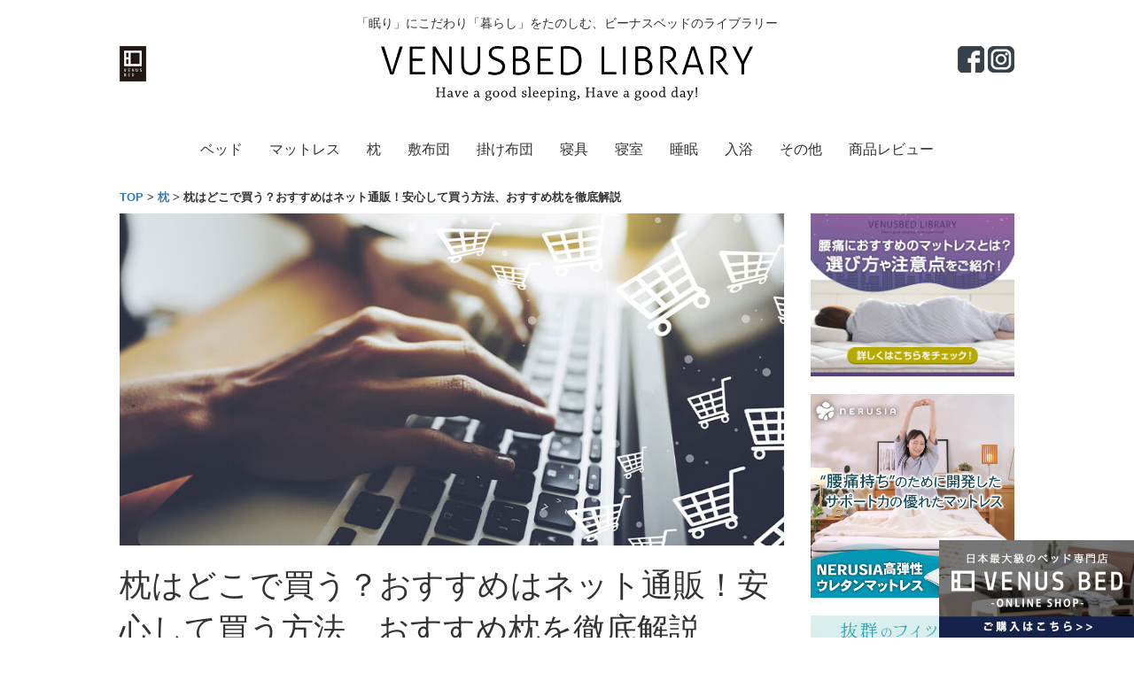

--- FILE ---
content_type: text/html; charset=UTF-8
request_url: https://www.bedroom.co.jp/contents/12799
body_size: 31395
content:
<!doctype html>

<!--[if lt IE 7]><html dir="ltr" lang="ja" prefix="og: https://ogp.me/ns#" class="no-js lt-ie9 lt-ie8 lt-ie7"><![endif]-->
<!--[if (IE 7)&!(IEMobile)]><html dir="ltr" lang="ja" prefix="og: https://ogp.me/ns#" class="no-js lt-ie9 lt-ie8"><![endif]-->
<!--[if (IE 8)&!(IEMobile)]><html dir="ltr" lang="ja" prefix="og: https://ogp.me/ns#" class="no-js lt-ie9"><![endif]-->
<!--[if gt IE 8]><!-->
<html dir="ltr" lang="ja" prefix="og: https://ogp.me/ns#" class="no-js">
<!--<![endif]-->

<head>
  <meta charset="utf-8">

    <meta http-equiv="X-UA-Compatible" content="IE=edge">

  

    <meta name="HandheldFriendly" content="True">
  <meta name="MobileOptimized" content="320">
  <meta name="viewport" content="width=device-width, initial-scale=1" />

    <link rel="apple-touch-icon" href="https://www.bedroom.co.jp/contents/wp-content/themes/venusbed-wp/library/images/apple-touch-icon.png">
  <link rel="icon" href="https://www.bedroom.co.jp/contents/wp-content/themes/venusbed-wp/favicon.png">
  <!--[if IE]>
			<link rel="shortcut icon" href="https://www.bedroom.co.jp/contents/wp-content/themes/venusbed-wp/favicon.ico">
		<![endif]-->
    <meta name="msapplication-TileColor" content="#f01d4f">
  <meta name="msapplication-TileImage"
    content="https://www.bedroom.co.jp/contents/wp-content/themes/venusbed-wp/library/images/win8-tile-icon.png">
  <meta name="theme-color" content="#121212">

    
  <head prefix="og: http://ogp.me/ns# fb: http://ogp.me/ns/fb# article: http://ogp.me/ns/article#">
    <meta property="og:url" content="https://www.bedroom.co.jp/contents/12799">
    <meta property="og:type" content="article">
    <meta property="og:image" content="https://www.bedroom.co.jp/contents/wp-content/uploads/2022/01/22013654_m.jpg">
    <meta property="og:title" content="枕はどこで買う？おすすめはネット通販！安心して買う方法、おすすめ枕を徹底解説">
        
    <link rel="pingback" href="https://www.bedroom.co.jp/contents/xmlrpc.php">

        	<style>img:is([sizes="auto" i], [sizes^="auto," i]) { contain-intrinsic-size: 3000px 1500px }</style>
	
		<!-- All in One SEO 4.8.1.1 - aioseo.com -->
		<title>枕はどこで買う？おすすめはネット通販！安心して買う方法、おすすめ枕を徹底解説 - VENUSBED LIBRARY</title>
	<meta name="description" content="睡眠の質は、枕を変えることで大きく向上します。この記事では枕をどこで買うのがいいかわからない人に向けて、ネット購入と実店舗の違いや安心して買う方法について解説します。" />
	<meta name="robots" content="max-image-preview:large" />
	<meta name="author" content="vbwp_180115@"/>
	<link rel="canonical" href="https://www.bedroom.co.jp/contents/12799" />
	<meta name="generator" content="All in One SEO (AIOSEO) 4.8.1.1" />
		<meta property="og:locale" content="ja_JP" />
		<meta property="og:site_name" content="VENUSBED LIBRARY - 快眠をお届けする岡山のベッド専門店「ビーナスベッド」が寝具や暮らしにまつわる様々なテーマで特集記事を更新しています。" />
		<meta property="og:type" content="article" />
		<meta property="og:title" content="枕はどこで買う？おすすめはネット通販！安心して買う方法、おすすめ枕を徹底解説 - VENUSBED LIBRARY" />
		<meta property="og:description" content="睡眠の質は、枕を変えることで大きく向上します。この記事では枕をどこで買うのがいいかわからない人に向けて、ネット購入と実店舗の違いや安心して買う方法について解説します。" />
		<meta property="og:url" content="https://www.bedroom.co.jp/contents/12799" />
		<meta property="article:published_time" content="2022-01-24T03:06:21+00:00" />
		<meta property="article:modified_time" content="2023-03-16T07:39:14+00:00" />
		<meta name="twitter:card" content="summary_large_image" />
		<meta name="twitter:title" content="枕はどこで買う？おすすめはネット通販！安心して買う方法、おすすめ枕を徹底解説 - VENUSBED LIBRARY" />
		<meta name="twitter:description" content="睡眠の質は、枕を変えることで大きく向上します。この記事では枕をどこで買うのがいいかわからない人に向けて、ネット購入と実店舗の違いや安心して買う方法について解説します。" />
		<script type="application/ld+json" class="aioseo-schema">
			{"@context":"https:\/\/schema.org","@graph":[{"@type":"BlogPosting","@id":"https:\/\/www.bedroom.co.jp\/contents\/12799#blogposting","name":"\u6795\u306f\u3069\u3053\u3067\u8cb7\u3046\uff1f\u304a\u3059\u3059\u3081\u306f\u30cd\u30c3\u30c8\u901a\u8ca9\uff01\u5b89\u5fc3\u3057\u3066\u8cb7\u3046\u65b9\u6cd5\u3001\u304a\u3059\u3059\u3081\u6795\u3092\u5fb9\u5e95\u89e3\u8aac - VENUSBED LIBRARY","headline":"\u6795\u306f\u3069\u3053\u3067\u8cb7\u3046\uff1f\u304a\u3059\u3059\u3081\u306f\u30cd\u30c3\u30c8\u901a\u8ca9\uff01\u5b89\u5fc3\u3057\u3066\u8cb7\u3046\u65b9\u6cd5\u3001\u304a\u3059\u3059\u3081\u6795\u3092\u5fb9\u5e95\u89e3\u8aac","author":{"@id":"https:\/\/www.bedroom.co.jp\/contents\/author\/vbwp_180115#author"},"publisher":{"@id":"https:\/\/www.bedroom.co.jp\/contents\/#organization"},"image":{"@type":"ImageObject","url":"https:\/\/www.bedroom.co.jp\/contents\/wp-content\/uploads\/2022\/01\/22013654_m.jpg","width":1000,"height":500},"datePublished":"2022-01-24T12:06:21+09:00","dateModified":"2023-03-16T16:39:14+09:00","inLanguage":"ja","mainEntityOfPage":{"@id":"https:\/\/www.bedroom.co.jp\/contents\/12799#webpage"},"isPartOf":{"@id":"https:\/\/www.bedroom.co.jp\/contents\/12799#webpage"},"articleSection":"\u6795, \u6795, \u9078\u3073\u65b9"},{"@type":"BreadcrumbList","@id":"https:\/\/www.bedroom.co.jp\/contents\/12799#breadcrumblist","itemListElement":[{"@type":"ListItem","@id":"https:\/\/www.bedroom.co.jp\/contents\/#listItem","position":1,"name":"\u5bb6"}]},{"@type":"Organization","@id":"https:\/\/www.bedroom.co.jp\/contents\/#organization","name":"VENUSBED LIBRARY","description":"\u5feb\u7720\u3092\u304a\u5c4a\u3051\u3059\u308b\u5ca1\u5c71\u306e\u30d9\u30c3\u30c9\u5c02\u9580\u5e97\u300c\u30d3\u30fc\u30ca\u30b9\u30d9\u30c3\u30c9\u300d\u304c\u5bdd\u5177\u3084\u66ae\u3089\u3057\u306b\u307e\u3064\u308f\u308b\u69d8\u3005\u306a\u30c6\u30fc\u30de\u3067\u7279\u96c6\u8a18\u4e8b\u3092\u66f4\u65b0\u3057\u3066\u3044\u307e\u3059\u3002","url":"https:\/\/www.bedroom.co.jp\/contents\/"},{"@type":"Person","@id":"https:\/\/www.bedroom.co.jp\/contents\/author\/vbwp_180115#author","url":"https:\/\/www.bedroom.co.jp\/contents\/author\/vbwp_180115","name":"vbwp_180115@","image":{"@type":"ImageObject","@id":"https:\/\/www.bedroom.co.jp\/contents\/12799#authorImage","url":"https:\/\/secure.gravatar.com\/avatar\/4eb958d7b80127a7dcf2c7f46c6f6cc0?s=96&d=mm&r=g","width":96,"height":96,"caption":"vbwp_180115@"}},{"@type":"WebPage","@id":"https:\/\/www.bedroom.co.jp\/contents\/12799#webpage","url":"https:\/\/www.bedroom.co.jp\/contents\/12799","name":"\u6795\u306f\u3069\u3053\u3067\u8cb7\u3046\uff1f\u304a\u3059\u3059\u3081\u306f\u30cd\u30c3\u30c8\u901a\u8ca9\uff01\u5b89\u5fc3\u3057\u3066\u8cb7\u3046\u65b9\u6cd5\u3001\u304a\u3059\u3059\u3081\u6795\u3092\u5fb9\u5e95\u89e3\u8aac - VENUSBED LIBRARY","description":"\u7761\u7720\u306e\u8cea\u306f\u3001\u6795\u3092\u5909\u3048\u308b\u3053\u3068\u3067\u5927\u304d\u304f\u5411\u4e0a\u3057\u307e\u3059\u3002\u3053\u306e\u8a18\u4e8b\u3067\u306f\u6795\u3092\u3069\u3053\u3067\u8cb7\u3046\u306e\u304c\u3044\u3044\u304b\u308f\u304b\u3089\u306a\u3044\u4eba\u306b\u5411\u3051\u3066\u3001\u30cd\u30c3\u30c8\u8cfc\u5165\u3068\u5b9f\u5e97\u8217\u306e\u9055\u3044\u3084\u5b89\u5fc3\u3057\u3066\u8cb7\u3046\u65b9\u6cd5\u306b\u3064\u3044\u3066\u89e3\u8aac\u3057\u307e\u3059\u3002","inLanguage":"ja","isPartOf":{"@id":"https:\/\/www.bedroom.co.jp\/contents\/#website"},"breadcrumb":{"@id":"https:\/\/www.bedroom.co.jp\/contents\/12799#breadcrumblist"},"author":{"@id":"https:\/\/www.bedroom.co.jp\/contents\/author\/vbwp_180115#author"},"creator":{"@id":"https:\/\/www.bedroom.co.jp\/contents\/author\/vbwp_180115#author"},"image":{"@type":"ImageObject","url":"https:\/\/www.bedroom.co.jp\/contents\/wp-content\/uploads\/2022\/01\/22013654_m.jpg","@id":"https:\/\/www.bedroom.co.jp\/contents\/12799\/#mainImage","width":1000,"height":500},"primaryImageOfPage":{"@id":"https:\/\/www.bedroom.co.jp\/contents\/12799#mainImage"},"datePublished":"2022-01-24T12:06:21+09:00","dateModified":"2023-03-16T16:39:14+09:00"},{"@type":"WebSite","@id":"https:\/\/www.bedroom.co.jp\/contents\/#website","url":"https:\/\/www.bedroom.co.jp\/contents\/","name":"VENUSBED LIBRARY","description":"\u5feb\u7720\u3092\u304a\u5c4a\u3051\u3059\u308b\u5ca1\u5c71\u306e\u30d9\u30c3\u30c9\u5c02\u9580\u5e97\u300c\u30d3\u30fc\u30ca\u30b9\u30d9\u30c3\u30c9\u300d\u304c\u5bdd\u5177\u3084\u66ae\u3089\u3057\u306b\u307e\u3064\u308f\u308b\u69d8\u3005\u306a\u30c6\u30fc\u30de\u3067\u7279\u96c6\u8a18\u4e8b\u3092\u66f4\u65b0\u3057\u3066\u3044\u307e\u3059\u3002","inLanguage":"ja","publisher":{"@id":"https:\/\/www.bedroom.co.jp\/contents\/#organization"}}]}
		</script>
		<!-- All in One SEO -->

<link rel='dns-prefetch' href='//fonts.googleapis.com' />
<link rel="alternate" type="application/rss+xml" title="VENUSBED LIBRARY &raquo; フィード" href="https://www.bedroom.co.jp/contents/feed" />
<link rel="alternate" type="application/rss+xml" title="VENUSBED LIBRARY &raquo; コメントフィード" href="https://www.bedroom.co.jp/contents/comments/feed" />
<script type="text/javascript" id="wpp-js" src="https://www.bedroom.co.jp/contents/wp-content/plugins/wordpress-popular-posts/assets/js/wpp.min.js?ver=7.3.0" data-sampling="1" data-sampling-rate="100" data-api-url="https://www.bedroom.co.jp/contents/wp-json/wordpress-popular-posts" data-post-id="12799" data-token="7c804ff5ab" data-lang="0" data-debug="0"></script>
<link rel="alternate" type="application/rss+xml" title="VENUSBED LIBRARY &raquo; 枕はどこで買う？おすすめはネット通販！安心して買う方法、おすすめ枕を徹底解説 のコメントのフィード" href="https://www.bedroom.co.jp/contents/12799/feed" />
<script type="text/javascript">
/* <![CDATA[ */
window._wpemojiSettings = {"baseUrl":"https:\/\/s.w.org\/images\/core\/emoji\/15.0.3\/72x72\/","ext":".png","svgUrl":"https:\/\/s.w.org\/images\/core\/emoji\/15.0.3\/svg\/","svgExt":".svg","source":{"concatemoji":"https:\/\/www.bedroom.co.jp\/contents\/wp-includes\/js\/wp-emoji-release.min.js"}};
/*! This file is auto-generated */
!function(i,n){var o,s,e;function c(e){try{var t={supportTests:e,timestamp:(new Date).valueOf()};sessionStorage.setItem(o,JSON.stringify(t))}catch(e){}}function p(e,t,n){e.clearRect(0,0,e.canvas.width,e.canvas.height),e.fillText(t,0,0);var t=new Uint32Array(e.getImageData(0,0,e.canvas.width,e.canvas.height).data),r=(e.clearRect(0,0,e.canvas.width,e.canvas.height),e.fillText(n,0,0),new Uint32Array(e.getImageData(0,0,e.canvas.width,e.canvas.height).data));return t.every(function(e,t){return e===r[t]})}function u(e,t,n){switch(t){case"flag":return n(e,"\ud83c\udff3\ufe0f\u200d\u26a7\ufe0f","\ud83c\udff3\ufe0f\u200b\u26a7\ufe0f")?!1:!n(e,"\ud83c\uddfa\ud83c\uddf3","\ud83c\uddfa\u200b\ud83c\uddf3")&&!n(e,"\ud83c\udff4\udb40\udc67\udb40\udc62\udb40\udc65\udb40\udc6e\udb40\udc67\udb40\udc7f","\ud83c\udff4\u200b\udb40\udc67\u200b\udb40\udc62\u200b\udb40\udc65\u200b\udb40\udc6e\u200b\udb40\udc67\u200b\udb40\udc7f");case"emoji":return!n(e,"\ud83d\udc26\u200d\u2b1b","\ud83d\udc26\u200b\u2b1b")}return!1}function f(e,t,n){var r="undefined"!=typeof WorkerGlobalScope&&self instanceof WorkerGlobalScope?new OffscreenCanvas(300,150):i.createElement("canvas"),a=r.getContext("2d",{willReadFrequently:!0}),o=(a.textBaseline="top",a.font="600 32px Arial",{});return e.forEach(function(e){o[e]=t(a,e,n)}),o}function t(e){var t=i.createElement("script");t.src=e,t.defer=!0,i.head.appendChild(t)}"undefined"!=typeof Promise&&(o="wpEmojiSettingsSupports",s=["flag","emoji"],n.supports={everything:!0,everythingExceptFlag:!0},e=new Promise(function(e){i.addEventListener("DOMContentLoaded",e,{once:!0})}),new Promise(function(t){var n=function(){try{var e=JSON.parse(sessionStorage.getItem(o));if("object"==typeof e&&"number"==typeof e.timestamp&&(new Date).valueOf()<e.timestamp+604800&&"object"==typeof e.supportTests)return e.supportTests}catch(e){}return null}();if(!n){if("undefined"!=typeof Worker&&"undefined"!=typeof OffscreenCanvas&&"undefined"!=typeof URL&&URL.createObjectURL&&"undefined"!=typeof Blob)try{var e="postMessage("+f.toString()+"("+[JSON.stringify(s),u.toString(),p.toString()].join(",")+"));",r=new Blob([e],{type:"text/javascript"}),a=new Worker(URL.createObjectURL(r),{name:"wpTestEmojiSupports"});return void(a.onmessage=function(e){c(n=e.data),a.terminate(),t(n)})}catch(e){}c(n=f(s,u,p))}t(n)}).then(function(e){for(var t in e)n.supports[t]=e[t],n.supports.everything=n.supports.everything&&n.supports[t],"flag"!==t&&(n.supports.everythingExceptFlag=n.supports.everythingExceptFlag&&n.supports[t]);n.supports.everythingExceptFlag=n.supports.everythingExceptFlag&&!n.supports.flag,n.DOMReady=!1,n.readyCallback=function(){n.DOMReady=!0}}).then(function(){return e}).then(function(){var e;n.supports.everything||(n.readyCallback(),(e=n.source||{}).concatemoji?t(e.concatemoji):e.wpemoji&&e.twemoji&&(t(e.twemoji),t(e.wpemoji)))}))}((window,document),window._wpemojiSettings);
/* ]]> */
</script>
<!-- www.bedroom.co.jp is managing ads with Advanced Ads 2.0.5 – https://wpadvancedads.com/ --><script id="bedro-ready">
			window.advanced_ads_ready=function(e,a){a=a||"complete";var d=function(e){return"interactive"===a?"loading"!==e:"complete"===e};d(document.readyState)?e():document.addEventListener("readystatechange",(function(a){d(a.target.readyState)&&e()}),{once:"interactive"===a})},window.advanced_ads_ready_queue=window.advanced_ads_ready_queue||[];		</script>
		<style id='wp-emoji-styles-inline-css' type='text/css'>

	img.wp-smiley, img.emoji {
		display: inline !important;
		border: none !important;
		box-shadow: none !important;
		height: 1em !important;
		width: 1em !important;
		margin: 0 0.07em !important;
		vertical-align: -0.1em !important;
		background: none !important;
		padding: 0 !important;
	}
</style>
<link rel='stylesheet' id='wp-block-library-css' href='https://www.bedroom.co.jp/contents/wp-includes/css/dist/block-library/style.min.css' type='text/css' media='all' />
<link rel='stylesheet' id='liquid-block-speech-css' href='https://www.bedroom.co.jp/contents/wp-content/plugins/liquid-speech-balloon/css/block.css' type='text/css' media='all' />
<style id='classic-theme-styles-inline-css' type='text/css'>
/*! This file is auto-generated */
.wp-block-button__link{color:#fff;background-color:#32373c;border-radius:9999px;box-shadow:none;text-decoration:none;padding:calc(.667em + 2px) calc(1.333em + 2px);font-size:1.125em}.wp-block-file__button{background:#32373c;color:#fff;text-decoration:none}
</style>
<style id='global-styles-inline-css' type='text/css'>
:root{--wp--preset--aspect-ratio--square: 1;--wp--preset--aspect-ratio--4-3: 4/3;--wp--preset--aspect-ratio--3-4: 3/4;--wp--preset--aspect-ratio--3-2: 3/2;--wp--preset--aspect-ratio--2-3: 2/3;--wp--preset--aspect-ratio--16-9: 16/9;--wp--preset--aspect-ratio--9-16: 9/16;--wp--preset--color--black: #000000;--wp--preset--color--cyan-bluish-gray: #abb8c3;--wp--preset--color--white: #ffffff;--wp--preset--color--pale-pink: #f78da7;--wp--preset--color--vivid-red: #cf2e2e;--wp--preset--color--luminous-vivid-orange: #ff6900;--wp--preset--color--luminous-vivid-amber: #fcb900;--wp--preset--color--light-green-cyan: #7bdcb5;--wp--preset--color--vivid-green-cyan: #00d084;--wp--preset--color--pale-cyan-blue: #8ed1fc;--wp--preset--color--vivid-cyan-blue: #0693e3;--wp--preset--color--vivid-purple: #9b51e0;--wp--preset--gradient--vivid-cyan-blue-to-vivid-purple: linear-gradient(135deg,rgba(6,147,227,1) 0%,rgb(155,81,224) 100%);--wp--preset--gradient--light-green-cyan-to-vivid-green-cyan: linear-gradient(135deg,rgb(122,220,180) 0%,rgb(0,208,130) 100%);--wp--preset--gradient--luminous-vivid-amber-to-luminous-vivid-orange: linear-gradient(135deg,rgba(252,185,0,1) 0%,rgba(255,105,0,1) 100%);--wp--preset--gradient--luminous-vivid-orange-to-vivid-red: linear-gradient(135deg,rgba(255,105,0,1) 0%,rgb(207,46,46) 100%);--wp--preset--gradient--very-light-gray-to-cyan-bluish-gray: linear-gradient(135deg,rgb(238,238,238) 0%,rgb(169,184,195) 100%);--wp--preset--gradient--cool-to-warm-spectrum: linear-gradient(135deg,rgb(74,234,220) 0%,rgb(151,120,209) 20%,rgb(207,42,186) 40%,rgb(238,44,130) 60%,rgb(251,105,98) 80%,rgb(254,248,76) 100%);--wp--preset--gradient--blush-light-purple: linear-gradient(135deg,rgb(255,206,236) 0%,rgb(152,150,240) 100%);--wp--preset--gradient--blush-bordeaux: linear-gradient(135deg,rgb(254,205,165) 0%,rgb(254,45,45) 50%,rgb(107,0,62) 100%);--wp--preset--gradient--luminous-dusk: linear-gradient(135deg,rgb(255,203,112) 0%,rgb(199,81,192) 50%,rgb(65,88,208) 100%);--wp--preset--gradient--pale-ocean: linear-gradient(135deg,rgb(255,245,203) 0%,rgb(182,227,212) 50%,rgb(51,167,181) 100%);--wp--preset--gradient--electric-grass: linear-gradient(135deg,rgb(202,248,128) 0%,rgb(113,206,126) 100%);--wp--preset--gradient--midnight: linear-gradient(135deg,rgb(2,3,129) 0%,rgb(40,116,252) 100%);--wp--preset--font-size--small: 13px;--wp--preset--font-size--medium: 20px;--wp--preset--font-size--large: 36px;--wp--preset--font-size--x-large: 42px;--wp--preset--spacing--20: 0.44rem;--wp--preset--spacing--30: 0.67rem;--wp--preset--spacing--40: 1rem;--wp--preset--spacing--50: 1.5rem;--wp--preset--spacing--60: 2.25rem;--wp--preset--spacing--70: 3.38rem;--wp--preset--spacing--80: 5.06rem;--wp--preset--shadow--natural: 6px 6px 9px rgba(0, 0, 0, 0.2);--wp--preset--shadow--deep: 12px 12px 50px rgba(0, 0, 0, 0.4);--wp--preset--shadow--sharp: 6px 6px 0px rgba(0, 0, 0, 0.2);--wp--preset--shadow--outlined: 6px 6px 0px -3px rgba(255, 255, 255, 1), 6px 6px rgba(0, 0, 0, 1);--wp--preset--shadow--crisp: 6px 6px 0px rgba(0, 0, 0, 1);}:where(.is-layout-flex){gap: 0.5em;}:where(.is-layout-grid){gap: 0.5em;}body .is-layout-flex{display: flex;}.is-layout-flex{flex-wrap: wrap;align-items: center;}.is-layout-flex > :is(*, div){margin: 0;}body .is-layout-grid{display: grid;}.is-layout-grid > :is(*, div){margin: 0;}:where(.wp-block-columns.is-layout-flex){gap: 2em;}:where(.wp-block-columns.is-layout-grid){gap: 2em;}:where(.wp-block-post-template.is-layout-flex){gap: 1.25em;}:where(.wp-block-post-template.is-layout-grid){gap: 1.25em;}.has-black-color{color: var(--wp--preset--color--black) !important;}.has-cyan-bluish-gray-color{color: var(--wp--preset--color--cyan-bluish-gray) !important;}.has-white-color{color: var(--wp--preset--color--white) !important;}.has-pale-pink-color{color: var(--wp--preset--color--pale-pink) !important;}.has-vivid-red-color{color: var(--wp--preset--color--vivid-red) !important;}.has-luminous-vivid-orange-color{color: var(--wp--preset--color--luminous-vivid-orange) !important;}.has-luminous-vivid-amber-color{color: var(--wp--preset--color--luminous-vivid-amber) !important;}.has-light-green-cyan-color{color: var(--wp--preset--color--light-green-cyan) !important;}.has-vivid-green-cyan-color{color: var(--wp--preset--color--vivid-green-cyan) !important;}.has-pale-cyan-blue-color{color: var(--wp--preset--color--pale-cyan-blue) !important;}.has-vivid-cyan-blue-color{color: var(--wp--preset--color--vivid-cyan-blue) !important;}.has-vivid-purple-color{color: var(--wp--preset--color--vivid-purple) !important;}.has-black-background-color{background-color: var(--wp--preset--color--black) !important;}.has-cyan-bluish-gray-background-color{background-color: var(--wp--preset--color--cyan-bluish-gray) !important;}.has-white-background-color{background-color: var(--wp--preset--color--white) !important;}.has-pale-pink-background-color{background-color: var(--wp--preset--color--pale-pink) !important;}.has-vivid-red-background-color{background-color: var(--wp--preset--color--vivid-red) !important;}.has-luminous-vivid-orange-background-color{background-color: var(--wp--preset--color--luminous-vivid-orange) !important;}.has-luminous-vivid-amber-background-color{background-color: var(--wp--preset--color--luminous-vivid-amber) !important;}.has-light-green-cyan-background-color{background-color: var(--wp--preset--color--light-green-cyan) !important;}.has-vivid-green-cyan-background-color{background-color: var(--wp--preset--color--vivid-green-cyan) !important;}.has-pale-cyan-blue-background-color{background-color: var(--wp--preset--color--pale-cyan-blue) !important;}.has-vivid-cyan-blue-background-color{background-color: var(--wp--preset--color--vivid-cyan-blue) !important;}.has-vivid-purple-background-color{background-color: var(--wp--preset--color--vivid-purple) !important;}.has-black-border-color{border-color: var(--wp--preset--color--black) !important;}.has-cyan-bluish-gray-border-color{border-color: var(--wp--preset--color--cyan-bluish-gray) !important;}.has-white-border-color{border-color: var(--wp--preset--color--white) !important;}.has-pale-pink-border-color{border-color: var(--wp--preset--color--pale-pink) !important;}.has-vivid-red-border-color{border-color: var(--wp--preset--color--vivid-red) !important;}.has-luminous-vivid-orange-border-color{border-color: var(--wp--preset--color--luminous-vivid-orange) !important;}.has-luminous-vivid-amber-border-color{border-color: var(--wp--preset--color--luminous-vivid-amber) !important;}.has-light-green-cyan-border-color{border-color: var(--wp--preset--color--light-green-cyan) !important;}.has-vivid-green-cyan-border-color{border-color: var(--wp--preset--color--vivid-green-cyan) !important;}.has-pale-cyan-blue-border-color{border-color: var(--wp--preset--color--pale-cyan-blue) !important;}.has-vivid-cyan-blue-border-color{border-color: var(--wp--preset--color--vivid-cyan-blue) !important;}.has-vivid-purple-border-color{border-color: var(--wp--preset--color--vivid-purple) !important;}.has-vivid-cyan-blue-to-vivid-purple-gradient-background{background: var(--wp--preset--gradient--vivid-cyan-blue-to-vivid-purple) !important;}.has-light-green-cyan-to-vivid-green-cyan-gradient-background{background: var(--wp--preset--gradient--light-green-cyan-to-vivid-green-cyan) !important;}.has-luminous-vivid-amber-to-luminous-vivid-orange-gradient-background{background: var(--wp--preset--gradient--luminous-vivid-amber-to-luminous-vivid-orange) !important;}.has-luminous-vivid-orange-to-vivid-red-gradient-background{background: var(--wp--preset--gradient--luminous-vivid-orange-to-vivid-red) !important;}.has-very-light-gray-to-cyan-bluish-gray-gradient-background{background: var(--wp--preset--gradient--very-light-gray-to-cyan-bluish-gray) !important;}.has-cool-to-warm-spectrum-gradient-background{background: var(--wp--preset--gradient--cool-to-warm-spectrum) !important;}.has-blush-light-purple-gradient-background{background: var(--wp--preset--gradient--blush-light-purple) !important;}.has-blush-bordeaux-gradient-background{background: var(--wp--preset--gradient--blush-bordeaux) !important;}.has-luminous-dusk-gradient-background{background: var(--wp--preset--gradient--luminous-dusk) !important;}.has-pale-ocean-gradient-background{background: var(--wp--preset--gradient--pale-ocean) !important;}.has-electric-grass-gradient-background{background: var(--wp--preset--gradient--electric-grass) !important;}.has-midnight-gradient-background{background: var(--wp--preset--gradient--midnight) !important;}.has-small-font-size{font-size: var(--wp--preset--font-size--small) !important;}.has-medium-font-size{font-size: var(--wp--preset--font-size--medium) !important;}.has-large-font-size{font-size: var(--wp--preset--font-size--large) !important;}.has-x-large-font-size{font-size: var(--wp--preset--font-size--x-large) !important;}
:where(.wp-block-post-template.is-layout-flex){gap: 1.25em;}:where(.wp-block-post-template.is-layout-grid){gap: 1.25em;}
:where(.wp-block-columns.is-layout-flex){gap: 2em;}:where(.wp-block-columns.is-layout-grid){gap: 2em;}
:root :where(.wp-block-pullquote){font-size: 1.5em;line-height: 1.6;}
</style>
<link rel='stylesheet' id='toc-screen-css' href='https://www.bedroom.co.jp/contents/wp-content/plugins/table-of-contents-plus/screen.min.css' type='text/css' media='all' />
<style id='toc-screen-inline-css' type='text/css'>
div#toc_container {width: 100%;}
</style>
<link rel='stylesheet' id='wordpress-popular-posts-css-css' href='https://www.bedroom.co.jp/contents/wp-content/plugins/wordpress-popular-posts/assets/css/wpp.css' type='text/css' media='all' />
<link rel='stylesheet' id='googleFonts-css' href='//fonts.googleapis.com/css?family=Lato%3A400%2C700%2C400italic%2C700italic' type='text/css' media='all' />
<link rel='stylesheet' id='bones-stylesheet-css' href='https://www.bedroom.co.jp/contents/wp-content/themes/venusbed-wp/library/css/style.css' type='text/css' media='all' />
<!--[if lt IE 9]>
<link rel='stylesheet' id='bones-ie-only-css' href='https://www.bedroom.co.jp/contents/wp-content/themes/venusbed-wp/library/css/ie.css' type='text/css' media='all' />
<![endif]-->
<script type="text/javascript" src="https://www.bedroom.co.jp/contents/wp-includes/js/jquery/jquery.min.js" id="jquery-core-js"></script>
<script type="text/javascript" src="https://www.bedroom.co.jp/contents/wp-includes/js/jquery/jquery-migrate.min.js" id="jquery-migrate-js"></script>
<script type="text/javascript" src="https://www.bedroom.co.jp/contents/wp-content/themes/venusbed-wp/library/js/libs/modernizr.custom.min.js" id="bones-modernizr-js"></script>
<link rel="https://api.w.org/" href="https://www.bedroom.co.jp/contents/wp-json/" /><link rel="alternate" title="JSON" type="application/json" href="https://www.bedroom.co.jp/contents/wp-json/wp/v2/posts/12799" /><link rel='shortlink' href='https://www.bedroom.co.jp/contents/?p=12799' />
<link rel="alternate" title="oEmbed (JSON)" type="application/json+oembed" href="https://www.bedroom.co.jp/contents/wp-json/oembed/1.0/embed?url=https%3A%2F%2Fwww.bedroom.co.jp%2Fcontents%2F12799" />
<link rel="alternate" title="oEmbed (XML)" type="text/xml+oembed" href="https://www.bedroom.co.jp/contents/wp-json/oembed/1.0/embed?url=https%3A%2F%2Fwww.bedroom.co.jp%2Fcontents%2F12799&#038;format=xml" />
<style type="text/css">.liquid-speech-balloon-00 .liquid-speech-balloon-avatar { background-image: url("https://www.bedroom.co.jp/contents/wp-content/uploads/2024/04/logo_venusbed.jpg"); } .liquid-speech-balloon-01 .liquid-speech-balloon-avatar { background-image: url("https://www.bedroom.co.jp/contents/wp-content/uploads/2021/10/1@2x.png"); } .liquid-speech-balloon-02 .liquid-speech-balloon-avatar { background-image: url("https://www.bedroom.co.jp/contents/wp-content/uploads/2021/10/2@2x.png"); } .liquid-speech-balloon-03 .liquid-speech-balloon-avatar { background-image: url("https://www.bedroom.co.jp/contents/wp-content/uploads/2021/10/3@2x.png"); } .liquid-speech-balloon-04 .liquid-speech-balloon-avatar { background-image: url("https://www.bedroom.co.jp/contents/wp-content/uploads/2021/10/4@2x.png"); } .liquid-speech-balloon-05 .liquid-speech-balloon-avatar { background-image: url("https://www.bedroom.co.jp/contents/wp-content/uploads/2021/10/5@2x.png"); } .liquid-speech-balloon-06 .liquid-speech-balloon-avatar { background-image: url("https://www.bedroom.co.jp/contents/wp-content/uploads/2021/10/6@2x.png"); } .liquid-speech-balloon-07 .liquid-speech-balloon-avatar { background-image: url("https://www.bedroom.co.jp/contents/wp-content/uploads/2021/10/7@2x.png"); } .liquid-speech-balloon-08 .liquid-speech-balloon-avatar { background-image: url("https://www.bedroom.co.jp/contents/wp-content/uploads/2021/10/8@2x.png"); } .liquid-speech-balloon-09 .liquid-speech-balloon-avatar { background-image: url("https://www.bedroom.co.jp/contents/wp-content/uploads/2021/10/9@2x.png"); } </style>
<link rel="llms-sitemap" href="https://www.bedroom.co.jp/contents/llms.txt" />
            <style id="wpp-loading-animation-styles">@-webkit-keyframes bgslide{from{background-position-x:0}to{background-position-x:-200%}}@keyframes bgslide{from{background-position-x:0}to{background-position-x:-200%}}.wpp-widget-block-placeholder,.wpp-shortcode-placeholder{margin:0 auto;width:60px;height:3px;background:#dd3737;background:linear-gradient(90deg,#dd3737 0%,#571313 10%,#dd3737 100%);background-size:200% auto;border-radius:3px;-webkit-animation:bgslide 1s infinite linear;animation:bgslide 1s infinite linear}</style>
            <style type="text/css">
.no-js .native-lazyload-js-fallback {
	display: none;
}
</style>
		    
        
    <link href="//maxcdn.bootstrapcdn.com/bootstrap/3.3.6/css/bootstrap.min.css" rel="stylesheet">
    <link href="https://www.bedroom.co.jp/contents/wp-content/themes/venusbed-wp/css/base.css" rel="stylesheet">
    <link href="https://www.bedroom.co.jp/contents/wp-content/themes/venusbed-wp/css/style.css" rel="stylesheet">
    <link href="https://www.bedroom.co.jp/contents/wp-content/themes/venusbed-wp/css/ranking.css" rel="stylesheet">
    <link rel="stylesheet" href="https://cdnjs.cloudflare.com/ajax/libs/font-awesome/5.11.2/css/all.css">
	  
	<link rel="stylesheet" href="https://unpkg.com/scroll-hint@1.1.10/css/scroll-hint.css">
	<script src="https://unpkg.com/scroll-hint@1.1.10/js/scroll-hint.js"></script>

    <script src="//maxcdn.bootstrapcdn.com/bootstrap/3.3.6/js/bootstrap.min.js"></script>
    <script src="//cdnjs.cloudflare.com/ajax/libs/jquery.matchHeight/0.7.2/jquery.matchHeight-min.js"></script>

    <link rel="preconnect" href="https://fonts.googleapis.com">
    <link rel="preconnect" href="https://fonts.gstatic.com" crossorigin>
    <link href="https://fonts.googleapis.com/css2?family=Roboto:wght@100;300;500;700;900&display=swap" rel="stylesheet">

    <script data-ad-client="ca-pub-5952877256869317" async
      src="https://pagead2.googlesyndication.com/pagead/js/adsbygoogle.js"></script>

    <!-- Global site tag (gtag.js) - Google Analytics4 -->
    <script async src="https://www.googletagmanager.com/gtag/js?id=G-L0B73FDL1T"></script>
    <script>
    window.dataLayer = window.dataLayer || [];

    function gtag() {
      dataLayer.push(arguments);
    }
    gtag('js', new Date());

    gtag('config', 'G-L0B73FDL1T');
    </script>

  </head>

<body class="post-template-default single single-post postid-12799 single-format-standard metaslider-plugin aa-prefix-bedro-" itemscope itemtype="http://schema.org/WebPage">

  <div id="container">

    <header class="header" role="banner" itemscope itemtype="http://schema.org/WPHeader">
      <div class="container">
        <div class="row">
          <div class="col-sm-12">
                        <p class="fs09 fs-xs-06 text-center mt10 mb10 mt-xs-0 mb-xs-0 hidden-xs">「眠り」にこだわり「暮らし」をたのしむ、ビーナスベッドのライブラリー</p>
			  <div class="visible-xs mb10"></div>
                      </div>
        </div>
        <div class="row hidden-xs">
          <div class="col-sm-2">
            <a href="https://www.bedroom.co.jp/" class="h_logo_s" target="_blank"><img
                src="https://www.bedroom.co.jp/contents/wp-content/themes/venusbed-wp/img/h_logo_s.jpg"
                alt="ビーナスベッドコラム VENUSBED LIBRARY"></a>
          </div>
          <div class="col-sm-8">
            <a href="https://www.bedroom.co.jp/contents/" class="h_logo">
              <img src="https://www.bedroom.co.jp/contents/wp-content/themes/venusbed-wp/img/h_logo.png" alt="">
            </a>
          </div>
          <div class="col-sm-2 text-right">
            <a href="https://ja-jp.facebook.com/venusbed/" class="h_logo_sns" target="_blank"><img
                src="https://www.bedroom.co.jp/contents/wp-content/themes/venusbed-wp/img/h_facebook.png" alt=""></a>
            <a href="https://www.instagram.com/venusbed/" class="h_logo_sns" target="_blank"><img
                src="https://www.bedroom.co.jp/contents/wp-content/themes/venusbed-wp/img/h_instagram.png" alt=""></a>
          </div>
        </div>
      </div>
      <div class="container">
        <div class="navbar-header">
          <a href="https://www.bedroom.co.jp/contents/" class="h_logo visible-xs">
            <img src="https://www.bedroom.co.jp/contents/wp-content/themes/venusbed-wp/img/h_logo.png" alt="">
          </a>
          <button type="button" class="navbar-toggle collapsed" data-toggle="collapse" data-target="#navbar"
            aria-expanded="false" aria-controls="navbar">
            <span class="sr-only">Toggle navigation</span>
            <span class="icon-bar icon-bar01"></span>
            <span class="icon-bar icon-bar02"></span>
            <span class="icon-bar icon-bar03"></span>
          </button>
        </div>
        <div id="navbar" class="navbar-collapse collapse">
          <ul class="nav navbar-nav">
            <li><p class="fleft"></p><a href="https://www.bedroom.co.jp/contents/category/cat_bed"><span>ベッド</span></a></li><li><p class="fleft"></p><a href="https://www.bedroom.co.jp/contents/category/cat_mattress"><span>マットレス</span></a></li><li><p class="fleft"></p><a href="https://www.bedroom.co.jp/contents/category/cat_pillow"><span>枕</span></a></li><li><p class="fleft"></p><a href="https://www.bedroom.co.jp/contents/category/cat_futon"><span>敷布団</span></a></li><li><p class="fleft"></p><a href="https://www.bedroom.co.jp/contents/category/cat_comforter"><span>掛け布団</span></a></li><li><p class="fleft"></p><a href="https://www.bedroom.co.jp/contents/category/cat_shingu"><span>寝具</span></a></li><li><p class="fleft"></p><a href="https://www.bedroom.co.jp/contents/category/cat_bedroom"><span>寝室</span></a></li><li><p class="fleft"></p><a href="https://www.bedroom.co.jp/contents/category/cat_sleep"><span>睡眠</span></a></li><li><p class="fleft"></p><a href="https://www.bedroom.co.jp/contents/category/cat_bathe"><span>入浴</span></a></li><li><p class="fleft"></p><a href="https://www.bedroom.co.jp/contents/category/cat_other"><span>その他</span></a></li><li><p class="fleft"></p><a href="https://www.bedroom.co.jp/contents/category/review"><span>商品レビュー</span></a></li>          </ul>
        </div>
        <!--/.nav-collapse -->
      </div>
    </header>

    <script>
    /* トップに戻るボタン */
    /*$(function() {
      var TopBtn = $(".online_bn");
      TopBtn.hide();
      // スクロール位置が100でボタンを表示
      $(window).scroll(function() {
        if ($(this).scrollTop() > 100) {
          TopBtn.fadeIn();
        }
        else {
          TopBtn.fadeOut();
        }
      });
    });*/
    </script>
	  <div class="container none">
	  	<div class="row">
		  	<div class="col-sm-12">
			<a href="https://www.bedroom.co.jp/contents/754" class="banner_book_a block mt10 visible-xs mb0" onclick="ga('send','event','banner','click','スマホバナー上（腰痛マットレス記事）', 1);"><img src="https://www.bedroom.co.jp/contents/wp-content/themes/venusbed-wp/img/bn_lumbago_sp.jpg" alt="腰痛マットレス記事"></a>
			</div>
		  </div>
	  </div>
<!--<section class="pt10 visible-xs">
	<div class="container">
		<div class="row">
			<div class="col-sm-12">
				<a href="https://www.bedroom.co.jp/c/bed/bed_matt/vb024/m-00509#nerusiaMovie"><img src="https://bedroom.itembox.design/item/img/common/bn_neruseagulls_c.webp" alt=""></a>
			</div>
		</div>
	</div>
</section>-->
	  
	  
	  <script>
		  window.addEventListener('DOMContentLoaded', function(){
  new ScrollHint('.cmAfScrollOuter', {
  i18n: {
    scrollable: 'スクロールできます'
  }
});
});
	  </script>
	  
	  
	  <!--<a href="https://www.bedroom.co.jp/c/bed/bed_matt/vb024/m-00509#nerusiaMovie" target="_blank" class="online_bn online_bn_nerusia hidden-xs"><img
        src="https://bedroom.itembox.design/item/img/common/bn_neruseagulls_yt.webp" alt="NERUSIAマットレスのオンラインショップへ"></a>-->
    <a href="https://www.bedroom.co.jp" target="_blank" class="online_bn hidden-xs"><img
        src="https://www.bedroom.co.jp/contents/wp-content/themes/venusbed-wp/img/online_bn.jpg" alt="ビーナスベッドのオンラインショップへ"></a>
    <a href="https://www.bedroom.co.jp" target="_blank" class="online_bn_sp visible-xs"><img
        src="https://www.bedroom.co.jp/contents/wp-content/themes/venusbed-wp/img/online_bn_sp.jpg" alt="ビーナスベッドのオンラインショップへ"></a>

    <section id="outline">
      <div class="container">
        <div class="breadcrumbs" typeof="BreadcrumbList" vocab="https://schema.org/">
          <!-- Breadcrumb NavXT 7.4.1 -->
<span property="itemListElement" typeof="ListItem"><a property="item" typeof="WebPage" title="Go to VENUSBED LIBRARY." href="https://www.bedroom.co.jp/contents" class="home" ><span property="name">TOP</span></a><meta property="position" content="1"></span> &gt; <span property="itemListElement" typeof="ListItem"><a property="item" typeof="WebPage" title="Go to the 枕 カテゴリー archives." href="https://www.bedroom.co.jp/contents/category/cat_pillow" class="taxonomy category" ><span property="name">枕</span></a><meta property="position" content="2"></span> &gt; <span property="itemListElement" typeof="ListItem"><span property="name" class="post post-post current-item">枕はどこで買う？おすすめはネット通販！安心して買う方法、おすすめ枕を徹底解説</span><meta property="url" content="https://www.bedroom.co.jp/contents/12799"><meta property="position" content="3"></span>        </div>
      </div>

	

<div class="visible-xs mt10"><img width="1000" height="500" src="https://www.bedroom.co.jp/contents/wp-content/plugins/native-lazyload/assets/images/placeholder.svg" class="attachment-full size-full wp-post-image native-lazyload-js-fallback" alt="" decoding="async" fetchpriority="high" loading="lazy" data-src="https://www.bedroom.co.jp/contents/wp-content/uploads/2022/01/22013654_m.jpg" data-srcset="https://www.bedroom.co.jp/contents/wp-content/uploads/2022/01/22013654_m.jpg 1000w, https://www.bedroom.co.jp/contents/wp-content/uploads/2022/01/22013654_m-300x150.jpg 300w, https://www.bedroom.co.jp/contents/wp-content/uploads/2022/01/22013654_m-768x384.jpg 768w" data-sizes="(max-width: 1000px) 100vw, 1000px" /></div>

<section class="pd-common pt10">
  <div class="container">
    <div class="row">
      <div class="col-md-9">
                
        <div class="hidden-xs"><img width="1000" height="500" src="https://www.bedroom.co.jp/contents/wp-content/plugins/native-lazyload/assets/images/placeholder.svg" class="attachment-full size-full wp-post-image native-lazyload-js-fallback" alt="" decoding="async" loading="lazy" data-src="https://www.bedroom.co.jp/contents/wp-content/uploads/2022/01/22013654_m.jpg" data-srcset="https://www.bedroom.co.jp/contents/wp-content/uploads/2022/01/22013654_m.jpg 1000w, https://www.bedroom.co.jp/contents/wp-content/uploads/2022/01/22013654_m-300x150.jpg 300w, https://www.bedroom.co.jp/contents/wp-content/uploads/2022/01/22013654_m-768x384.jpg 768w" data-sizes="(max-width: 1000px) 100vw, 1000px" /></div>
        <h1 class="news_title mt10 mb10">枕はどこで買う？おすすめはネット通販！安心して買う方法、おすすめ枕を徹底解説</h1>
        <div class="mb-xs-10">
          <p class="detail_time mb20 mb-xs-10 mr20">公開日：<span>2022.01.24</span></p>
                    <p class="detail_time detail_time_load mb10 mb-xs-10 mr30">更新日：<span>2023.03.16</span></p>
                  </div>
        <div class="detail_box mb30">
          <span class="detail_cat_tag">枕</span>
          <!-- demoモード ここから -->
          <span class="detail_view">
          13,300 views</span>
                    <!-- demoモード ここまで -->
        </div>
        
        <div class="detail_content mb50 mb-xs-30">
          
<p>睡眠の質は、枕を変えることで大きく向上します。この記事は、枕をどこで買えばいいのかわからない人に向けて紹介します。枕はネット通販で買えるため、特にこだわりがないならネット通販がおすすめです。ネット購入と実店舗の違いや、ネットで安心して買う方法について解説するため、枕を買う際の参考にしてください。</p>



<div class="bedro-" id="bedro-1397260514" style="margin-top: 50px;"><a href="https://www.bedroom.co.jp/contents/754" class="banner_book_a block mt10 visible-xs mb0" onclick="ga('send','event','banner','click','スマホバナー上（腰痛マットレス記事）', 1);"><img decoding="async" src="https://www.bedroom.co.jp/contents/wp-content/plugins/native-lazyload/assets/images/placeholder.svg" alt="腰痛マットレス記事" loading="lazy" class="native-lazyload-js-fallback" data-src="https://www.bedroom.co.jp/contents/wp-content/themes/venusbed-wp/img/bn_lumbago_sp.jpg"><noscript><img loading="lazy" decoding="async" src="https://www.bedroom.co.jp/contents/wp-content/themes/venusbed-wp/img/bn_lumbago_sp.jpg" alt="腰痛マットレス記事"></noscript></a>

<!--<a href="https://www.bedroom.co.jp/c/shingu/shingu_pillow/s-01538" class="banner_book_a block mt10 visible-xs mb0"><img decoding="async" src="https://www.bedroom.co.jp/contents/wp-content/plugins/native-lazyload/assets/images/placeholder.svg" alt="NERUSIA高反発ジェル枕" loading="lazy" class="native-lazyload-js-fallback" data-src="https://bedroom.itembox.design/item/img/common/bns_nerusiapl2_20.jpg"><noscript><img loading="lazy" decoding="async" src="https://bedroom.itembox.design/item/img/common/bns_nerusiapl2_20.jpg" alt="NERUSIA高反発ジェル枕"></noscript></a>-->

<script async src="https://pagead2.googlesyndication.com/pagead/js/adsbygoogle.js?client=ca-pub-5952877256869317"
     crossorigin="anonymous"></script>
<ins class="adsbygoogle"
     style="display:block; text-align:center;"
     data-ad-layout="in-article"
     data-ad-format="fluid"
     data-ad-client="ca-pub-5952877256869317"
	 data-full-width-responsive="false"
     data-ad-slot="1242055323"></ins>
<script>
     (adsbygoogle = window.adsbygoogle || []).push({});
</script></div><div class="bedro-_2" id="bedro-1877952606"><p class="cmAffMessage mt10">※当サイトで紹介している商品の中には一部アフィリエイト広告を利用しているものがあります。</p>

<style>
	.cmAffMessage{
		font-size: 0.8em;
		padding: 10px;
		background-image: linear-gradient(-45deg, #fff 25%, #f8f8f8 25%, #f8f8f8 50%, #fff 50%, #fff 75%, #f8f8f8 75%, #f8f8f8);
		background-clip: padding-box;
    	background-size: 14px 14px;
    	position: relative;
		border: 1px solid #eee;
		border-radius: 2px;
		line-height: 1.4em;
		margin-bottom: 0px!important;
	}
</style></div><h2 class="wp-block-heading">自分に合った枕で寝ると睡眠の質が良くなる</h2>



<p>枕には、横になっているとき首筋部分の隙間を埋める役割があるため、眠りの質を高めるには自分に合った枕を使うことが大切です。</p>



<p>自分に合っていない枕を使っていると、首筋部分の隙間が埋まらず、身体の中で一番重い頭を支えようとして首への負担が大きくなります。その結果、首周りを痛めてしまう可能性が出てきてしまいます。睡眠中でも<strong>首への負担を軽減するためにも、自分の身体に合う枕選びは重要</strong>なのです。</p>



<h2 class="wp-block-heading">枕はどこで買う？3つの購入方法を解説</h2>



<p>そもそも枕はどこで売っているのでしょうか。枕を買うための3つの購入方法を以下で解説します。</p>



<h3 class="wp-block-heading">1.ホームセンターや量販店</h3>



<p>最も気軽に枕を購入するなら、ホームセンターや量販店がいいでしょう。安価ながらも高品質な枕を取り扱っている場合が多く、睡眠時の悩みに特化した商品も扱っています。購入を迷っている場合などに、<strong>どんな枕があるのかを調査するために行くのもおすすめ</strong>です。</p>



<figure class="wp-block-image is-resized"><img decoding="async" src="https://www.bedroom.co.jp/contents/wp-content/plugins/native-lazyload/assets/images/placeholder.svg" alt="ホームセンターや量販店で気軽に枕を購入する" class="wp-image-13055 native-lazyload-js-fallback" width="750" height="375" loading="lazy" data-src="https://www.bedroom.co.jp/contents/wp-content/uploads/2022/01/22263761_m.jpg" data-srcset="https://www.bedroom.co.jp/contents/wp-content/uploads/2022/01/22263761_m.jpg 1000w, https://www.bedroom.co.jp/contents/wp-content/uploads/2022/01/22263761_m-300x150.jpg 300w, https://www.bedroom.co.jp/contents/wp-content/uploads/2022/01/22263761_m-768x384.jpg 768w" data-sizes="(max-width: 750px) 100vw, 750px"/><noscript><img loading="lazy" decoding="async" src="https://www.bedroom.co.jp/contents/wp-content/uploads/2022/01/22263761_m.jpg" alt="ホームセンターや量販店で気軽に枕を購入する" class="wp-image-13055" width="750" height="375" srcset="https://www.bedroom.co.jp/contents/wp-content/uploads/2022/01/22263761_m.jpg 1000w, https://www.bedroom.co.jp/contents/wp-content/uploads/2022/01/22263761_m-300x150.jpg 300w, https://www.bedroom.co.jp/contents/wp-content/uploads/2022/01/22263761_m-768x384.jpg 768w" sizes="(max-width: 750px) 100vw, 750px" /></noscript></figure>



<h3 class="wp-block-heading">2.寝具専門店</h3>



<p>高級枕やベッドマットなどを販売している寝具専門店があります。店舗によっては、<strong>睡眠や寝具のプロがカウンセラーとして常駐している</strong>ため、自分に合った枕を相談しながら選ぶことができるでしょう。</p>



<figure class="wp-block-image is-resized"><img loading="lazy" decoding="async" src="https://www.bedroom.co.jp/contents/wp-content/plugins/native-lazyload/assets/images/placeholder.svg" alt="高級枕やベッドマットなどを販売している寝具専門店で枕を購入する" class="wp-image-13076 native-lazyload-js-fallback" width="750" height="375" data-src="https://www.bedroom.co.jp/contents/wp-content/uploads/2022/01/IMG_3020.jpg" data-srcset="https://www.bedroom.co.jp/contents/wp-content/uploads/2022/01/IMG_3020.jpg 1000w, https://www.bedroom.co.jp/contents/wp-content/uploads/2022/01/IMG_3020-300x150.jpg 300w, https://www.bedroom.co.jp/contents/wp-content/uploads/2022/01/IMG_3020-768x384.jpg 768w" data-sizes="auto, (max-width: 750px) 100vw, 750px"/><noscript><img loading="lazy" loading="lazy" decoding="async" src="https://www.bedroom.co.jp/contents/wp-content/uploads/2022/01/IMG_3020.jpg" alt="高級枕やベッドマットなどを販売している寝具専門店で枕を購入する" class="wp-image-13076" width="750" height="375" srcset="https://www.bedroom.co.jp/contents/wp-content/uploads/2022/01/IMG_3020.jpg 1000w, https://www.bedroom.co.jp/contents/wp-content/uploads/2022/01/IMG_3020-300x150.jpg 300w, https://www.bedroom.co.jp/contents/wp-content/uploads/2022/01/IMG_3020-768x384.jpg 768w" sizes="auto, (max-width: 750px) 100vw, 750px" /></noscript></figure>



<h3 class="wp-block-heading">3.ネット通販</h3>



<p>ネット通販は、家にいながら自分に合った枕を探せる購入方法です。<strong>『Amazon』や『楽天』のような大型の通信サイトのほか、寝具専門の通信販売サイト</strong>もあります。専門店なら、より高品質な枕を探すことができます。</p>



<figure class="wp-block-image is-resized"><img loading="lazy" decoding="async" src="https://www.bedroom.co.jp/contents/wp-content/plugins/native-lazyload/assets/images/placeholder.svg" alt="家にいながらAmazon、楽天や寝具専門の通販サイト等のネット通販で枕を探す" class="wp-image-13057 native-lazyload-js-fallback" width="750" height="375" data-src="https://www.bedroom.co.jp/contents/wp-content/uploads/2022/01/AdobeStock_284815900.jpg" data-srcset="https://www.bedroom.co.jp/contents/wp-content/uploads/2022/01/AdobeStock_284815900.jpg 1000w, https://www.bedroom.co.jp/contents/wp-content/uploads/2022/01/AdobeStock_284815900-300x150.jpg 300w, https://www.bedroom.co.jp/contents/wp-content/uploads/2022/01/AdobeStock_284815900-768x384.jpg 768w" data-sizes="auto, (max-width: 750px) 100vw, 750px"/><noscript><img loading="lazy" loading="lazy" decoding="async" src="https://www.bedroom.co.jp/contents/wp-content/uploads/2022/01/AdobeStock_284815900.jpg" alt="家にいながらAmazon、楽天や寝具専門の通販サイト等のネット通販で枕を探す" class="wp-image-13057" width="750" height="375" srcset="https://www.bedroom.co.jp/contents/wp-content/uploads/2022/01/AdobeStock_284815900.jpg 1000w, https://www.bedroom.co.jp/contents/wp-content/uploads/2022/01/AdobeStock_284815900-300x150.jpg 300w, https://www.bedroom.co.jp/contents/wp-content/uploads/2022/01/AdobeStock_284815900-768x384.jpg 768w" sizes="auto, (max-width: 750px) 100vw, 750px" /></noscript></figure>



<div class="bedro-2" id="bedro-2200130036" style="margin-top: 50px;"><script async src="https://pagead2.googlesyndication.com/pagead/js/adsbygoogle.js?client=ca-pub-5952877256869317"
     crossorigin="anonymous"></script>
<ins class="adsbygoogle"
     style="display:block; text-align:center;"
     data-ad-layout="in-article"
     data-ad-format="fluid"
     data-ad-client="ca-pub-5952877256869317"
	 data-full-width-responsive="false"
     data-ad-slot="4586936132"></ins>
<script>
     (adsbygoogle = window.adsbygoogle || []).push({});
</script></div><h2 class="wp-block-heading">ネット通販と実店舗のメリットとデメリット</h2>



<p>ネット通販と実店舗では、どちらで買うのがいいのでしょうか。ネット通販と実店舗のメリットとデメリットを解説します。</p>



<h3 class="wp-block-heading">枕をネットで買うメリット</h3>



<p>枕をネットで買うメリットは、<strong>たくさんの枕を比較しながら選べる</strong>ことです。そのお店が取り扱う全ての枕から自分に合った枕を選べるほか、選んだ枕の在庫もすぐにわかります。また、人件費や店舗の家賃がないため、高級な枕でも安く買える場合もあります。<strong>ネットでしか買えないメーカーのものもある</strong>ため、より自分に合った枕を探すことができるでしょう。</p>



<h3 class="wp-block-heading">枕をネットで買うデメリット</h3>



<p>枕をネットで買うデメリットとしては、<strong>実物を見たり触ったりすることができない</strong>点です。また、お店で取り扱う全ての枕から選べる分、選択肢が多すぎて悩んでしまう可能性もあるでしょう。</p>



<h3 class="wp-block-heading">枕を実店舗で買うメリット</h3>



<p>枕を実店舗で買うメリットは、何よりも<strong>実際に触ったり寝てみたりできる</strong>点です。また店員さんの意見を参考にして選べるのもメリットといえます。すぐに持ち帰ることができるため、買ったその日から枕を使用可能です。</p>



<h3 class="wp-block-heading">枕を実店舗で買うデメリット</h3>



<p>実店舗は、<strong>店舗に置いてある枕の数がネットに比べて圧倒的に少ない</strong>点がデメリットです。在庫がない場合もあります。また、基本的には定価で買わなくてはならない場合がほとんどです。近くに店舗がない場合、足を運ぶのに時間がかかることもあります。</p>



<h2 class="wp-block-heading">枕はネット通販がおすすめ</h2>



<p>実店舗で選ぶのもいいですが、自分に合った枕を選ぶならネット通販がおすすめです。以下でその理由を解説します。</p>



<h3 class="wp-block-heading">自宅のベッドで枕が試せるキャンペーンもある</h3>



<p>枕をネットで購入する場合、サイトによっては<strong>お試しキャンペーンなどを行っている</strong>場合があります。サイトで指定する期間なら返品可能なキャンペーンもあるため、自宅のベッドで使い心地を確かめることができます。</p>



<h3 class="wp-block-heading">口コミで商品を比較できる</h3>



<p>ネット通販ならではのおすすめポイントといえば、口コミです。「長期間使用した場合にどんな使い心地なのか」といった感想は、実店舗で少し触ったり寝てみたりしただけではわからない、口コミだからこそのメリットです。<strong>肩こりや自分の悩みに合った口コミ</strong>を探せば、自分に合った枕を探すことができます。ニオイや耐久性も知ることができます。</p>



<figure class="wp-block-image is-resized"><img loading="lazy" decoding="async" src="https://www.bedroom.co.jp/contents/wp-content/plugins/native-lazyload/assets/images/placeholder.svg" alt="「長期間使用した場合にどんな使い心地なのか」といった感想は、実店舗で少し触ったり寝てみたりしただけではわからない、口コミだからこそのメリット" class="wp-image-13091 native-lazyload-js-fallback" width="750" height="375" data-src="https://www.bedroom.co.jp/contents/wp-content/uploads/2022/01/AdobeStock_405553836.jpg" data-srcset="https://www.bedroom.co.jp/contents/wp-content/uploads/2022/01/AdobeStock_405553836.jpg 1000w, https://www.bedroom.co.jp/contents/wp-content/uploads/2022/01/AdobeStock_405553836-300x150.jpg 300w, https://www.bedroom.co.jp/contents/wp-content/uploads/2022/01/AdobeStock_405553836-768x384.jpg 768w" data-sizes="auto, (max-width: 750px) 100vw, 750px"/><noscript><img loading="lazy" loading="lazy" decoding="async" src="https://www.bedroom.co.jp/contents/wp-content/uploads/2022/01/AdobeStock_405553836.jpg" alt="「長期間使用した場合にどんな使い心地なのか」といった感想は、実店舗で少し触ったり寝てみたりしただけではわからない、口コミだからこそのメリット" class="wp-image-13091" width="750" height="375" srcset="https://www.bedroom.co.jp/contents/wp-content/uploads/2022/01/AdobeStock_405553836.jpg 1000w, https://www.bedroom.co.jp/contents/wp-content/uploads/2022/01/AdobeStock_405553836-300x150.jpg 300w, https://www.bedroom.co.jp/contents/wp-content/uploads/2022/01/AdobeStock_405553836-768x384.jpg 768w" sizes="auto, (max-width: 750px) 100vw, 750px" /></noscript></figure>



<h3 class="wp-block-heading">偽者には注意</h3>



<p>ネット通販の場合、<strong>偽者や類似品に気がつかずに購入してしまう</strong>可能性があるため、注意が必要です。</p>



<div class="bedro-5" id="bedro-1182448968"><script async src="https://pagead2.googlesyndication.com/pagead/js/adsbygoogle.js?client=ca-pub-5952877256869317"
     crossorigin="anonymous"></script>
<ins class="adsbygoogle"
     style="display:block; text-align:center;"
     data-ad-layout="in-article"
     data-ad-format="fluid"
     data-ad-client="ca-pub-5952877256869317"
	 data-full-width-responsive="false"
     data-ad-slot="1587496912"></ins>
<script>
     (adsbygoogle = window.adsbygoogle || []).push({});
</script></div><h2 class="wp-block-heading">ネット通販で役立つ枕の選び方</h2>



<p>ネット通販には、商品が多すぎて、どれを買えばいいか迷ってしまうというデメリットがあります。その場合は、<strong>枕を選ぶ基準を学んでから選ぶのがおすすめ</strong>です。枕を選ぶ基準を理解していれば、おのずと自分に合った枕を数種類まで絞ることができるでしょう。以下で、ネットで枕を選ぶためのポイントを解説します。</p>



<h3 class="wp-block-heading">値段の目安</h3>



<p>枕の値段は、安いものだと1,000円程度から購入できます。ただし、安価なだけの枕だと快適な睡眠を得られない可能性も高くなるでしょう。<strong>自分に合った枕を探すなら、2～3万円程度を予算</strong>と考えておくといいでしょう。</p>



<h3 class="wp-block-heading">体格に合った高さを選ぶには</h3>



<p>枕の高さは、快適な睡眠にとって重要なポイントです。タオルを2、3枚用意し、首に当たる場所にまとめて積んで、心地のよい高さを確認してサイズを測ります。</p>



<p>ただし、枕は<strong>沈み込みが発生するためサイズ測定には注意が必要</strong>です。具体的には、測った首の深さに、沈み込み分でプラス2cm足しておきます。枕やマットレスによって沈み方も異なるので、違和感がある場合はさらに微調整をしておきましょう。</p>



<p>また、<strong>枕の正しい高さの目安は横向きと仰向けで違います</strong>ので、快適な睡眠を手に入れるために、それぞれの高さに対応している枕を選ぶことが肝心です。</p>



<div class="wp-block-columns has-2-columns is-layout-flex wp-container-core-columns-is-layout-1 wp-block-columns-is-layout-flex">
<div class="wp-block-column is-layout-flow wp-block-column-is-layout-flow">
<figure class="wp-block-image"><img loading="lazy" decoding="async" width="1000" height="500" src="https://www.bedroom.co.jp/contents/wp-content/plugins/native-lazyload/assets/images/placeholder.svg" alt="仰向け寝の場合の枕の正しい高さの目安イラスト" class="wp-image-13064 native-lazyload-js-fallback" data-src="https://www.bedroom.co.jp/contents/wp-content/uploads/2022/01/枕の高さイラスト-上-良い例1.jpg" data-srcset="https://www.bedroom.co.jp/contents/wp-content/uploads/2022/01/枕の高さイラスト-上-良い例1.jpg 1000w, https://www.bedroom.co.jp/contents/wp-content/uploads/2022/01/枕の高さイラスト-上-良い例1-300x150.jpg 300w, https://www.bedroom.co.jp/contents/wp-content/uploads/2022/01/枕の高さイラスト-上-良い例1-768x384.jpg 768w" data-sizes="auto, (max-width: 1000px) 100vw, 1000px"/><noscript><img loading="lazy" loading="lazy" decoding="async" width="1000" height="500" src="https://www.bedroom.co.jp/contents/wp-content/uploads/2022/01/枕の高さイラスト-上-良い例1.jpg" alt="仰向け寝の場合の枕の正しい高さの目安イラスト" class="wp-image-13064" srcset="https://www.bedroom.co.jp/contents/wp-content/uploads/2022/01/枕の高さイラスト-上-良い例1.jpg 1000w, https://www.bedroom.co.jp/contents/wp-content/uploads/2022/01/枕の高さイラスト-上-良い例1-300x150.jpg 300w, https://www.bedroom.co.jp/contents/wp-content/uploads/2022/01/枕の高さイラスト-上-良い例1-768x384.jpg 768w" sizes="auto, (max-width: 1000px) 100vw, 1000px" /></noscript></figure>
</div>



<div class="wp-block-column is-layout-flow wp-block-column-is-layout-flow">
<figure class="wp-block-image"><img loading="lazy" decoding="async" width="1000" height="500" src="https://www.bedroom.co.jp/contents/wp-content/plugins/native-lazyload/assets/images/placeholder.svg" alt="横向き寝の場合の枕の正しい高さの目安イラスト" class="wp-image-13430 native-lazyload-js-fallback" data-src="https://www.bedroom.co.jp/contents/wp-content/uploads/2022/01/枕の高さイラスト-横-良い例1.jpg" data-srcset="https://www.bedroom.co.jp/contents/wp-content/uploads/2022/01/枕の高さイラスト-横-良い例1.jpg 1000w, https://www.bedroom.co.jp/contents/wp-content/uploads/2022/01/枕の高さイラスト-横-良い例1-300x150.jpg 300w, https://www.bedroom.co.jp/contents/wp-content/uploads/2022/01/枕の高さイラスト-横-良い例1-768x384.jpg 768w" data-sizes="auto, (max-width: 1000px) 100vw, 1000px"/><noscript><img loading="lazy" loading="lazy" decoding="async" width="1000" height="500" src="https://www.bedroom.co.jp/contents/wp-content/uploads/2022/01/枕の高さイラスト-横-良い例1.jpg" alt="横向き寝の場合の枕の正しい高さの目安イラスト" class="wp-image-13430" srcset="https://www.bedroom.co.jp/contents/wp-content/uploads/2022/01/枕の高さイラスト-横-良い例1.jpg 1000w, https://www.bedroom.co.jp/contents/wp-content/uploads/2022/01/枕の高さイラスト-横-良い例1-300x150.jpg 300w, https://www.bedroom.co.jp/contents/wp-content/uploads/2022/01/枕の高さイラスト-横-良い例1-768x384.jpg 768w" sizes="auto, (max-width: 1000px) 100vw, 1000px" /></noscript></figure>
</div>
</div>



<h4 class="mb5 wp-block-heading">高さが調節できるか確認</h4>



<p>枕の中には高さを調節可能なものがあります。<strong>高さが調整できる枕であれば、体型や寝具が変わった際にも自分で調節</strong>をして対応できるでしょう。枕の中身がパイプをはじめとした固形のもので、なおかつ、枕の素材が入っている側地から中身を取り出せるような仕様であれば、購入後に自分で微調整できるため安心です。</p>



<figure class="wp-block-image is-resized"><img loading="lazy" decoding="async" src="https://www.bedroom.co.jp/contents/wp-content/plugins/native-lazyload/assets/images/placeholder.svg" alt="枕の素材が入っている側地から中身を取り出せて高さ調整ができる枕" class="wp-image-13247 native-lazyload-js-fallback" width="750" height="375" data-src="https://www.bedroom.co.jp/contents/wp-content/uploads/2022/01/201119_033_210408_072.jpg" data-srcset="https://www.bedroom.co.jp/contents/wp-content/uploads/2022/01/201119_033_210408_072.jpg 1000w, https://www.bedroom.co.jp/contents/wp-content/uploads/2022/01/201119_033_210408_072-300x150.jpg 300w, https://www.bedroom.co.jp/contents/wp-content/uploads/2022/01/201119_033_210408_072-768x384.jpg 768w" data-sizes="auto, (max-width: 750px) 100vw, 750px"/><noscript><img loading="lazy" loading="lazy" decoding="async" src="https://www.bedroom.co.jp/contents/wp-content/uploads/2022/01/201119_033_210408_072.jpg" alt="枕の素材が入っている側地から中身を取り出せて高さ調整ができる枕" class="wp-image-13247" width="750" height="375" srcset="https://www.bedroom.co.jp/contents/wp-content/uploads/2022/01/201119_033_210408_072.jpg 1000w, https://www.bedroom.co.jp/contents/wp-content/uploads/2022/01/201119_033_210408_072-300x150.jpg 300w, https://www.bedroom.co.jp/contents/wp-content/uploads/2022/01/201119_033_210408_072-768x384.jpg 768w" sizes="auto, (max-width: 750px) 100vw, 750px" /></noscript></figure>



<p>体型の変化により枕が低くなってしまった場合、枕の下に<strong>タオルを敷くことで微調整</strong>することもできます。</p>



<h3 class="wp-block-heading">寝やすいサイズを選ぶ</h3>



<p>自分に合った枕サイズを選ぶことも肝心です。<strong>寝返りなどで頭がはみ出さないサイズ</strong>を選びましょう。サイズの多くは、標準的なMサイズとLサイズです。一般的なサイズであれば枕のデザインや枕カバーの数が豊富なため、お気に入りのものを探せるでしょう。寝返りを打ったときに頭がはみ出してしまうならLサイズやロングサイズを検討しましょう。</p>



<p><strong>抱きついて寝られる抱き枕タイプや、頭と首のカーブに合うように作られた凹凸タイプ</strong>もあります。</p>



<figure class="wp-block-image is-resized"><img loading="lazy" decoding="async" src="https://www.bedroom.co.jp/contents/wp-content/plugins/native-lazyload/assets/images/placeholder.svg" alt="抱きついて寝られる抱き枕タイプや頭と首のカーブに合うように作られた凹凸タイプもある" class="wp-image-13274 native-lazyload-js-fallback" width="750" height="375" data-src="https://www.bedroom.co.jp/contents/wp-content/uploads/2022/01/200327_0087-1024x614_180803_0218-1024x614.jpg" data-srcset="https://www.bedroom.co.jp/contents/wp-content/uploads/2022/01/200327_0087-1024x614_180803_0218-1024x614.jpg 1000w, https://www.bedroom.co.jp/contents/wp-content/uploads/2022/01/200327_0087-1024x614_180803_0218-1024x614-300x150.jpg 300w, https://www.bedroom.co.jp/contents/wp-content/uploads/2022/01/200327_0087-1024x614_180803_0218-1024x614-768x384.jpg 768w" data-sizes="auto, (max-width: 750px) 100vw, 750px"/><noscript><img loading="lazy" loading="lazy" decoding="async" src="https://www.bedroom.co.jp/contents/wp-content/uploads/2022/01/200327_0087-1024x614_180803_0218-1024x614.jpg" alt="抱きついて寝られる抱き枕タイプや頭と首のカーブに合うように作られた凹凸タイプもある" class="wp-image-13274" width="750" height="375" srcset="https://www.bedroom.co.jp/contents/wp-content/uploads/2022/01/200327_0087-1024x614_180803_0218-1024x614.jpg 1000w, https://www.bedroom.co.jp/contents/wp-content/uploads/2022/01/200327_0087-1024x614_180803_0218-1024x614-300x150.jpg 300w, https://www.bedroom.co.jp/contents/wp-content/uploads/2022/01/200327_0087-1024x614_180803_0218-1024x614-768x384.jpg 768w" sizes="auto, (max-width: 750px) 100vw, 750px" /></noscript></figure>



<h3 class="wp-block-heading">好きな素材の枕を探す</h3>



<p>枕にはいろいろな素材のものがありますが、急に素材を変えると、かえって眠れなくなってしまう恐れもあります。そのため、現在使用している枕の素材に満足している場合は、なるべく同じような素材を選ぶようにしましょう。</p>



<h4 class="wp-block-heading">素材の目安</h4>



<p>自分に合った枕の素材を選ぶ際の目安を解説します。<strong>硬い枕が好みなら「そばがら」や「パイプ」がおすすめ</strong>です。「そばがら」は接触冷感があり、適度な硬さと安定感が特長です。「パイプ」は定期的に枕を干さなくていいため、メンテナンスが楽なのが特長です。</p>



<figure class="wp-block-image is-resized"><img loading="lazy" decoding="async" src="https://www.bedroom.co.jp/contents/wp-content/plugins/native-lazyload/assets/images/placeholder.svg" alt="硬い枕が好みなら「そばがら」や「パイプ」素材がおすすめ" class="wp-image-13272 native-lazyload-js-fallback" width="600" height="150" data-src="https://www.bedroom.co.jp/contents/wp-content/uploads/2022/01/素材_そばがら_素材_パイプ-600x150.jpg"/><noscript><img loading="lazy" loading="lazy" decoding="async" src="https://www.bedroom.co.jp/contents/wp-content/uploads/2022/01/素材_そばがら_素材_パイプ-600x150.jpg" alt="硬い枕が好みなら「そばがら」や「パイプ」素材がおすすめ" class="wp-image-13272" width="600" height="150"/></noscript></figure>



<p><strong>柔らかい枕が好みなら「ポリエステル綿」「羽毛」がいい</strong>でしょう。「ポリエステル綿」は洗濯できるため、汗が気になる人向けです。「羽毛」は空気をたくさん含んでいるため、ふわふわと柔らかい使い心地が魅力です。</p>



<figure class="wp-block-image is-resized"><img loading="lazy" decoding="async" src="https://www.bedroom.co.jp/contents/wp-content/plugins/native-lazyload/assets/images/placeholder.svg" alt="柔らかい枕が好みなら「ポリエステル綿」「羽毛（ダウン）」素材がおすすめ" class="wp-image-13273 native-lazyload-js-fallback" width="600" height="150" data-src="https://www.bedroom.co.jp/contents/wp-content/uploads/2022/01/素材_ポリエステル綿_素材_ダウン-600x150.jpg"/><noscript><img loading="lazy" loading="lazy" decoding="async" src="https://www.bedroom.co.jp/contents/wp-content/uploads/2022/01/素材_ポリエステル綿_素材_ダウン-600x150.jpg" alt="柔らかい枕が好みなら「ポリエステル綿」「羽毛（ダウン）」素材がおすすめ" class="wp-image-13273" width="600" height="150"/></noscript></figure>



<h2 class="wp-block-heading">枕を購入する際の注意点</h2>



<p>枕を購入する際には、どのようなポイントを注意すればいいでしょうか。以下で解説します。</p>



<h3 class="wp-block-heading">実際に使ってみてから判断する</h3>



<p>スペックや口コミ情報だけで判断するのではなく、実際に試してから判断するようにしましょう。店舗に直接行けるのであれば、ベッドで寝ながら<strong>実際に枕の寝心地を試してみるのがおすすめ</strong>です。実店舗に行けない場合は、ネット通販でお試しキャンペーンを利用できる場合もありますので、実際に枕を使ってみることも可能です。</p>



<figure class="wp-block-image is-resized"><img loading="lazy" decoding="async" src="https://www.bedroom.co.jp/contents/wp-content/plugins/native-lazyload/assets/images/placeholder.svg" alt="枕を購入する前にベッドで寝ながら実際に寝心地を試してみるのがおすすめ" class="wp-image-13275 native-lazyload-js-fallback" width="750" height="375" data-src="https://www.bedroom.co.jp/contents/wp-content/uploads/2022/01/210709_298_210709_313.jpg" data-srcset="https://www.bedroom.co.jp/contents/wp-content/uploads/2022/01/210709_298_210709_313.jpg 1000w, https://www.bedroom.co.jp/contents/wp-content/uploads/2022/01/210709_298_210709_313-300x150.jpg 300w, https://www.bedroom.co.jp/contents/wp-content/uploads/2022/01/210709_298_210709_313-768x384.jpg 768w" data-sizes="auto, (max-width: 750px) 100vw, 750px"/><noscript><img loading="lazy" loading="lazy" decoding="async" src="https://www.bedroom.co.jp/contents/wp-content/uploads/2022/01/210709_298_210709_313.jpg" alt="枕を購入する前にベッドで寝ながら実際に寝心地を試してみるのがおすすめ" class="wp-image-13275" width="750" height="375" srcset="https://www.bedroom.co.jp/contents/wp-content/uploads/2022/01/210709_298_210709_313.jpg 1000w, https://www.bedroom.co.jp/contents/wp-content/uploads/2022/01/210709_298_210709_313-300x150.jpg 300w, https://www.bedroom.co.jp/contents/wp-content/uploads/2022/01/210709_298_210709_313-768x384.jpg 768w" sizes="auto, (max-width: 750px) 100vw, 750px" /></noscript></figure>



<h3 class="wp-block-heading">購入する前に口コミをチェック</h3>



<p>口コミでは、店舗で実際に試しただけではわからない情報を手に入れることができます。<strong>長く使った場合の感想や、耐久性を知りたいなら忘れずにチェック</strong>しましょう。また、肩こりや首こりなど、自分の悩みに合った枕を探す際にも有効です。</p>



<h3 class="wp-block-heading">どんな枕が欲しいのか基準を意識する</h3>



<p>選ぶ前に自分の中でどんな枕が理想なのかの基準を決めておきましょう。<strong>高い枕がいいのか、低い枕がいいのか、硬い枕がいいのか、柔らかい枕がいいのかだけでも決めておく</strong>と悩まずに選べます。実店舗なら基準を店員さんに伝えると自分の好みに合った枕を選んでくれるでしょう。</p>



<figure class="wp-block-image is-resized"><img loading="lazy" decoding="async" src="https://www.bedroom.co.jp/contents/wp-content/plugins/native-lazyload/assets/images/placeholder.svg" alt="実店舗なら基準を店員さんに伝えると自分の好みに合った枕を選んでもらえる" class="wp-image-13078 native-lazyload-js-fallback" width="750" height="375" data-src="https://www.bedroom.co.jp/contents/wp-content/uploads/2022/01/IMG_9053.jpg" data-srcset="https://www.bedroom.co.jp/contents/wp-content/uploads/2022/01/IMG_9053.jpg 1000w, https://www.bedroom.co.jp/contents/wp-content/uploads/2022/01/IMG_9053-300x150.jpg 300w, https://www.bedroom.co.jp/contents/wp-content/uploads/2022/01/IMG_9053-768x384.jpg 768w" data-sizes="auto, (max-width: 750px) 100vw, 750px"/><noscript><img loading="lazy" loading="lazy" decoding="async" src="https://www.bedroom.co.jp/contents/wp-content/uploads/2022/01/IMG_9053.jpg" alt="実店舗なら基準を店員さんに伝えると自分の好みに合った枕を選んでもらえる" class="wp-image-13078" width="750" height="375" srcset="https://www.bedroom.co.jp/contents/wp-content/uploads/2022/01/IMG_9053.jpg 1000w, https://www.bedroom.co.jp/contents/wp-content/uploads/2022/01/IMG_9053-300x150.jpg 300w, https://www.bedroom.co.jp/contents/wp-content/uploads/2022/01/IMG_9053-768x384.jpg 768w" sizes="auto, (max-width: 750px) 100vw, 750px" /></noscript></figure>



<h3 class="wp-block-heading">おすすめランキング記事を活用する</h3>



<p>選択肢が多すぎて選べないという方は、商品をピックアップして紹介している<strong>おすすめランキング記事が便利</strong>です。枕の人気ランキング上位には、たくさんの人が寝やすいと判断した枕が選ばれるため、参考になるでしょう。</p>



<h3 class="wp-block-heading">返品制度の有無を確認</h3>



<p>購入前には、万一のために<strong>商品の返品制度があるかを確認</strong>しましょう。例えばブランドものの枕を買ったつもりが、よく見たら偽物だったという場合に返品が可能かを確認しておくと安心です。「○日間返金保証」があるお店なら、自分に合う枕かを試用してみることもできます。</p>



<h2 class="wp-block-heading">まとめ</h2>



<p>枕を購入する場合、ネット通販と実店舗の2種類から選べます。ネットなら口コミ、実店舗なら触ることができるなど、それぞれにメリット・デメリットがあるため、両方のいいところを活用して自分に合った枕を選ぶようにしましょう。ネットで購入する場合、<a href="https://www.bedroom.co.jp/c/shingu/shingu_pillow">ビーナスベッド</a>の通販がおすすめです。</p>



<p>正しい使い方などを学びながら選ぶことができるため、枕を選ぶなら一度、サイトを確認してみてください。</p>



<p class="top_link"><a href="https://www.bedroom.co.jp/c/shingu/shingu_pillow">ビーナスベッドで枕を探す</a></p>
        </div>
        		  
		  
		  
<div class="topRecArea">
	<!--<p class="fs16 aller">Recommend! <span class="fs06 pl20">おすすめ記事</span></p>-->
	<h2 class="cmMatAreaTitle">おすすめ記事</h2>
	<ul class="contents_list contents_list_rec ul-3 ul-xs-2 mb30">
		<li class="mb0">
			<a href="https://www.bedroom.co.jp/contents/754"><img src="https://bedroom.itembox.design/item/img/top/bn_lumbago_pc_B.jpg" alt="腰痛におすすめのマットレスとは？選び方や注意ポイントも紹介"></a>
		</li>
		<li class="mb0">
			<a href="https://www.bedroom.co.jp/contents/10116"><img src="https://bedroom.itembox.design/item/img/top/bn_column01.jpg" alt="枕なしで寝るのはOK？メリット・デメリットや質のよい睡眠環境を整えるコツを解説"></a>
		</li>
		<li class="mb0">
			<a href="https://www.bedroom.co.jp/contents/11600"><img src="https://bedroom.itembox.design/item/img/top/bn_column02.jpg" alt="寝る前のコーヒーは睡眠改善に効果的？よりよい睡眠のために知っておきたい正しい飲み方"></a>
		</li>
		<li class="mb0">
			<a href="https://www.bedroom.co.jp/contents/18765"><img src="https://bedroom.itembox.design/item/img/top/bn_column03.jpg" alt="横向き寝の人におすすめなマットレスとは？正しい選び方やおすすめ商品を紹介"></a>
		</li>
		<li class="mb0">
			<a href="https://www.bedroom.co.jp/contents/6091"><img src="https://bedroom.itembox.design/item/img/top/bn_column04.jpg" alt="マットレスにそのまま寝るのはNG？何を敷くのが正解？原因と対処法を解説"></a>
		</li>
		<li class="mb0">
			<a href="https://www.bedroom.co.jp/contents/24743"><img src="https://bedroom.itembox.design/item/img/top/bn_column05.jpg" alt="寝ている時にビクッとなるのはどうして？原因と対策を紹介"></a>
		</li>
		<li class="mb0">
			<a href="https://www.bedroom.co.jp/contents/28146"><img src="https://bedroom.itembox.design/item/img/top/bn_column06.jpg" alt="寝具専門店がおすすめする高反発マットレス8選！比較ランキングや選び方も紹介"></a>
		</li>
		<li class="mb0">
			<a href="https://www.bedroom.co.jp/contents/31222"><img src="https://bedroom.itembox.design/item/img/top/bn_column07.jpg" alt="ストレートネックの改善におすすめの枕7選｜枕選びのポイントも紹介"></a>
		</li>
	</ul>
</div>
		  
<!-- 共通マットレスアフィリエイトエリア -->	
<div class="cmMatArea">
	<h2 class="cmMatAreaTitle">寝具専門店おすすめのマットレス</h2>
		  <style>
			  .cmMatAreaTitle{
					padding: 10px 20px 10px;
					margin-bottom: 20px;
					font-size: 1.4em;
					position: relative;
					font-weight: bold;
					background-color: #ff9226;
					color: #fff;
					line-height: 1.4em;
			  }
			  .cmMatAreaTitle:after{
				 	content: "";
					line-height: 0;
					display: block;
					overflow: hidden;
					position: absolute;
					width: 100%;
					border-top: 2px solid #ff9226;
					border-bottom: 2px solid #ff9226;
					top: -4px;
					height: calc(100% + 8px);
					left: 0;
			  }
			  @media screen and (max-width: 767px){
				  .cmMatAreaTitle{
					font-size: 1.4em;
    				padding: 9px 12px 9px;  
				  }
			  }
		  </style>
	
	<div class="cmAfMainArea">



<h3>NERUSIA高弾性ウレタンマットレス</h3>



<div class="wp-block-columns has-2-columns">
<div class="wp-block-column">
<a href="https://www.bedroom.co.jp/c/bed/bed_matt/vb024/m-00509">
<img src="https://bedroom.itembox.design/product/182/000000018275/000000018275-01-l.jpg" alt="三つ折りウレタン高反発マットレス " loading="lazy" class=""><noscript><img loading="lazy" src="https://bedroom.itembox.design/product/182/000000018275/000000018275-01-l.jpg" alt="三つ折りウレタン高反発マットレス "></noscript></a>
</div>



<div class="wp-block-column">
<p class="mb20">NERUSIA高弾性ウレタンマットレスは、 硬めのウレタンフォームがしっかりと身体を支えつつ、厚み2cmの中綿入りキルティングカバーによりフィット感のある寝心地を実現したマットレスです。</p>



<p> 業界トップクラスの反発力73%の高弾性ウレタンが自然な寝返りをサポートしてくれるため、肩こりや腰痛、寝起きの疲れなどのお悩みをお持ちの方にもおすすめです。 </p>



<p class="mb20">キルティングカバーは夏面（吸汗速乾わた使用）と冬面（吸湿発熱わた使用）に分かれているため、1年中快適にご使用いただけます。防ダニ・抗菌・防臭加工を施しており、耐久性も高く、ロール状に三つ折りが可能など、マットレスに欲しい機能を全て詰め込んだ高品質・高機能マットレスに仕上がっています。圧縮梱包でお届けしますので、搬入の心配もいりません。 </p>
</div>
</div>




<div class="btnSet btnShingu"><ul><li class="btn btnRakuten"><a href="https://item.rakuten.co.jp/bedroom/r-00006/" target="_blank" rel="noopener noreferrer"><strong>楽天市場</strong>で見る</a></li><li class="btn btnYahoo"><a href="https://store.shopping.yahoo.co.jp/bed/m-00509.html" target="_blank" rel="noopener noreferrer"><strong>Yahoo!<span>ショッピング</span></strong>で見る</a></li><li class="btn btnFutureShop"><a href="https://www.bedroom.co.jp/c/bed/bed_matt/vb024/m-00509" target="_blank" rel="noopener noreferrer"><strong>公式サイト</strong>で見る</a></li></ul></div>



</div>
	
	<div class="cmAfMainArea">



<h3>雲のやすらぎプレミアムマットレス</h3>



<div class="wp-block-columns has-2-columns">
<div class="wp-block-column">
<a href="https://px.a8.net/svt/ejp?a8mat=3N1W5S+BOXHGY+2DDC+1I5DGX" rel="nofollow" onclick="ga('send','event','affiliate','click','雲のやすらぎプレミアムマットレス', 1);">
<img alt="" src="https://www20.a8.net/svt/bgt?aid=220118032707&amp;wid=001&amp;eno=01&amp;mid=s00000011064009095000&amp;mc=1" width="1000" height="962" border="0" loading="lazy" class=""><noscript><img loading="lazy" alt="" src="https://www20.a8.net/svt/bgt?aid=220118032707&amp;wid=001&amp;eno=01&amp;mid=s00000011064009095000&amp;mc=1" width="1000" height="962" border="0"></noscript></a>
<img src="https://www14.a8.net/0.gif?a8mat=3N1W5S+BOXHGY+2DDC+1I5DGX" alt="" width="1" height="1" border="0" loading="lazy" class=""><noscript><img loading="lazy" src="https://www14.a8.net/0.gif?a8mat=3N1W5S+BOXHGY+2DDC+1I5DGX" alt="" width="1" height="1" border="0"></noscript>
</div>



<div class="wp-block-column">
<p>「雲のやすらぎプレミアムマットレス」 は「リモートワークで腰痛になった」「寝ても疲れがとれない」などのお悩みのある方におすすめな<strong>極厚17cm・5層構造</strong>のマットレスです。</p>



<p>まるで浮いているような寝心地の秘密は腰・背中・お尻などの負担を徹底研究してつくられた独自の体圧分散製法。また、夏は通気性・防ダニ・抗菌・防臭、冬は抜群の弾力・保温力・吸収力を発揮してくれる<strong>リバーシブル設計</strong>で、オールシーズン快適。安心の日本製で、へたりにくさ99.9%も実証済。さらにカバーも取り外して洗える新機能を搭載。</p>



<p class="mb0">寝具業界では最長水準の<strong>100日間の返金保証</strong>キャンペーンも実施中。まずは一度試してみてはいかがでしょうか。</p>
</div>
</div>




<div class="mb20"><a href="https://px.a8.net/svt/ejp?a8mat=3N1W5S+BOXHGY+2DDC+1HXFZ6" rel="nofollow" class="wp-block-button is-style-squared buyBtn mb80 mb-xs-30" onclick="ga('send','event','affiliate','click','雲のやすらぎプレミアムマットレス', 1);">公式サイトはこちら</a></div><img src="https://www13.a8.net/0.gif?a8mat=3N1W5S+BOXHGY+2DDC+1HXFZ6" alt="" width="1" height="1" border="0" loading="lazy" class=""><noscript><img loading="lazy" src="https://www13.a8.net/0.gif?a8mat=3N1W5S+BOXHGY+2DDC+1HXFZ6" alt="" width="1" height="1" border="0"></noscript>

</div>

	
	
	<div class="cmAfMainArea">



<h3>NELLマットレス</h3>



<div class="wp-block-columns has-2-columns">
<div class="wp-block-column">
<a href="https://px.a8.net/svt/ejp?a8mat=3H3LI8+AY4Z8Y+4KD8+61C2P" rel="nofollow" onclick="ga('send','event','affiliate','click','NELLマットレス', 1);">
<img alt="" src="https://www22.a8.net/svt/bgt?aid=210119840662&amp;wid=001&amp;eno=01&amp;mid=s00000021302001014000&amp;mc=1" loading="lazy" class="" width="300" height="250" border="0"><noscript><img loading="lazy" border="0" width="300" height="250" alt="" src="https://www22.a8.net/svt/bgt?aid=210119840662&#038;wid=001&#038;eno=01&#038;mid=s00000021302001014000&#038;mc=1"></noscript></a>
<img src="https://www14.a8.net/0.gif?a8mat=3H3LI8+AY4Z8Y+4KD8+61C2P" alt="" loading="lazy" class="" width="1" height="1" border="0"><noscript><img loading="lazy" border="0" width="1" height="1" src="https://www14.a8.net/0.gif?a8mat=3H3LI8+AY4Z8Y+4KD8+61C2P" alt=""></noscript>



<figure class="wp-block-image none"><img src="https://www.bedroom.co.jp/contents/wp-content/uploads/2021/09/nell_1000_800.jpg" alt="" class="wp-image-10892" loading="lazy" srcset="https://www.bedroom.co.jp/contents/wp-content/uploads/2021/09/nell_1000_800.jpg 1000w, https://www.bedroom.co.jp/contents/wp-content/uploads/2021/09/nell_1000_800-300x240.jpg 300w, https://www.bedroom.co.jp/contents/wp-content/uploads/2021/09/nell_1000_800-768x614.jpg 768w" sizes="(max-width: 1000px) 100vw, 1000px"><noscript><img loading="lazy" src="https://www.bedroom.co.jp/contents/wp-content/uploads/2021/09/nell_1000_800.jpg" alt="" class="wp-image-10892" srcset="https://www.bedroom.co.jp/contents/wp-content/uploads/2021/09/nell_1000_800.jpg 1000w, https://www.bedroom.co.jp/contents/wp-content/uploads/2021/09/nell_1000_800-300x240.jpg 300w, https://www.bedroom.co.jp/contents/wp-content/uploads/2021/09/nell_1000_800-768x614.jpg 768w" sizes="(max-width: 1000px) 100vw, 1000px" /></noscript></figure>
</div>



<div class="wp-block-column">
<p> 「NELLマットレス」は「株式会社Morght」と老舗マットレス会社が共同開発したポケットコイルマットレスです。腰部分に硬めのポケットコイルを配置することで睡眠中の自然な寝返りをサポートしてくれるので、<strong>寝ている間に体にかかる負荷を軽減</strong>してくれます。また、薄いウレタンと不織布を交互に重ねた詰め物を使用ているので、通気性がよく、寝ている間の深部体温を下げ、気持ちのよい眠りを実現してくれます。 </p>



<p class="mb0"> 商品が到着してから<strong>120日のトライアル期間</strong>が設けられているのも嬉しいポイントです。特に、マットレスは実際に何日間か試してみないと寝心地などがわからないので、自分に合うマットレスを探している人はぜひ一度試してみてはいかがでしょうか。 </p>
</div>
</div>




<div class="text-center-xs mb10"><a href="https://px.a8.net/svt/ejp?a8mat=3H3LI8+AY4Z8Y+4KD8+BW8O2&amp;a8ejpredirect=https%3A%2F%2Fnell.life%2Flp%3Froute%3Da8%26utm_source%3Da8%26utm_medium%3Daffiliate%26utm_campaign%3Dall" rel="nofollow" class="wp-block-button is-style-squared buyBtn" onclick="ga('send','event','affiliate','click','NELLマットレス(共通)', 1);">公式サイトはこちら</a></div>
<img src="https://www19.a8.net/0.gif?a8mat=3H3LI8+AY4Z8Y+4KD8+BW8O2" alt="" loading="lazy" class="" width="1" height="1" border="0"><noscript><img loading="lazy" src="https://www19.a8.net/0.gif?a8mat=3H3LI8+AY4Z8Y+4KD8+BW8O2" alt="" width="1" height="1" border="0"></noscript>

</div>
	
</div>
		  
		  
		  
		  
		  
		  
		  

        <script async src="https://pagead2.googlesyndication.com/pagead/js/adsbygoogle.js"></script>
        <div class="mb50 mb-xs-20">
          <!-- LIBRARY用ディスプレイ広告（横長） -->
          <ins class="adsbygoogle" style="display:block" data-ad-client="ca-pub-5952877256869317" data-ad-slot="3581233073" data-ad-format="rectangle" data-full-width-responsive="false"></ins>
          <script>
          (adsbygoogle = window.adsbygoogle || []).push({});
          </script>
        </div>

        <!--<ins class="adsbygoogle"
					style="display:block"
					data-ad-format="fluid"
					data-ad-layout-key="-f9+5v+4m-d8+7b"
					data-ad-client="ca-pub-5952877256869317"
					data-ad-slot="6810031642"></ins>
				<script>
					(adsbygoogle = window.adsbygoogle || []).push({});
				</script>-->

        <!-- タグ一覧 ここから -->
        <!--<div class="tag_list mb50 mb-xs-20">
          <ul>
                      </ul>
        </div>-->
        <!-- タグ一覧 ここまで -->

		<!-- 関連コンテンツ ここから -->
		<p class="detail_relation_title text-center text-center-xs fs14 fs-xs-12 mt30 mb10 mb-xs-15">関連記事</p>
		<div class="">
			<ins class="adsbygoogle"
				 style="display:block"
				 data-ad-format="autorelaxed"
				 data-ad-client="ca-pub-5952877256869317"
				 data-ad-slot="6277866330"
				 data-matched-content-ui-type="image_card_sidebyside,image_card_stacked"
				 data-matched-content-rows-num="6,2"
				 data-matched-content-columns-num="1,4"
				 ></ins>
			<script>
				 (adsbygoogle = window.adsbygoogle || []).push({});
			</script>
		</div>
		<!-- 関連コンテンツ ここまで -->

		  <!-- 新・関連情報 ここから -->
        <!--<section>
                  </section>-->
        <!-- 新・関連情報 ここまで -->

        <!-- 関連情報 ここから -->
                <!-- 関連情報 ここまで -->
        <!--<a href="https://item.rakuten.co.jp/bedroom/ty011-in59600002-mt00-rw00/" class="banner_book_a block mt10 mb30 visible-xs" target="_blank" onclick="ga('send','event','torokeruBannerSp','click','rakuten', 1);">
					<img src="/img/sp_rakuten_banner.jpg??" alt="ビーナスベッドのあったか寝具 マイクロファイバーシリーズ">
				</a>-->

      </div>
      <div class="col-md-3">
        <script>
var $ = jQuery;
$('.wpp-post-title').each(function() {
  var txt = $(this).text();
  txt = txt.replace(/<("[^"]*"|'[^']*'|[^'">])*>/g, '');
  $(this).text(txt);
});
</script>

<!-- demoモード ここから -->
<!-- demoモード ここまで -->

<!-- バナー ここから -->
<!--
<a href="https://www.bedroom.co.jp/" class="banner_shop_a" target="_blank"><img class="banner_shop" src="/img/banner_shop.jpg" alt="6,000通りの中から極上の眠りを ご購入はコチラ"></a>
<a href="https://www.bedroom.co.jp/c/free_catalog/" class="banner_book_md_a" target="_blank"><img class="" src="/img/banner_book.jpg" alt="無料オリジナルブック 受付中!!"></a>
<hr class="mt30 mb30">-->

<!--<a href="https://www.bedroom.co.jp/c/shingu/shingu_other/s-00431" class="banner_book_a block mb20 mt-xs-20" target="_blank" onclick="ga('send','event','banner','click','サイドバーバナー上（着る毛布）', 1);"><img src="/img/bn_side_torokeru02.jpg" alt="ビーナスベッドの着る毛布"></a>-->
<!--<a href="https://www.bedroom.co.jp/c/shingu/shingu_blanket/s-01165" class="banner_book_a block mb20 mt-xs-20" target="_blank" onclick="ga('send','event','banner','click','サイドバーバナー上', 1);"><img src="/img/bn_side_mottiri.jpg" alt="ビーナスベッドの防ダニ寝具 コットンツイル"></a>-->
<!--<a href="https://item.rakuten.co.jp/bedroom/s-00807/" class="banner_book_a block mb20 mt-xs-20" target="_blank" onclick="ga('send','event','banner','click','サイドバーバナー上', 1);"><img src="/img/cottontwill-pc-1.jpg??" alt="ビーナスベッドの防ダニ寝具 コットンツイル"></a>-->
<!-- バナー ここまで -->

<!-- 暁羽毛布団 バナー ここから -->
<!--<a href="https://www.bedroom.co.jp/c/shingu/shingu_futon/vs020/s-01232" class="banner_book_a block mb20 mt-xs-20" target="_blank" onclick="ga('send','event','banner','click','サイドバーバナー上（暁羽毛布団）', 1);"><img src="https://bedroom.itembox.design/item/img/common/bn_side_akatsukiuf_campaign.jpg" alt="ビーナスベッドオリジナル 暁羽毛布団"></a>-->
<!-- 暁羽毛布団 バナー ここまで -->

<!-- 腰痛記事 バナー ここから -->
<a href="https://www.bedroom.co.jp/contents/754" class="banner_book_a block mb20 mt-xs-20" onclick="ga('send','event','banner','click','サイドバーバナー上（腰痛マットレス記事）', 1);"><img src="https://www.bedroom.co.jp/contents/wp-content/themes/venusbed-wp/img/bn_lumbago_pc.jpg" alt="腰痛マットレス記事"></a>
<!-- 腰痛記事 バナー ここまで -->

<!-- NERUSIA（ネルシア）バナー ここから -->
<a href="https://www.bedroom.co.jp/c/bed/bed_matt/vb024/m-00509" class="banner_book_a block mb20 mt-xs-20"><img src="https://bedroom.itembox.design/item/img/common/bn_nerusia.jpg" alt=" NERUSIA（ネルシア）高弾性ウレタンマットレス"></a>
<!-- NERUSIA（ネルシア）バナー ここまで -->

<!-- NERUSIA（ネルシア）高反発ジェル枕バナー ここから -->
<a href="https://www.bedroom.co.jp/c/shingu/shingu_pillow/s-01538" class="banner_book_a block mb20 mt-xs-20"><img src="https://bedroom.itembox.design/item/img/common/bn_nerusiapl2.jpg" alt=" NERUSIA（ネルシア）高反発ジェル枕バナー"></a>
<!-- NERUSIA（ネルシア）高反発ジェル枕バナー ここまで -->

<!-- あったかフランネル敷パッド バナー ここから -->
<!--<a href="https://item.rakuten.co.jp/bedroom/s-01381/" class="banner_book_a block mb20 mt-xs-20"><img src="/img/bn_side_akatsukif.jpg" alt="あったかフランネル敷パッド"></a>-->
<!-- あったかフランネル敷パッド バナー ここまで -->

<!-- 雲のやすらぎマットレス バナー ここから -->
<div class="bnSideAffiliate block mb20">
<a href="https://px.a8.net/svt/ejp?a8mat=3N1W5S+BOXHGY+2DDC+1HQDCH" rel="nofollow">
<img border="0" width="300" height="250" alt="" src="https://www25.a8.net/svt/bgt?aid=220118032707&wid=001&eno=01&mid=s00000011064009025000&mc=1"></a>
<img border="0" width="1" height="1" src="https://www14.a8.net/0.gif?a8mat=3N1W5S+BOXHGY+2DDC+1HQDCH" alt="">
</div>
<!-- 雲のやすらぎマットレス バナー ここまで -->

<!-- RecoverySleep バナー ここから -->
<div class="bnSideAffiliate block mb20">
<a href="https://px.a8.net/svt/ejp?a8mat=3NPJXI+123RHU+53VQ+5YJRM" onclick="ga('send','event','affiliate','click','サイドバナー（RecoverySleep）', 1);" rel="nofollow"><img src="https://www.bedroom.co.jp/contents/wp-content/themes/venusbed-wp/img/bn_coupon_recoverysleep.jpg" alt=" RecoverySleep"></a>
<img border="0" width="1" height="1" src="https://www19.a8.net/0.gif?a8mat=3NPJXI+123RHU+53VQ+5YJRM" alt="">
</div>
<!-- RecoverySleep バナー ここまで -->

<!-- IWONUマットレス バナー ここから -->
<div class="bnSideAffiliate block mb20">
<a href="https://px.a8.net/svt/ejp?a8mat=3N844B+5KN3N6+4YKM+61RI9" onclick="ga('send','event','affiliate','click','サイドバナー（IWONU）', 1);" rel="nofollow">
<img border="0" width="300" height="250" alt="" src="https://www23.a8.net/svt/bgt?aid=220408283337&wid=001&eno=01&mid=s00000023143001016000&mc=1"></a>
<img border="0" width="1" height="1" src="https://www17.a8.net/0.gif?a8mat=3N844B+5KN3N6+4YKM+61RI9" alt="">
</div>
<!-- IWONUマットレス バナー ここまで -->

<!-- トゥルースリーパー バナー ここから -->
<div class="bnSideAffiliate block mb20">
<script language="javascript" src="//ad.jp.ap.valuecommerce.com/servlet/jsbanner?sid=3546561&pid=890708466"></script><noscript><a href="//ck.jp.ap.valuecommerce.com/servlet/referral?sid=3546561&pid=890708466" rel="nofollow"><img src="//ad.jp.ap.valuecommerce.com/servlet/gifbanner?sid=3546561&pid=890708466" border="0"></a></noscript>
</div>
<!-- トゥルースリーパー バナー ここまで -->

<!-- くじらマットレス バナー ここから -->
<div class="bnSideAffiliate block mb20">
<a href="https://px.a8.net/svt/ejp?a8mat=3N878X+BWO4C2+4KN8+5Z6WX" onclick="ga('send','event','affiliate','click','サイドバナー（くじらマットレス）', 1);" rel="nofollow">
<img border="0" width="300" height="250" alt="" src="https://www20.a8.net/svt/bgt?aid=220412337720&wid=001&eno=01&mid=s00000021338001004000&mc=1"></a>
<img border="0" width="1" height="1" src="https://www14.a8.net/0.gif?a8mat=3N878X+BWO4C2+4KN8+5Z6WX" alt="">
</div>
<!-- くじらマットレス バナー ここまで -->

<!-- TG-Affiliate Banner Space -->
<div class="bnSideAffiliate block mb20">
<a href="https://ad2.trafficgate.net/t/r/281/4401/311549_388893">
  <img src="https://srv2.trafficgate.net/t/b/281/4401/311549_388893" />
</a>
</div>
<!-- /TG-Affiliate Banner Space -->

<!-- サイドバー上（DP広告）ここから -->
<script async src="https://pagead2.googlesyndication.com/pagead/js/adsbygoogle.js"></script>
<ins class="adsbygoogle" style="display:block" data-ad-client="ca-pub-5952877256869317" data-ad-slot="6038755893" data-ad-format="rectangle" data-full-width-responsive="false"></ins>
<script>
(adsbygoogle = window.adsbygoogle || []).push({});
</script>
<!-- サイドバー上（DP広告）ここまで -->

<!-- プロフィール ここから -->
<p class="fs16 aller mt30 mb20">Profile <span class="fs06 pl10">プロフィール</span>
<div class="sidebar-profile">
  <div class="sidebar-profile-img" style="background-image:url(https://www.bedroom.co.jp/contents/wp-content/themes/venusbed-wp/img/venusbed_showroom.jpg);"></div>
  <div class="sidebar-profile-name"><small>ベッド・寝具の専門店</small><br>ビーナスベッド</div>
  <div class="sidebar-profile-text"><p>岡山にあるベッドと寝具の専門店「ビーナスベッド」が快適な睡眠や暮らしに関するお役立ち情報を発信していきます。</p>
  <p>オンラインショップでは、睡眠の質をあげるマットレス・ベッド・枕・寝具などを豊富に取り揃えています。</p></div>
  <a class="sidebar-profile-btn" href="https://www.bedroom.co.jp/" target="_blank">ONLINE SHOP</a>
</div>
<!-- プロフィール ここまで -->

<!-- カテゴリーで商品を探す ここから -->
<p class="fs16 aller mb20 mt20">Item <span class="fs06 pl10">カテゴリーで商品を探す</span>
<ul class="ul-2 ul-md-1 ul-xs-2 ul-sm-3 mega_ul_bed_inner mb30">
  <li>
    <a class="mega_ul_bed_icon mega_ul_bed_icon_bs" href="https://www.bedroom.co.jp/c/shingu/shingu_sheet" onclick="ga('send','event','search_cat','click','ボックスシーツ', 1);">ボックスシーツ</a>
  </li>
  <li>
    <a class="mega_ul_bed_icon mega_ul_bed_icon_bp" href="https://www.bedroom.co.jp/c/shingu/shingu_bedpad" onclick="ga('send','event','search_cat','click','ベッドパッド', 1);">ベッドパッド</a>
  </li>
  <li>
    <a class="mega_ul_bed_icon mega_ul_bed_icon_kc" href="https://www.bedroom.co.jp/c/shingu/shingu_kcover" onclick="ga('send','event','search_cat','click','掛け布団カバー', 1);">掛け布団カバー</a>
  </li>
  <li>
    <a class="mega_ul_bed_icon mega_ul_bed_icon_bk" href="https://www.bedroom.co.jp/c/shingu/shingu_blanket" onclick="ga('send','event','search_cat','click','毛布', 1);">毛布</a>
  </li>
  <li>
    <a class="mega_ul_bed_icon mega_ul_bed_icon_mc" href="https://www.bedroom.co.jp/c/shingu/shingu_mcover" onclick="ga('send','event','search_cat','click','枕カバー', 1);">枕カバー</a>
  </li>
  <li>
    <a class="mega_ul_bed_icon mega_ul_bed_icon_pj" href="https://www.bedroom.co.jp/c/shingu/shingu_pajamas" onclick="ga('send','event','search_cat','click','パジャマ', 1);">パジャマ</a>
  </li>
  <li>
    <a class="mega_ul_bed_icon mega_ul_bed_icon_pl" href="https://www.bedroom.co.jp/c/shingu/shingu_pillow" onclick="ga('send','event','search_cat','click','枕', 1);">枕</a>
  </li>
  <li>
    <a class="mega_ul_bed_icon mega_ul_bed_icon_ss" href="https://www.bedroom.co.jp/c/shingu/shingu_set" onclick="ga('send','event','search_cat','click','寝具セット', 1);">寝具セット</a>
  </li>
  <li>
    <a class="mega_ul_bed_icon mega_ul_bed_icon_kf" href="https://www.bedroom.co.jp/c/shingu/shingu_futon" onclick="ga('send','event','search_cat','click','掛け布団', 1);">掛け布団</a>
  </li>
  <li>
    <a class="mega_ul_bed_icon mega_ul_bed_icon_ot" href="https://www.bedroom.co.jp/c/shingu/shingu_other" onclick="ga('send','event','search_cat','click','その他', 1);">その他</a>
  </li>
</ul>
<!-- カテゴリーで商品を探す ここまで -->

<!-- 検索フォーム ここから -->
<div id="search-2">
<form role="search" method="get" id="searchform" class="searchform" action="https://www.bedroom.co.jp/contents/">
    <div>
        <label for="s" class="screen-reader-text">検索:</label>
        <input type="search" id="s" name="s" value="" />

        <button type="submit" id="searchsubmit" >検索</button>
    </div>
</form></div>
<!-- 検索フォーム ここまで -->

<!-- 人気の記事（ランキング）ここから -->
<p class="fs16 aller mb20">Ranking <span class="fs06 pl10">人気の記事</span></p>
<div id="block-2" class="widget widget_block"><div class="popular-posts"><ul class="wpp-list wpp-cards mb40">
<li><a href="https://www.bedroom.co.jp/contents/30172" target="_self"><img src="https://www.bedroom.co.jp/contents/wp-content/uploads/wordpress-popular-posts/30172-featured-75x75.jpg" srcset="https://www.bedroom.co.jp/contents/wp-content/uploads/wordpress-popular-posts/30172-featured-75x75.jpg, https://www.bedroom.co.jp/contents/wp-content/uploads/wordpress-popular-posts/30172-featured-75x75@1.5x.jpg 1.5x, https://www.bedroom.co.jp/contents/wp-content/uploads/wordpress-popular-posts/30172-featured-75x75@2x.jpg 2x, https://www.bedroom.co.jp/contents/wp-content/uploads/wordpress-popular-posts/30172-featured-75x75@2.5x.jpg 2.5x, https://www.bedroom.co.jp/contents/wp-content/uploads/wordpress-popular-posts/30172-featured-75x75@3x.jpg 3x" width="75" height="75" alt="" class="wpp-thumbnail wpp_featured wpp_cached_thumb" decoding="async" loading="lazy"></a> <p class="wpp-ranking aller">No.</p> <a href="https://www.bedroom.co.jp/contents/30172" class="wpp-post-title" target="_self">加湿器の代わりになる方法15選｜電気代を節約できる乾燥対策＆自作アイテムも解説</a></li>
<li><a href="https://www.bedroom.co.jp/contents/40771" target="_self"><img src="https://www.bedroom.co.jp/contents/wp-content/uploads/wordpress-popular-posts/40771-featured-75x75.jpg" srcset="https://www.bedroom.co.jp/contents/wp-content/uploads/wordpress-popular-posts/40771-featured-75x75.jpg, https://www.bedroom.co.jp/contents/wp-content/uploads/wordpress-popular-posts/40771-featured-75x75@1.5x.jpg 1.5x, https://www.bedroom.co.jp/contents/wp-content/uploads/wordpress-popular-posts/40771-featured-75x75@2x.jpg 2x, https://www.bedroom.co.jp/contents/wp-content/uploads/wordpress-popular-posts/40771-featured-75x75@2.5x.jpg 2.5x, https://www.bedroom.co.jp/contents/wp-content/uploads/wordpress-popular-posts/40771-featured-75x75@3x.jpg 3x" width="75" height="75" alt="" class="wpp-thumbnail wpp_featured wpp_cached_thumb" decoding="async" loading="lazy"></a> <p class="wpp-ranking aller">No.</p> <a href="https://www.bedroom.co.jp/contents/40771" class="wpp-post-title" target="_self">電気毛布をやめたほうがいい5つの理由｜身体が冷えて眠れないときの対処法も紹介</a></li>
<li><a href="https://www.bedroom.co.jp/contents/40386" target="_self"><img src="https://www.bedroom.co.jp/contents/wp-content/uploads/wordpress-popular-posts/40386-featured-75x75.jpg" srcset="https://www.bedroom.co.jp/contents/wp-content/uploads/wordpress-popular-posts/40386-featured-75x75.jpg, https://www.bedroom.co.jp/contents/wp-content/uploads/wordpress-popular-posts/40386-featured-75x75@1.5x.jpg 1.5x, https://www.bedroom.co.jp/contents/wp-content/uploads/wordpress-popular-posts/40386-featured-75x75@2x.jpg 2x, https://www.bedroom.co.jp/contents/wp-content/uploads/wordpress-popular-posts/40386-featured-75x75@2.5x.jpg 2.5x, https://www.bedroom.co.jp/contents/wp-content/uploads/wordpress-popular-posts/40386-featured-75x75@3x.jpg 3x" width="75" height="75" alt="" class="wpp-thumbnail wpp_featured wpp_cached_thumb" decoding="async" loading="lazy"></a> <p class="wpp-ranking aller">No.</p> <a href="https://www.bedroom.co.jp/contents/40386" class="wpp-post-title" target="_self">フローリングに敷くと布団がびしょびしょになる理由｜対処法とカビ対策を紹介</a></li>
<li><a href="https://www.bedroom.co.jp/contents/41827" target="_self"><img src="https://www.bedroom.co.jp/contents/wp-content/uploads/wordpress-popular-posts/41827-featured-75x75.jpg" srcset="https://www.bedroom.co.jp/contents/wp-content/uploads/wordpress-popular-posts/41827-featured-75x75.jpg, https://www.bedroom.co.jp/contents/wp-content/uploads/wordpress-popular-posts/41827-featured-75x75@1.5x.jpg 1.5x, https://www.bedroom.co.jp/contents/wp-content/uploads/wordpress-popular-posts/41827-featured-75x75@2x.jpg 2x, https://www.bedroom.co.jp/contents/wp-content/uploads/wordpress-popular-posts/41827-featured-75x75@2.5x.jpg 2.5x, https://www.bedroom.co.jp/contents/wp-content/uploads/wordpress-popular-posts/41827-featured-75x75@3x.jpg 3x" width="75" height="75" alt="" class="wpp-thumbnail wpp_featured wpp_cached_thumb" decoding="async" loading="lazy"></a> <p class="wpp-ranking aller">No.</p> <a href="https://www.bedroom.co.jp/contents/41827" class="wpp-post-title" target="_self">快眠できる電気毛布の使い方｜つけっぱなしで寝るとどうなるかについても併せて紹介</a></li>
<li><a href="https://www.bedroom.co.jp/contents/16964" target="_self"><img src="https://www.bedroom.co.jp/contents/wp-content/uploads/wordpress-popular-posts/16964-featured-75x75.jpg" srcset="https://www.bedroom.co.jp/contents/wp-content/uploads/wordpress-popular-posts/16964-featured-75x75.jpg, https://www.bedroom.co.jp/contents/wp-content/uploads/wordpress-popular-posts/16964-featured-75x75@1.5x.jpg 1.5x, https://www.bedroom.co.jp/contents/wp-content/uploads/wordpress-popular-posts/16964-featured-75x75@2x.jpg 2x, https://www.bedroom.co.jp/contents/wp-content/uploads/wordpress-popular-posts/16964-featured-75x75@2.5x.jpg 2.5x, https://www.bedroom.co.jp/contents/wp-content/uploads/wordpress-popular-posts/16964-featured-75x75@3x.jpg 3x" width="75" height="75" alt="" class="wpp-thumbnail wpp_featured wpp_cached_thumb" decoding="async" loading="lazy"></a> <p class="wpp-ranking aller">No.</p> <a href="https://www.bedroom.co.jp/contents/16964" class="wpp-post-title" target="_self">洗えないマットレスにお漏らしをしたときの対処法｜事前にできる対策も併せて解説</a></li>
<li><a href="https://www.bedroom.co.jp/contents/32464" target="_self"><img src="https://www.bedroom.co.jp/contents/wp-content/uploads/wordpress-popular-posts/32464-featured-75x75.jpg" width="75" height="75" alt="" class="wpp-thumbnail wpp_featured wpp_cached_thumb" decoding="async" loading="lazy"></a> <p class="wpp-ranking aller">No.</p> <a href="https://www.bedroom.co.jp/contents/32464" class="wpp-post-title" target="_self">毛布や掛け布団のずれを防止したい！ずれる原因と対策、ずれ防止アイテムなどを紹介</a></li>
<li><a href="https://www.bedroom.co.jp/contents/39394" target="_self"><img src="https://www.bedroom.co.jp/contents/wp-content/uploads/wordpress-popular-posts/39394-featured-75x75.jpg" srcset="https://www.bedroom.co.jp/contents/wp-content/uploads/wordpress-popular-posts/39394-featured-75x75.jpg, https://www.bedroom.co.jp/contents/wp-content/uploads/wordpress-popular-posts/39394-featured-75x75@1.5x.jpg 1.5x, https://www.bedroom.co.jp/contents/wp-content/uploads/wordpress-popular-posts/39394-featured-75x75@2x.jpg 2x, https://www.bedroom.co.jp/contents/wp-content/uploads/wordpress-popular-posts/39394-featured-75x75@2.5x.jpg 2.5x, https://www.bedroom.co.jp/contents/wp-content/uploads/wordpress-popular-posts/39394-featured-75x75@3x.jpg 3x" width="75" height="75" alt="" class="wpp-thumbnail wpp_featured wpp_cached_thumb" decoding="async" loading="lazy"></a> <p class="wpp-ranking aller">No.</p> <a href="https://www.bedroom.co.jp/contents/39394" class="wpp-post-title" target="_self">敷きパッドとシーツはどっちが上なの？寝具を置く順番やベッドパッド・敷きパッドの違いを解説</a></li>
<li><a href="https://www.bedroom.co.jp/contents/4436" target="_self"><img src="https://www.bedroom.co.jp/contents/wp-content/uploads/wordpress-popular-posts/4436-featured-75x75.jpg" srcset="https://www.bedroom.co.jp/contents/wp-content/uploads/wordpress-popular-posts/4436-featured-75x75.jpg, https://www.bedroom.co.jp/contents/wp-content/uploads/wordpress-popular-posts/4436-featured-75x75@1.5x.jpg 1.5x, https://www.bedroom.co.jp/contents/wp-content/uploads/wordpress-popular-posts/4436-featured-75x75@2x.jpg 2x, https://www.bedroom.co.jp/contents/wp-content/uploads/wordpress-popular-posts/4436-featured-75x75@2.5x.jpg 2.5x, https://www.bedroom.co.jp/contents/wp-content/uploads/wordpress-popular-posts/4436-featured-75x75@3x.jpg 3x" width="75" height="75" alt="" class="wpp-thumbnail wpp_featured wpp_cached_thumb" decoding="async" loading="lazy"></a> <p class="wpp-ranking aller">No.</p> <a href="https://www.bedroom.co.jp/contents/4436" class="wpp-post-title" target="_self">【2025年版】着る毛布おすすめ10選｜暖房いらずで快適！選び方＆失敗しないポイント</a></li>
<li><a href="https://www.bedroom.co.jp/contents/3606" target="_self"><img src="https://www.bedroom.co.jp/contents/wp-content/uploads/wordpress-popular-posts/3606-featured-75x75.jpg" srcset="https://www.bedroom.co.jp/contents/wp-content/uploads/wordpress-popular-posts/3606-featured-75x75.jpg, https://www.bedroom.co.jp/contents/wp-content/uploads/wordpress-popular-posts/3606-featured-75x75@1.5x.jpg 1.5x, https://www.bedroom.co.jp/contents/wp-content/uploads/wordpress-popular-posts/3606-featured-75x75@2x.jpg 2x, https://www.bedroom.co.jp/contents/wp-content/uploads/wordpress-popular-posts/3606-featured-75x75@2.5x.jpg 2.5x, https://www.bedroom.co.jp/contents/wp-content/uploads/wordpress-popular-posts/3606-featured-75x75@3x.jpg 3x" width="75" height="75" alt="" class="wpp-thumbnail wpp_featured wpp_cached_thumb" decoding="async" loading="lazy"></a> <p class="wpp-ranking aller">No.</p> <a href="https://www.bedroom.co.jp/contents/3606" class="wpp-post-title" target="_self">ベッドの上に敷き布団はよくない？NG理由とおすすめの組み合わせを紹介</a></li>
<li><a href="https://www.bedroom.co.jp/contents/41279" target="_self"><img src="https://www.bedroom.co.jp/contents/wp-content/uploads/wordpress-popular-posts/41279-featured-75x75.jpg" srcset="https://www.bedroom.co.jp/contents/wp-content/uploads/wordpress-popular-posts/41279-featured-75x75.jpg, https://www.bedroom.co.jp/contents/wp-content/uploads/wordpress-popular-posts/41279-featured-75x75@1.5x.jpg 1.5x, https://www.bedroom.co.jp/contents/wp-content/uploads/wordpress-popular-posts/41279-featured-75x75@2x.jpg 2x, https://www.bedroom.co.jp/contents/wp-content/uploads/wordpress-popular-posts/41279-featured-75x75@2.5x.jpg 2.5x, https://www.bedroom.co.jp/contents/wp-content/uploads/wordpress-popular-posts/41279-featured-75x75@3x.jpg 3x" width="75" height="75" alt="" class="wpp-thumbnail wpp_featured wpp_cached_thumb" decoding="async" loading="lazy"></a> <p class="wpp-ranking aller">No.</p> <a href="https://www.bedroom.co.jp/contents/41279" class="wpp-post-title" target="_self">これはNG！逆効果に感じるナイトキャップのかぶり方｜正しいかぶり方やメリットも紹介</a></li>

</ul></div></div><!-- 人気の記事（ランキング）ここまで -->

<!-- 新着記事 ここから -->
<p class="fs16 aller mb20">New <span class="fs06 pl10">新着記事</span></p>
<ul class="new-list mb40">
<li>
  <a href="https://www.bedroom.co.jp/contents/44263" target="_self">
    <div class="new-box">
      <div class="new-img" style="background-image: url(https://www.bedroom.co.jp/contents/wp-content/uploads/2025/08/2543e2e7ba82c942ff430f4dd2939b83-300x150.jpg)"></div>
      <div class="new-title">IWONUまくらの評判や口コミを徹底解説！【体験レビューあり…<span class="new-meta">2025.10.03</span></div>
    </div>
  </a>
</li>
<li>
  <a href="https://www.bedroom.co.jp/contents/42103" target="_self">
    <div class="new-box">
      <div class="new-img" style="background-image: url(https://www.bedroom.co.jp/contents/wp-content/uploads/2025/02/4d9693a3d783bc388ed8d29456e9db6f-300x150.jpg)"></div>
      <div class="new-title">SurvaQ（サバキュー）のダブル枕PLUS（首と肩がホッと…<span class="new-meta">2025.05.02</span></div>
    </div>
  </a>
</li>
<li>
  <a href="https://www.bedroom.co.jp/contents/42489" target="_self">
    <div class="new-box">
      <div class="new-img" style="background-image: url(https://www.bedroom.co.jp/contents/wp-content/uploads/2022/05/0511-寝室13-300x150.jpg)"></div>
      <div class="new-title">シングルベッドを6畳の寝室に2つ置くには？レイアウト例や注意…<span class="new-meta">2025.03.20</span></div>
    </div>
  </a>
</li>
<li>
  <a href="https://www.bedroom.co.jp/contents/42675" target="_self">
    <div class="new-box">
      <div class="new-img" style="background-image: url(https://www.bedroom.co.jp/contents/wp-content/uploads/2025/02/AdobeStock_489617153-300x150.jpg)"></div>
      <div class="new-title">寝過ぎでだるい！だるさの治し方・原因・予防方法を紹介<span class="new-meta">2025.03.19</span></div>
    </div>
  </a>
</li>
<li>
  <a href="https://www.bedroom.co.jp/contents/42639" target="_self">
    <div class="new-box">
      <div class="new-img" style="background-image: url(https://www.bedroom.co.jp/contents/wp-content/uploads/2025/02/AdobeStock_538328144-300x150.jpg)"></div>
      <div class="new-title">【眠りが浅い】【夢ばかり見る】熟睡できない原因と対策方法を紹…<span class="new-meta">2025.03.18</span></div>
    </div>
  </a>
</li>
<li>
  <a href="https://www.bedroom.co.jp/contents/42638" target="_self">
    <div class="new-box">
      <div class="new-img" style="background-image: url(https://www.bedroom.co.jp/contents/wp-content/uploads/2025/02/AdobeStock_379866898-300x150.jpg)"></div>
      <div class="new-title">豆乳は夜寝る前に飲むと美肌につながる！？飲むタイミングによっ…<span class="new-meta">2025.03.17</span></div>
    </div>
  </a>
</li>
</ul>
<!-- 新着記事 ここまで -->

<!-- NELLマットレスクーポン ここから -->
<a href="https://px.a8.net/svt/ejp?a8mat=3H3LI8+AY4Z8Y+4KD8+BW8O2&a8ejpredirect=https%3A%2F%2Fnell.life%2Flp" class="block mb30" rel="nofollow" target="_blank" onclick="ga('send','event','banner','click','NELLマットレスクーポン', 1);"><img src="https://www.bedroom.co.jp/contents/wp-content/themes/venusbed-wp/img/bn_coupon_nell.jpg"></a>
<img border="0" width="1" height="1" src="https://www19.a8.net/0.gif?a8mat=3H3LI8+AY4Z8Y+4KD8+BW8O2" alt="NELLマットレスクーポン">
<!-- NELLマットレスクーポン ここまで -->

<!-- 無料オリジナルブック（カタログ）ここから -->
<a href="https://www.bedroom.co.jp/c/free_catalog/" class="banner_book_a block mb30 none" target="_blank" onclick="ga('send','event','banner','click','カタログ', 1);"><img src="https://www.bedroom.co.jp/contents/wp-content/themes/venusbed-wp/img/banner_book.jpg" alt="無料オリジナルブック 受付中!!"></a>
<!-- 無料オリジナルブック（カタログ）ここまで -->

<!-- エコテックス2重ガーゼ（敷きパッド）ここから -->
<a href="https://www.bedroom.co.jp/c/shingu/shingu_kcover/vs010/s-01090" class="banner_book_a block mb30" target="_blank" onclick="ga('send','event','banner','click','エコテックス2重ガーゼバナー', 1);"><img src="https://www.bedroom.co.jp/contents/wp-content/themes/venusbed-wp/img/bn_side_gauze.jpg" alt="エコテックス2重ガーゼ（敷きパッド）"></a>
<!-- エコテックス2重ガーゼ（敷きパッド）ここまで -->

<!-- サイドバー下（DP広告）ここから -->
<div class="mb30 mb-xs-30">
  <script async src="https://pagead2.googlesyndication.com/pagead/js/adsbygoogle.js"></script>
  <ins class="adsbygoogle" style="display:block" data-ad-client="ca-pub-5952877256869317" data-ad-slot="3679351710" data-ad-format="rectangle" data-full-width-responsive="false"></ins>
  <script>
  (adsbygoogle = window.adsbygoogle || []).push({});
  </script>
</div>
<!-- サイドバー下（DP広告）ここまで -->

<!-- タグ一覧 ここから -->
<p class="fs16 aller mb10 mt10">Tags <span class="fs06 pl10">タグで記事を探す</span>
<div class="tag_list">
  <ul>
    <li><a href="https://www.bedroom.co.jp/contents/tag/twin-bed">2台ベッド</a></li><li><a href="https://www.bedroom.co.jp/contents/tag/maintenance">お手入れ方法</a></li><li><a href="https://www.bedroom.co.jp/contents/tag/cleaning">お洗濯</a></li><li><a href="https://www.bedroom.co.jp/contents/tag/anti-mold">カビ対策</a></li><li><a href="https://www.bedroom.co.jp/contents/tag/%e3%82%b3%e3%83%83%e3%83%88%e3%83%b3">コットン</a></li><li><a href="https://www.bedroom.co.jp/contents/tag/duckboard">すのこ</a></li><li><a href="https://www.bedroom.co.jp/contents/tag/tick-control">ダニ対策</a></li><li><a href="https://www.bedroom.co.jp/contents/tag/tempur">テンピュール</a></li><li><a href="https://www.bedroom.co.jp/contents/tag/bathmat">バスマット</a></li><li><a href="https://www.bedroom.co.jp/contents/tag/%e3%83%95%e3%83%a9%e3%83%83%e3%83%88%e3%82%b7%e3%83%bc%e3%83%84">フラットシーツ</a></li><li><a href="https://www.bedroom.co.jp/contents/tag/brand-mattress">ブランドマットレス</a></li><li><a href="https://www.bedroom.co.jp/contents/tag/bed">ベッド</a></li><li><a href="https://www.bedroom.co.jp/contents/tag/bed-size">ベッドサイズ</a></li><li><a href="https://www.bedroom.co.jp/contents/tag/bedpad">ベッドパッド・敷パッド</a></li><li><a href="https://www.bedroom.co.jp/contents/tag/pocket-coil">ポケットコイル</a></li><li><a href="https://www.bedroom.co.jp/contents/tag/boxsheets">ボックスシーツ</a></li><li><a href="https://www.bedroom.co.jp/contents/tag/mattress">マットレス</a></li><li><a href="https://www.bedroom.co.jp/contents/tag/merit">メリット</a></li><li><a href="https://www.bedroom.co.jp/contents/tag/layout">レイアウト</a></li><li><a href="https://www.bedroom.co.jp/contents/tag/live-alone">一人暮らし</a></li><li><a href="https://www.bedroom.co.jp/contents/tag/%e5%81%a5%e5%ba%b7">健康</a></li><li><a href="https://www.bedroom.co.jp/contents/tag/%e5%86%ac">冬</a></li><li><a href="https://www.bedroom.co.jp/contents/tag/disposal">処分方法</a></li><li><a href="https://www.bedroom.co.jp/contents/tag/storage">収納</a></li><li><a href="https://www.bedroom.co.jp/contents/tag/%e5%a4%8f">夏</a></li><li><a href="https://www.bedroom.co.jp/contents/tag/bedding">寝具</a></li><li><a href="https://www.bedroom.co.jp/contents/tag/lifetime">寿命</a></li><li><a href="https://www.bedroom.co.jp/contents/tag/drawer-bed">引出付ベッド</a></li><li><a href="https://www.bedroom.co.jp/contents/tag/%e5%bf%ab%e7%9c%a0%e3%82%b0%e3%83%83%e3%82%ba">快眠グッズ</a></li><li><a href="https://www.bedroom.co.jp/contents/tag/duvet-cover">掛け布団カバー</a></li><li><a href="https://www.bedroom.co.jp/contents/tag/%e6%95%b7%e3%83%91%e3%83%83%e3%83%89">敷パッド</a></li><li><a href="https://www.bedroom.co.jp/contents/tag/futon">敷布団</a></li><li><a href="https://www.bedroom.co.jp/contents/tag/pillow">枕</a></li><li><a href="https://www.bedroom.co.jp/contents/tag/pillow-cover">枕カバー</a></li><li><a href="https://www.bedroom.co.jp/contents/tag/blanket">毛布</a></li><li><a href="https://www.bedroom.co.jp/contents/tag/tatami-bed">畳ベッド</a></li><li><a href="https://www.bedroom.co.jp/contents/tag/wearable-blanket">着る毛布</a></li><li><a href="https://www.bedroom.co.jp/contents/tag/quality">睡眠の質</a></li><li><a href="https://www.bedroom.co.jp/contents/tag/%e7%b4%a0%e6%9d%90">素材</a></li><li><a href="https://www.bedroom.co.jp/contents/tag/duvet">羽毛布団</a></li><li><a href="https://www.bedroom.co.jp/contents/tag/stiff-shoulder">肩こり</a></li><li><a href="https://www.bedroom.co.jp/contents/tag/lumbago">腰痛</a></li><li><a href="https://www.bedroom.co.jp/contents/tag/select">選び方</a></li><li><a href="https://www.bedroom.co.jp/contents/tag/%e9%98%b2%e6%b0%b4">防水</a></li>  </ul>
</div>
<!-- タグ一覧 ここまで -->      </div>
    </div>
  </div>
</section>

<script>
// スクロールのドラッグ有効化
jQuery.prototype.mousedragscrollable = function () {
  let target;
  $(this).each(function (i, e) {
    $(e).mousedown(function (event) {
      event.preventDefault();
      target = $(e);
      $(e).data({
        down: true,
        move: false,
        x: event.clientX,
        y: event.clientY,
        scrollleft: $(e).scrollLeft(),
        scrolltop: $(e).scrollTop(),
      });
      return false;
    });
    $(e).click(function (event) {
      if ($(e).data("move")) {
        return false;
      }
    });
  });
  $(document)
    .mousemove(function (event) {
      if ($(target).data("down")) {
        event.preventDefault();
        let move_x = $(target).data("x") - event.clientX;
        let move_y = $(target).data("y") - event.clientY;
        if (move_x !== 0 || move_y !== 0) {
          $(target).data("move", true);
        } else {
          return;
        }
        $(target).scrollLeft($(target).data("scrollleft") + move_x);
        $(target).scrollTop($(target).data("scrolltop") + move_y);
        return false;
      }
    })
    .mouseup(function (event) {
      $(target).data("down", false);
      return false;
    });
};
$(".cmAfScrollOuter").mousedragscrollable();
</script>

 <!--<a href="https://item.rakuten.co.jp/bedroom/s-00564/" class="banner_book_a block mt10 mb30 visible-xs" target="_blank" onclick="ga('send','event','torokeruBannerSp','click','rakuten', 1);">
			<img src="https://www.rakuten.ne.jp/gold/bedroom/02_img/all_common/lp/summer/airscool5_banner.jpg" alt="ビーナスベッドの防ダニ寝具 コットンツイル">
		</a>-->
        <!--<a href="https://item.rakuten.co.jp/bedroom/s-01156/" class="banner_book_a block mt10 visible-xs mb20" target="_blank" onclick="ga('send','event','banner','click','スマホバナー上', 1);">
			<img src="https://www.bedroom.co.jp/contents/wp-content/themes/venusbed-wp/img/bn_side_mottirisp.jpg" alt="ビーナスベッドの防ダニ寝具 コットンツイル">
		</a>-->
        <!--<a href="https://www.bedroom.co.jp/c/shingu/shingu_futon/vs020/s-01232" class="banner_book_a block mt10 visible-xs mb20" target="_blank" onclick="ga('send','event','banner','click','スマホバナー上（暁羽毛布団）', 1);">
			<img src="https://bedroom.itembox.design/item/img/common/bn_sp_akatsukiuf_campaign.jpg" alt="ビーナスベッドオリジナル 暁羽毛布団">
		</a>-->

    </section>
    <footer class="footer" role="contentinfo" itemscope itemtype="http://schema.org/WPFooter">
      <div class="container">
        <div class="row">
          <div class="col-sm-12">
            <a href="https://www.bedroom.co.jp/contents/" class="h_logo">
              <img src="https://www.bedroom.co.jp/contents/wp-content/themes/venusbed-wp/img/f_logo.png" alt="">
            </a>

            <!-- SNSアイコン ここから -->
            <div class="text-center text-center-xs mt50 mt-xs-0 mb30 mb-xs-10">
              <a href="https://ja-jp.facebook.com/venusbed/" class="h_logo_sns" target="_blank"><img
                  src="https://www.bedroom.co.jp/contents/wp-content/themes/venusbed-wp/img/h_facebook.png" alt=""></a>
              <a href="https://www.instagram.com/venusbed/" class="h_logo_sns" target="_blank"><img
                  src="https://www.bedroom.co.jp/contents/wp-content/themes/venusbed-wp/img/h_instagram.png" alt=""></a>
            </div>
            <!-- SNSアイコン ここまで -->

            <ul class="footer-nav">
              <li><a href="https://www.bedroom.co.jp/c/about" target="_blank">店舗紹介</a></li>
              <li><a href="https://www.bedroom.co.jp/contents/privacy">プライバシーポリシー</a></li>
            </ul>

            <p class="text-center text-center-xs cr">Copyright <span
                style="font-family:'Times New Roman', 'Times'; font-size: 1.2em">&copy;</span>
              2019              Venusbed Co., Ltd All Rights Reserved.</p>
          </div>
        </div>
      </div>
    </footer>
    </div>
    <script type="text/javascript">
( function() {
	var nativeLazyloadInitialize = function() {
		var lazyElements, script;
		if ( 'loading' in HTMLImageElement.prototype ) {
			lazyElements = [].slice.call( document.querySelectorAll( '.native-lazyload-js-fallback' ) );
			lazyElements.forEach( function( element ) {
				if ( ! element.dataset.src ) {
					return;
				}
				element.src = element.dataset.src;
				delete element.dataset.src;
				if ( element.dataset.srcset ) {
					element.srcset = element.dataset.srcset;
					delete element.dataset.srcset;
				}
				if ( element.dataset.sizes ) {
					element.sizes = element.dataset.sizes;
					delete element.dataset.sizes;
				}
				element.classList.remove( 'native-lazyload-js-fallback' );
			} );
		} else if ( ! document.querySelector( 'script#native-lazyload-fallback' ) ) {
			script = document.createElement( 'script' );
			script.id = 'native-lazyload-fallback';
			script.type = 'text/javascript';
			script.src = 'https://www.bedroom.co.jp/contents/wp-content/plugins/native-lazyload/assets/js/lazyload.js';
			script.defer = true;
			document.body.appendChild( script );
		}
	};
	if ( document.readyState === 'complete' || document.readyState === 'interactive' ) {
		nativeLazyloadInitialize();
	} else {
		window.addEventListener( 'DOMContentLoaded', nativeLazyloadInitialize );
	}
}() );
</script>
		<style id='core-block-supports-inline-css' type='text/css'>
.wp-container-core-columns-is-layout-1{flex-wrap:nowrap;}
</style>
<script type="text/javascript" id="toc-front-js-extra">
/* <![CDATA[ */
var tocplus = {"smooth_scroll":"1","visibility_show":"\u8868\u793a","visibility_hide":"\u975e\u8868\u793a","width":"100%","smooth_scroll_offset":"40"};
/* ]]> */
</script>
<script type="text/javascript" src="https://www.bedroom.co.jp/contents/wp-content/plugins/table-of-contents-plus/front.min.js" id="toc-front-js"></script>
<script type="text/javascript" src="https://www.bedroom.co.jp/contents/wp-includes/js/comment-reply.min.js" id="comment-reply-js" async="async" data-wp-strategy="async"></script>
<script type="text/javascript" src="https://www.bedroom.co.jp/contents/wp-content/themes/venusbed-wp/library/js/scripts.js" id="bones-js-js"></script>
<script>!function(){window.advanced_ads_ready_queue=window.advanced_ads_ready_queue||[],advanced_ads_ready_queue.push=window.advanced_ads_ready;for(var d=0,a=advanced_ads_ready_queue.length;d<a;d++)advanced_ads_ready(advanced_ads_ready_queue[d])}();</script>
    <!-- FLIPDESK 基本タグ 2020/03/27 追加 -->
    <script language="javascript" charset="UTF-8" type="text/javascript"
      src="https://api.flipdesk.jp/chat_clients/flipdesk_chat.js?api_token=2121f1b445f6128e8547c4eca7101700248d4c1a&enc=UNICODE"
      defer></script>


    </body>

    </html>


--- FILE ---
content_type: text/html; charset=utf-8
request_url: https://www.google.com/recaptcha/api2/aframe
body_size: 267
content:
<!DOCTYPE HTML><html><head><meta http-equiv="content-type" content="text/html; charset=UTF-8"></head><body><script nonce="39ikgyQnkKCeDqKley7FOg">/** Anti-fraud and anti-abuse applications only. See google.com/recaptcha */ try{var clients={'sodar':'https://pagead2.googlesyndication.com/pagead/sodar?'};window.addEventListener("message",function(a){try{if(a.source===window.parent){var b=JSON.parse(a.data);var c=clients[b['id']];if(c){var d=document.createElement('img');d.src=c+b['params']+'&rc='+(localStorage.getItem("rc::a")?sessionStorage.getItem("rc::b"):"");window.document.body.appendChild(d);sessionStorage.setItem("rc::e",parseInt(sessionStorage.getItem("rc::e")||0)+1);localStorage.setItem("rc::h",'1769055185388');}}}catch(b){}});window.parent.postMessage("_grecaptcha_ready", "*");}catch(b){}</script></body></html>

--- FILE ---
content_type: text/css
request_url: https://www.bedroom.co.jp/contents/wp-content/themes/venusbed-wp/css/base.css
body_size: 7619
content:
/* ======================================================================================================== */


/* ================================================ 共通設定 ============================================== */


/* ======================================================================================================== */

@font-face {
    font-family: "univers";
    font-style: normal;
    src: url("../fonts/UniversLTStd-ThinUltraCn.woff2") format("woff2"), url('../fonts/UniversLTStd-ThinUltraCn.woff') format('woff');
    font-display: swap;
}

.univers {
    font-family: "univers";
}

.mincho {
    font-family: "游明朝", YuMincho, "ヒラギノ明朝 ProN W3", "Hiragino Mincho ProN", "HG明朝E", "ＭＳ Ｐ明朝", "ＭＳ 明朝", serif;
}

html {
    width: 100% !important;
    height: 100% !important;
}

body {
    position: relative;
    color: #000s;
    font-weight: normal;
    font-size: 16px;
    font-family: 'ヒラギノ角ゴシック Pro', 'Hiragino Kaku Gothic Pro', メイリオ, Meiryo, Osaka, 'ＭＳ Ｐゴシック', 'MS PGothic', sans-serif;
    line-height: 2em;
    background: #fff;
    height: 100% !important;
    -ms-word-wrap: break-word;
    word-wrap: break-word;
}

h1,
h2,
h3,
h4,
h5,
h6,
.h1,
.h2,
.h3,
.h4,
.h5,
.h6 {
    font-family: inherit;
}

blockquote {
    display: block;
    position: relative;
    width: 100%;
    overflow: hidden;
    height: auto !important;
    height: 100%;
    text-align: left;
    border: none;
    padding: 0;
    margin: 0px;
    background-size: 100% auto;
    _zoom: 1;
    font-size: 16px;
}

@media screen and (max-width: 767px) {
    body {
        font-size: 14px;
    }
    blockquote {
        font-size: 14px;
    }
}

section#outline {
    position: relative;
}

.container {
    position: relative;
    width: 100%;
    padding-left: 10px;
    padding-right: 10px;
    margin-left: auto;
    margin-right: auto;
    max-width: 1030px;
}

.container:after {
    display: block;
    clear: both;
    height: 0px;
    line-height: 0px;
    visibility: hidden;
    content: ".";
}

.container100 {
    width: 100% !important;
    max-width: 100% !important;
}

@media screen and (max-width: 1199px) {
    .container {
        max-width: 980px;
        padding-left: 15px;
        padding-right: 15px;
    }
}

@media screen and (max-width: 991px) {
    .container {
        max-width: 760px;
    }
}

*,
*:before,
*:after {
    -webkit-box-sizing: border-box;
    -moz-box-sizing: border-box;
    -o-box-sizing: border-box;
    -ms-box-sizing: border-box;
    box-sizing: border-box;
}

a:hover {
    opacity: 0.8;
    -webkit-transition: 0.3s;
    -moz-transition: 0.3s;
    transition: 0.3s;
    color: inherit;
}

label {
    display: inline-block;
    max-width: 100%;
    margin-bottom: 0;
    font-weight: 100;
}

ul {
    padding: 0;
    list-style-type: none;
}

img {
    display: block;
    max-width: 100%;
    height: auto;
    margin: 0 auto;
}

h1,
.h1,
h2,
.h2,
h3,
.h3,
h4,
.h4,
h5,
.h5,
h6,
.h6 {
    margin-top: 0;
    margin-bottom: 0;
    font-weight: normal;
    line-height: 1.7em;
}

hr {
    border-top: 1px solid #c9c9c9;
}

.c_fff {
    color: #fff;
}

.c_000 {
    color: #000;
}

.c_f00 {
    color: #ff0000;
}

.bg_fff {
    background-color: #fff;
}

.bg_000 {
    background-color: #000z;
}

.bg_f8 {
    background-color: #f8f8f8;
}

.clearfix:after {
    content: "";
    clear: both;
    display: block;
}

.relative {
    position: relative;
}

.absolute {
    position: absolute;
}

.inline {
    display: inline;
}

.inline_block {
    display: inline-block;
}

.block {
    display: block;
}

.text-left {
    text-align: left;
}

.text-right {
    text-align: right;
}

.text-center {
    text-align: center;
}

.text-justify {
    text-align: justify;
    text-justify: inter-ideograph;
}

@media screen and (max-width: 767px) {
    .text-center {
        text-align: left;
    }
    .text-center-xs {
        text-align: center;
    }
}

.pd-common {
    padding-top: 50px;
    padding-bottom: 50px;
    padding-left: 0px;
    padding-right: 0px;
}

@media screen and (max-width: 767px) {
    .pd-common {
        padding-top: 30px;
        padding-bottom: 30px;
        padding-left: 0px;
        padding-right: 0px;
    }
}

.bg-common {
    background-repeat: no-repeat;
    background-position: center;
    background-size: cover;
}

.op1 {
    opacity: 0.1;
}

.op2 {
    opacity: 0.2;
}

.op3 {
    opacity: 0.3;
}

.op4 {
    opacity: 0.4;
}

.op5 {
    opacity: 0.5;
}

.op6 {
    opacity: 0.6;
}

.op7 {
    opacity: 0.7;
}

.op8 {
    opacity: 0.8;
}

.op9 {
    opacity: 0.9;
}

.op10 {
    opacity: 1;
}


/* ********************************************************************** */


/* *** LIST START ******************************************************* */


/* ********************************************************************** */

.ul-1,
.ul-2,
.ul-3,
.ul-4 {
    letter-spacing: -0.4em;
}

.ul-4>li {
    width: 25%;
    display: inline-block;
    vertical-align: top;
    letter-spacing: normal;
}

.ul-3>li {
    width: 33.3333333333%;
    display: inline-block;
    vertical-align: top;
    letter-spacing: normal;
}

.ul-2>li {
    width: 50%;
    display: inline-block;
    vertical-align: top;
    letter-spacing: normal;
}

.ul-1>li {
    width: 100%;
    display: inline-block;
    vertical-align: top;
    letter-spacing: normal;
}

@media screen and (max-width: 1199px) {
    .ul-md-4>li {
        width: 25% !important;
        display: inline-block;
        vertical-align: top;
    }
    .ul-md-3>li {
        width: 33.3333333333% !important;
        display: inline-block;
        vertical-align: top;
    }
    .ul-md-2>li {
        width: 50% !important;
        display: inline-block;
        vertical-align: top;
    }
    .ul-md-1>li {
        width: 100% !important;
        display: inline-block;
        vertical-align: top;
    }
}

@media screen and (max-width: 991px) {
    .ul-sm-4>li {
        width: 25% !important;
        display: inline-block;
        vertical-align: top;
    }
    .ul-sm-3>li {
        width: 33.3333333333% !important;
        display: inline-block;
        vertical-align: top;
    }
    .ul-sm-2>li {
        width: 50% !important;
        display: inline-block;
        vertical-align: top;
    }
    .ul-sm-1>li {
        width: 100% !important;
        display: inline-block;
        vertical-align: top;
    }
}

@media screen and (max-width: 767px) {
    .ul-xs-4>li {
        width: 25% !important;
        display: inline-block;
        vertical-align: top;
    }
    .ul-xs-3>li {
        width: 33.3333333333% !important;
        display: inline-block;
        vertical-align: top;
    }
    .ul-xs-2>li {
        width: 50% !important;
        display: inline-block;
        vertical-align: top;
    }
    .ul-xs-1>li {
        width: 100% !important;
        display: inline-block;
        vertical-align: top;
    }
}


/* *** LIST END ********************************************************* */


/* ********************************************************************** */


/* *** FONT START ******************************************************* */


/* ********************************************************************** */

.bold {
    font-weight: bold;
}

.normal {
    font-weight: normal !important;
}

.lh_l {
    line-height: 2.0em;
}

.lh_m {
    line-height: 1.7em;
}

.lh_s {
    line-height: 1.4em;
}

.fs01 {
    font-size: 0.1em;
}

.fs02 {
    font-size: 0.2em;
}

.fs03 {
    font-size: 0.3em;
}

.fs04 {
    font-size: 0.4em;
}

.fs05 {
    font-size: 0.5em;
}

.fs06 {
    font-size: 0.6em;
}

.fs07 {
    font-size: 0.7em;
}

.fs08 {
    font-size: 0.8em;
}

.fs09 {
    font-size: 0.9em;
}

.fs10 {
    font-size: 1.0em;
}

.fs11 {
    font-size: 1.1em;
}

.fs12 {
    font-size: 1.2em;
}

.fs13 {
    font-size: 1.3em;
}

.fs14 {
    font-size: 1.4em;
}

.fs15 {
    font-size: 1.5em;
}

.fs16 {
    font-size: 1.6em;
}

.fs17 {
    font-size: 1.7em;
}

.fs18 {
    font-size: 1.8em;
}

.fs19 {
    font-size: 1.9em;
}

.fs20 {
    font-size: 2.0em;
}

.fs21 {
    font-size: 2.1em;
}

.fs22 {
    font-size: 2.2em;
}

.fs23 {
    font-size: 2.3em;
}

.fs24 {
    font-size: 2.4em;
}

.fs25 {
    font-size: 2.5em;
}

.fs26 {
    font-size: 2.6em;
}

.fs27 {
    font-size: 2.7em;
}

.fs28 {
    font-size: 2.8em;
}

.fs29 {
    font-size: 2.9em;
}

.fs30 {
    font-size: 3.0em;
}

@media screen and (max-width: 1199px) {
    .fs-md-01 {
        font-size: 0.1em;
    }
    .fs-md-02 {
        font-size: 0.2em;
    }
    .fs-md-03 {
        font-size: 0.3em;
    }
    .fs-md-04 {
        font-size: 0.4em;
    }
    .fs-md-05 {
        font-size: 0.5em;
    }
    .fs-md-06 {
        font-size: 0.6em;
    }
    .fs-md-07 {
        font-size: 0.7em;
    }
    .fs-md-08 {
        font-size: 0.8em;
    }
    .fs-md-09 {
        font-size: 0.9em;
    }
    .fs-md-10 {
        font-size: 1.0em;
    }
    .fs-md-11 {
        font-size: 1.1em;
    }
    .fs-md-12 {
        font-size: 1.2em;
    }
    .fs-md-13 {
        font-size: 1.3em;
    }
    .fs-md-14 {
        font-size: 1.4em;
    }
    .fs-md-15 {
        font-size: 1.5em;
    }
    .fs-md-16 {
        font-size: 1.6em;
    }
    .fs-md-17 {
        font-size: 1.7em;
    }
    .fs-md-18 {
        font-size: 1.8em;
    }
    .fs-md-19 {
        font-size: 1.9em;
    }
    .fs-md-20 {
        font-size: 2.0em;
    }
    .fs-md-21 {
        font-size: 2.1em;
    }
    .fs-md-22 {
        font-size: 2.2em;
    }
    .fs-md-23 {
        font-size: 2.3em;
    }
    .fs-md-24 {
        font-size: 2.4em;
    }
    .fs-md-25 {
        font-size: 2.5em;
    }
    .fs-md-26 {
        font-size: 2.6em;
    }
    .fs-md-27 {
        font-size: 2.7em;
    }
    .fs-md-28 {
        font-size: 2.8em;
    }
    .fs-md-29 {
        font-size: 2.9em;
    }
    .fs-md-30 {
        font-size: 3.0em;
    }
}

@media screen and (max-width: 991px) {
    .fs-sm-01 {
        font-size: 0.1em;
    }
    .fs-sm-02 {
        font-size: 0.2em;
    }
    .fs-sm-03 {
        font-size: 0.3em;
    }
    .fs-sm-04 {
        font-size: 0.4em;
    }
    .fs-sm-05 {
        font-size: 0.5em;
    }
    .fs-sm-06 {
        font-size: 0.6em;
    }
    .fs-sm-07 {
        font-size: 0.7em;
    }
    .fs-sm-08 {
        font-size: 0.8em;
    }
    .fs-sm-09 {
        font-size: 0.9em;
    }
    .fs-sm-10 {
        font-size: 1.0em;
    }
    .fs-sm-11 {
        font-size: 1.1em;
    }
    .fs-sm-12 {
        font-size: 1.2em;
    }
    .fs-sm-13 {
        font-size: 1.3em;
    }
    .fs-sm-14 {
        font-size: 1.4em;
    }
    .fs-sm-15 {
        font-size: 1.5em;
    }
    .fs-sm-16 {
        font-size: 1.6em;
    }
    .fs-sm-17 {
        font-size: 1.7em;
    }
    .fs-sm-18 {
        font-size: 1.8em;
    }
    .fs-sm-19 {
        font-size: 1.9em;
    }
    .fs-sm-20 {
        font-size: 2.0em;
    }
    .fs-sm-21 {
        font-size: 2.1em;
    }
    .fs-sm-22 {
        font-size: 2.2em;
    }
    .fs-sm-23 {
        font-size: 2.3em;
    }
    .fs-sm-24 {
        font-size: 2.4em;
    }
    .fs-sm-25 {
        font-size: 2.5em;
    }
    .fs-sm-26 {
        font-size: 2.6em;
    }
    .fs-sm-27 {
        font-size: 2.7em;
    }
    .fs-sm-28 {
        font-size: 2.8em;
    }
    .fs-sm-29 {
        font-size: 2.9em;
    }
    .fs-sm-30 {
        font-size: 3.0em;
    }
}

@media screen and (max-width: 767px) {
    .fs-xs-01 {
        font-size: 0.1em;
    }
    .fs-xs-02 {
        font-size: 0.2em;
    }
    .fs-xs-03 {
        font-size: 0.3em;
    }
    .fs-xs-04 {
        font-size: 0.4em;
    }
    .fs-xs-05 {
        font-size: 0.5em;
    }
    .fs-xs-06 {
        font-size: 0.6em;
    }
    .fs-xs-07 {
        font-size: 0.7em;
    }
    .fs-xs-08 {
        font-size: 0.8em;
    }
    .fs-xs-09 {
        font-size: 0.9em;
    }
    .fs-xs-10 {
        font-size: 1.0em;
    }
    .fs-xs-11 {
        font-size: 1.1em;
    }
    .fs-xs-12 {
        font-size: 1.2em;
    }
    .fs-xs-13 {
        font-size: 1.3em;
    }
    .fs-xs-14 {
        font-size: 1.4em;
    }
    .fs-xs-15 {
        font-size: 1.5em;
    }
    .fs-xs-16 {
        font-size: 1.6em;
    }
    .fs-xs-17 {
        font-size: 1.7em;
    }
    .fs-xs-18 {
        font-size: 1.8em;
    }
    .fs-xs-19 {
        font-size: 1.9em;
    }
    .fs-xs-20 {
        font-size: 2.0em;
    }
    .fs-xs-21 {
        font-size: 2.1em;
    }
    .fs-xs-22 {
        font-size: 2.2em;
    }
    .fs-xs-23 {
        font-size: 2.3em;
    }
    .fs-xs-24 {
        font-size: 2.4em;
    }
    .fs-xs-25 {
        font-size: 2.5em;
    }
    .fs-xs-26 {
        font-size: 2.6em;
    }
    .fs-xs-27 {
        font-size: 2.7em;
    }
    .fs-xs-28 {
        font-size: 2.8em;
    }
    .fs-xs-29 {
        font-size: 2.9em;
    }
    .fs-xs-30 {
        font-size: 3.0em;
    }
}


/* *** FONT END ********************************************************* */


/* ********************************************************************** */


/* *** MARGIN START ***************************************************** */


/* ********************************************************************** */


/* margin-top */

.mt0 {
    margin-top: 0px !important;
}

.mt10 {
    margin-top: 10px !important;
}

.mt20 {
    margin-top: 20px !important;
}

.mt30 {
    margin-top: 30px !important;
}

.mt40 {
    margin-top: 40px !important;
}

.mt50 {
    margin-top: 50px !important;
}

.mt60 {
    margin-top: 60px !important;
}

.mt70 {
    margin-top: 70px !important;
}

.mt80 {
    margin-top: 80px !important;
}

.mt90 {
    margin-top: 90px !important;
}

.mt100 {
    margin-top: 100px !important;
}

.mt110 {
    margin-top: 110px !important;
}

.mt120 {
    margin-top: 120px !important;
}

.mt130 {
    margin-top: 130px !important;
}

.mt140 {
    margin-top: 140px !important;
}

.mt150 {
    margin-top: 150px !important;
}

.mt160 {
    margin-top: 160px !important;
}

.mt170 {
    margin-top: 170px !important;
}

.mt180 {
    margin-top: 180px !important;
}

.mt190 {
    margin-top: 190px !important;
}

.mt200 {
    margin-top: 200px !important;
}

.mt-m10 {
    margin-top: -10px !important;
}

.mt-m20 {
    margin-top: -20px !important;
}

.mt-m30 {
    margin-top: -30px !important;
}

.mt-m40 {
    margin-top: -40px !important;
}

.mt-m50 {
    margin-top: -50px !important;
}

.mt-m60 {
    margin-top: -60px !important;
}

.mt-m70 {
    margin-top: -70px !important;
}

.mt-m80 {
    margin-top: -80px !important;
}

.mt-m90 {
    margin-top: -90px !important;
}

.mt-m100 {
    margin-top: -100px !important;
}

@media screen and (max-width: 1199px) {
    .mt-md-0 {
        margin-top: 0px !important;
    }
    .mt-md-10 {
        margin-top: 10px !important;
    }
    .mt-md-20 {
        margin-top: 20px !important;
    }
    .mt-md-30 {
        margin-top: 30px !important;
    }
    .mt-md-40 {
        margin-top: 40px !important;
    }
    .mt-md-50 {
        margin-top: 50px !important;
    }
    .mt-md-60 {
        margin-top: 60px !important;
    }
    .mt-md-70 {
        margin-top: 70px !important;
    }
    .mt-md-80 {
        margin-top: 80px !important;
    }
    .mt-md-90 {
        margin-top: 90px !important;
    }
    .mt-md-100 {
        margin-top: 100px !important;
    }
    .mt-md-110 {
        margin-top: 110px !important;
    }
    .mt-md-120 {
        margin-top: 120px !important;
    }
    .mt-md-130 {
        margin-top: 130px !important;
    }
    .mt-md-140 {
        margin-top: 140px !important;
    }
    .mt-md-150 {
        margin-top: 150px !important;
    }
    .mt-md-160 {
        margin-top: 160px !important;
    }
    .mt-md-170 {
        margin-top: 170px !important;
    }
    .mt-md-180 {
        margin-top: 180px !important;
    }
    .mt-md-190 {
        margin-top: 190px !important;
    }
    .mt-md-200 {
        margin-top: 200px !important;
    }
}

@media screen and (max-width: 991px) {
    .mt-sm-0 {
        margin-top: 0px !important;
    }
    .mt-sm-10 {
        margin-top: 10px !important;
    }
    .mt-sm-20 {
        margin-top: 20px !important;
    }
    .mt-sm-30 {
        margin-top: 30px !important;
    }
    .mt-sm-40 {
        margin-top: 40px !important;
    }
    .mt-sm-50 {
        margin-top: 50px !important;
    }
    .mt-sm-60 {
        margin-top: 60px !important;
    }
    .mt-sm-70 {
        margin-top: 70px !important;
    }
    .mt-sm-80 {
        margin-top: 80px !important;
    }
    .mt-sm-90 {
        margin-top: 90px !important;
    }
    .mt-sm-100 {
        margin-top: 100px !important;
    }
    .mt-sm-110 {
        margin-top: 110px !important;
    }
    .mt-sm-120 {
        margin-top: 120px !important;
    }
    .mt-sm-130 {
        margin-top: 130px !important;
    }
    .mt-sm-140 {
        margin-top: 140px !important;
    }
    .mt-sm-150 {
        margin-top: 150px !important;
    }
    .mt-sm-160 {
        margin-top: 160px !important;
    }
    .mt-sm-170 {
        margin-top: 170px !important;
    }
    .mt-sm-180 {
        margin-top: 180px !important;
    }
    .mt-sm-190 {
        margin-top: 190px !important;
    }
    .mt-sm-200 {
        margin-top: 200px !important;
    }
}

@media screen and (max-width: 767px) {
    .mt-xs-0 {
        margin-top: 0px !important;
    }
    .mt-xs-10 {
        margin-top: 10px !important;
    }
    .mt-xs-20 {
        margin-top: 20px !important;
    }
    .mt-xs-30 {
        margin-top: 30px !important;
    }
    .mt-xs-40 {
        margin-top: 40px !important;
    }
    .mt-xs-50 {
        margin-top: 50px !important;
    }
    .mt-xs-60 {
        margin-top: 60px !important;
    }
    .mt-xs-70 {
        margin-top: 70px !important;
    }
    .mt-xs-80 {
        margin-top: 80px !important;
    }
    .mt-xs-90 {
        margin-top: 90px !important;
    }
    .mt-xs-100 {
        margin-top: 100px !important;
    }
    .mt-xs-110 {
        margin-top: 110px !important;
    }
    .mt-xs-120 {
        margin-top: 120px !important;
    }
    .mt-xs-130 {
        margin-top: 130px !important;
    }
    .mt-xs-140 {
        margin-top: 140px !important;
    }
    .mt-xs-150 {
        margin-top: 150px !important;
    }
    .mt-xs-160 {
        margin-top: 160px !important;
    }
    .mt-xs-170 {
        margin-top: 170px !important;
    }
    .mt-xs-180 {
        margin-top: 180px !important;
    }
    .mt-xs-190 {
        margin-top: 190px !important;
    }
    .mt-xs-200 {
        margin-top: 200px !important;
    }
}


/* margin-bottom */

.mb0 {
    margin-bottom: 0px !important;
}

.mb10 {
    margin-bottom: 10px !important;
}

.mb20 {
    margin-bottom: 20px !important;
}

.mb30 {
    margin-bottom: 30px !important;
}

.mb40 {
    margin-bottom: 40px !important;
}

.mb50 {
    margin-bottom: 50px !important;
}

.mb60 {
    margin-bottom: 60px !important;
}

.mb70 {
    margin-bottom: 70px !important;
}

.mb80 {
    margin-bottom: 80px !important;
}

.mb90 {
    margin-bottom: 90px !important;
}

.mb100 {
    margin-bottom: 100px !important;
}

.mb110 {
    margin-bottom: 110px !important;
}

.mb120 {
    margin-bottom: 120px !important;
}

.mb130 {
    margin-bottom: 130px !important;
}

.mb140 {
    margin-bottom: 140px !important;
}

.mb150 {
    margin-bottom: 150px !important;
}

.mb160 {
    margin-bottom: 160px !important;
}

.mb170 {
    margin-bottom: 170px !important;
}

.mb180 {
    margin-bottom: 180px !important;
}

.mb190 {
    margin-bottom: 190px !important;
}

.mb200 {
    margin-bottom: 200px !important;
}

@media screen and (max-width: 1199px) {
    .mb-md-0 {
        margin-bottom: 0px !important;
    }
    .mb-md-10 {
        margin-bottom: 10px !important;
    }
    .mb-md-20 {
        margin-bottom: 20px !important;
    }
    .mb-md-30 {
        margin-bottom: 30px !important;
    }
    .mb-md-40 {
        margin-bottom: 40px !important;
    }
    .mb-md-50 {
        margin-bottom: 50px !important;
    }
    .mb-md-60 {
        margin-bottom: 60px !important;
    }
    .mb-md-70 {
        margin-bottom: 70px !important;
    }
    .mb-md-80 {
        margin-bottom: 80px !important;
    }
    .mb-md-90 {
        margin-bottom: 90px !important;
    }
    .mb-md-100 {
        margin-bottom: 100px !important;
    }
    .mb-md-110 {
        margin-bottom: 110px !important;
    }
    .mb-md-120 {
        margin-bottom: 120px !important;
    }
    .mb-md-130 {
        margin-bottom: 130px !important;
    }
    .mb-md-140 {
        margin-bottom: 140px !important;
    }
    .mb-md-150 {
        margin-bottom: 150px !important;
    }
    .mb-md-160 {
        margin-bottom: 160px !important;
    }
    .mb-md-170 {
        margin-bottom: 170px !important;
    }
    .mb-md-180 {
        margin-bottom: 180px !important;
    }
    .mb-md-190 {
        margin-bottom: 190px !important;
    }
    .mb-md-200 {
        margin-bottom: 200px !important;
    }
}

@media screen and (max-width: 991px) {
    .mb-sm-0 {
        margin-bottom: 0px !important;
    }
    .mb-sm-10 {
        margin-bottom: 10px !important;
    }
    .mb-sm-20 {
        margin-bottom: 20px !important;
    }
    .mb-sm-30 {
        margin-bottom: 30px !important;
    }
    .mb-sm-40 {
        margin-bottom: 40px !important;
    }
    .mb-sm-50 {
        margin-bottom: 50px !important;
    }
    .mb-sm-60 {
        margin-bottom: 60px !important;
    }
    .mb-sm-70 {
        margin-bottom: 70px !important;
    }
    .mb-sm-80 {
        margin-bottom: 80px !important;
    }
    .mb-sm-90 {
        margin-bottom: 90px !important;
    }
    .mb-sm-100 {
        margin-bottom: 100px !important;
    }
    .mb-sm-110 {
        margin-bottom: 110px !important;
    }
    .mb-sm-120 {
        margin-bottom: 120px !important;
    }
    .mb-sm-130 {
        margin-bottom: 130px !important;
    }
    .mb-sm-140 {
        margin-bottom: 140px !important;
    }
    .mb-sm-150 {
        margin-bottom: 150px !important;
    }
    .mb-sm-160 {
        margin-bottom: 160px !important;
    }
    .mb-sm-170 {
        margin-bottom: 170px !important;
    }
    .mb-sm-180 {
        margin-bottom: 180px !important;
    }
    .mb-sm-190 {
        margin-bottom: 190px !important;
    }
    .mb-sm-200 {
        margin-bottom: 200px !important;
    }
}

@media screen and (max-width: 767px) {
    .mb-xs-0 {
        margin-bottom: 0px !important;
    }
    .mb-xs-10 {
        margin-bottom: 10px !important;
    }
    .mb-xs-15 {
        margin-bottom: 15px !important;
    }
    .mb-xs-20 {
        margin-bottom: 20px !important;
    }
    .mb-xs-30 {
        margin-bottom: 30px !important;
    }
    .mb-xs-40 {
        margin-bottom: 40px !important;
    }
    .mb-xs-50 {
        margin-bottom: 50px !important;
    }
    .mb-xs-60 {
        margin-bottom: 60px !important;
    }
    .mb-xs-70 {
        margin-bottom: 70px !important;
    }
    .mb-xs-80 {
        margin-bottom: 80px !important;
    }
    .mb-xs-90 {
        margin-bottom: 90px !important;
    }
    .mb-xs-100 {
        margin-bottom: 100px !important;
    }
    .mb-xs-110 {
        margin-bottom: 110px !important;
    }
    .mb-xs-120 {
        margin-bottom: 120px !important;
    }
    .mb-xs-130 {
        margin-bottom: 130px !important;
    }
    .mb-xs-140 {
        margin-bottom: 140px !important;
    }
    .mb-xs-150 {
        margin-bottom: 150px !important;
    }
    .mb-xs-160 {
        margin-bottom: 160px !important;
    }
    .mb-xs-170 {
        margin-bottom: 170px !important;
    }
    .mb-xs-180 {
        margin-bottom: 180px !important;
    }
    .mb-xs-190 {
        margin-bottom: 190px !important;
    }
    .mb-xs-200 {
        margin-bottom: 200px !important;
    }
}


/* margin-left */

.ml0 {
    margin-left: 0px !important;
}

.ml-auto {
    margin-left: auto !important;
}

.ml10 {
    margin-left: 10px !important;
}

.ml20 {
    margin-left: 20px !important;
}

.ml30 {
    margin-left: 30px !important;
}

.ml40 {
    margin-left: 40px !important;
}

.ml50 {
    margin-left: 50px !important;
}

.ml60 {
    margin-left: 60px !important;
}

.ml70 {
    margin-left: 70px !important;
}

.ml80 {
    margin-left: 80px !important;
}

.ml90 {
    margin-left: 90px !important;
}

.ml100 {
    margin-left: 100px !important;
}

.ml110 {
    margin-left: 110px !important;
}

.ml120 {
    margin-left: 120px !important;
}

.ml130 {
    margin-left: 130px !important;
}

.ml140 {
    margin-left: 140px !important;
}

.ml150 {
    margin-left: 150px !important;
}

.ml160 {
    margin-left: 160px !important;
}

.ml170 {
    margin-left: 170px !important;
}

.ml180 {
    margin-left: 180px !important;
}

.ml190 {
    margin-left: 190px !important;
}

.ml200 {
    margin-left: 200px !important;
}

@media screen and (max-width: 1199px) {
    .ml-md-0 {
        margin-left: 0px !important;
    }
    .ml-md-auto {
        margin-left: auto !important;
    }
    .ml-md-10 {
        margin-left: 10px !important;
    }
    .ml-md-20 {
        margin-left: 20px !important;
    }
    .ml-md-30 {
        margin-left: 30px !important;
    }
    .ml-md-40 {
        margin-left: 40px !important;
    }
    .ml-md-50 {
        margin-left: 50px !important;
    }
    .ml-md-60 {
        margin-left: 60px !important;
    }
    .ml-md-70 {
        margin-left: 70px !important;
    }
    .ml-md-80 {
        margin-left: 80px !important;
    }
    .ml-md-90 {
        margin-left: 90px !important;
    }
    .ml-md-100 {
        margin-left: 100px !important;
    }
    .ml-md-110 {
        margin-left: 110px !important;
    }
    .ml-md-120 {
        margin-left: 120px !important;
    }
    .ml-md-130 {
        margin-left: 130px !important;
    }
    .ml-md-140 {
        margin-left: 140px !important;
    }
    .ml-md-150 {
        margin-left: 150px !important;
    }
    .ml-md-160 {
        margin-left: 160px !important;
    }
    .ml-md-170 {
        margin-left: 170px !important;
    }
    .ml-md-180 {
        margin-left: 180px !important;
    }
    .ml-md-190 {
        margin-left: 190px !important;
    }
    .ml-md-200 {
        margin-left: 200px !important;
    }
}

@media screen and (max-width: 991px) {
    .ml-sm-0 {
        margin-left: 0px !important;
    }
    .ml-sm-auto {
        margin-left: auto !important;
    }
    .ml-sm-10 {
        margin-left: 10px !important;
    }
    .ml-sm-20 {
        margin-left: 20px !important;
    }
    .ml-sm-30 {
        margin-left: 30px !important;
    }
    .ml-sm-40 {
        margin-left: 40px !important;
    }
    .ml-sm-50 {
        margin-left: 50px !important;
    }
    .ml-sm-60 {
        margin-left: 60px !important;
    }
    .ml-sm-70 {
        margin-left: 70px !important;
    }
    .ml-sm-80 {
        margin-left: 80px !important;
    }
    .ml-sm-90 {
        margin-left: 90px !important;
    }
    .ml-sm-100 {
        margin-left: 100px !important;
    }
    .ml-sm-110 {
        margin-left: 110px !important;
    }
    .ml-sm-120 {
        margin-left: 120px !important;
    }
    .ml-sm-130 {
        margin-left: 130px !important;
    }
    .ml-sm-140 {
        margin-left: 140px !important;
    }
    .ml-sm-150 {
        margin-left: 150px !important;
    }
    .ml-sm-160 {
        margin-left: 160px !important;
    }
    .ml-sm-170 {
        margin-left: 170px !important;
    }
    .ml-sm-180 {
        margin-left: 180px !important;
    }
    .ml-sm-190 {
        margin-left: 190px !important;
    }
    .ml-sm-200 {
        margin-left: 200px !important;
    }
}

@media screen and (max-width: 767px) {
    .ml-xs-0 {
        margin-left: 0px !important;
    }
    .ml-xs-auto {
        margin-left: auto !important;
    }
    .ml-xs-10 {
        margin-left: 10px !important;
    }
    .ml-xs-20 {
        margin-left: 20px !important;
    }
    .ml-xs-30 {
        margin-left: 30px !important;
    }
    .ml-xs-40 {
        margin-left: 40px !important;
    }
    .ml-xs-50 {
        margin-left: 50px !important;
    }
    .ml-xs-60 {
        margin-left: 60px !important;
    }
    .ml-xs-70 {
        margin-left: 70px !important;
    }
    .ml-xs-80 {
        margin-left: 80px !important;
    }
    .ml-xs-90 {
        margin-left: 90px !important;
    }
    .ml-xs-100 {
        margin-left: 100px !important;
    }
    .ml-xs-110 {
        margin-left: 110px !important;
    }
    .ml-xs-120 {
        margin-left: 120px !important;
    }
    .ml-xs-130 {
        margin-left: 130px !important;
    }
    .ml-xs-140 {
        margin-left: 140px !important;
    }
    .ml-xs-150 {
        margin-left: 150px !important;
    }
    .ml-xs-160 {
        margin-left: 160px !important;
    }
    .ml-xs-170 {
        margin-left: 170px !important;
    }
    .ml-xs-180 {
        margin-left: 180px !important;
    }
    .ml-xs-190 {
        margin-left: 190px !important;
    }
    .ml-xs-200 {
        margin-left: 200px !important;
    }
}


/* margin-right */

.mr0 {
    margin-right: 0px !important;
}

.mr-auto {
    margin-right: auto !important;
}

.mr10 {
    margin-right: 10px !important;
}

.mr20 {
    margin-right: 20px !important;
}

.mr30 {
    margin-right: 30px !important;
}

.mr40 {
    margin-right: 40px !important;
}

.mr50 {
    margin-right: 50px !important;
}

.mr60 {
    margin-right: 60px !important;
}

.mr70 {
    margin-right: 70px !important;
}

.mr80 {
    margin-right: 80px !important;
}

.mr90 {
    margin-right: 90px !important;
}

.mr100 {
    margin-right: 100px !important;
}

.mr110 {
    margin-right: 110px !important;
}

.mr120 {
    margin-right: 120px !important;
}

.mr130 {
    margin-right: 130px !important;
}

.mr140 {
    margin-right: 140px !important;
}

.mr150 {
    margin-right: 150px !important;
}

.mr160 {
    margin-right: 160px !important;
}

.mr170 {
    margin-right: 170px !important;
}

.mr180 {
    margin-right: 180px !important;
}

.mr190 {
    margin-right: 190px !important;
}

.mr200 {
    margin-right: 200px !important;
}

@media screen and (max-width: 1199px) {
    .mr-md-0 {
        margin-right: 0px !important;
    }
    .mr-md-auto {
        margin-right: auto !important;
    }
    .mr-md-10 {
        margin-right: 10px !important;
    }
    .mr-md-20 {
        margin-right: 20px !important;
    }
    .mr-md-30 {
        margin-right: 30px !important;
    }
    .mr-md-40 {
        margin-right: 40px !important;
    }
    .mr-md-50 {
        margin-right: 50px !important;
    }
    .mr-md-60 {
        margin-right: 60px !important;
    }
    .mr-md-70 {
        margin-right: 70px !important;
    }
    .mr-md-80 {
        margin-right: 80px !important;
    }
    .mr-md-90 {
        margin-right: 90px !important;
    }
    .mr-md-100 {
        margin-right: 100px !important;
    }
    .mr-md-110 {
        margin-right: 110px !important;
    }
    .mr-md-120 {
        margin-right: 120px !important;
    }
    .mr-md-130 {
        margin-right: 130px !important;
    }
    .mr-md-140 {
        margin-right: 140px !important;
    }
    .mr-md-150 {
        margin-right: 150px !important;
    }
    .mr-md-160 {
        margin-right: 160px !important;
    }
    .mr-md-170 {
        margin-right: 170px !important;
    }
    .mr-md-180 {
        margin-right: 180px !important;
    }
    .mr-md-190 {
        margin-right: 190px !important;
    }
    .mr-md-200 {
        margin-right: 200px !important;
    }
}

@media screen and (max-width: 991px) {
    .mr-sm-0 {
        margin-right: 0px !important;
    }
    .mr-sm-auto {
        margin-right: auto !important;
    }
    .mr-sm-10 {
        margin-right: 10px !important;
    }
    .mr-sm-20 {
        margin-right: 20px !important;
    }
    .mr-sm-30 {
        margin-right: 30px !important;
    }
    .mr-sm-40 {
        margin-right: 40px !important;
    }
    .mr-sm-50 {
        margin-right: 50px !important;
    }
    .mr-sm-60 {
        margin-right: 60px !important;
    }
    .mr-sm-70 {
        margin-right: 70px !important;
    }
    .mr-sm-80 {
        margin-right: 80px !important;
    }
    .mr-sm-90 {
        margin-right: 90px !important;
    }
    .mr-sm-100 {
        margin-right: 100px !important;
    }
    .mr-sm-110 {
        margin-right: 110px !important;
    }
    .mr-sm-120 {
        margin-right: 120px !important;
    }
    .mr-sm-130 {
        margin-right: 130px !important;
    }
    .mr-sm-140 {
        margin-right: 140px !important;
    }
    .mr-sm-150 {
        margin-right: 150px !important;
    }
    .mr-sm-160 {
        margin-right: 160px !important;
    }
    .mr-sm-170 {
        margin-right: 170px !important;
    }
    .mr-sm-180 {
        margin-right: 180px !important;
    }
    .mr-sm-190 {
        margin-right: 190px !important;
    }
    .mr-sm-200 {
        margin-right: 200px !important;
    }
}

@media screen and (max-width: 767px) {
    .mr-xs-0 {
        margin-right: 0px !important;
    }
    .mr-xs-auto {
        margin-right: auto !important;
    }
    .mr-xs-10 {
        margin-right: 10px !important;
    }
    .mr-xs-20 {
        margin-right: 20px !important;
    }
    .mr-xs-30 {
        margin-right: 30px !important;
    }
    .mr-xs-40 {
        margin-right: 40px !important;
    }
    .mr-xs-50 {
        margin-right: 50px !important;
    }
    .mr-xs-60 {
        margin-right: 60px !important;
    }
    .mr-xs-70 {
        margin-right: 70px !important;
    }
    .mr-xs-80 {
        margin-right: 80px !important;
    }
    .mr-xs-90 {
        margin-right: 90px !important;
    }
    .mr-xs-100 {
        margin-right: 100px !important;
    }
    .mr-xs-110 {
        margin-right: 110px !important;
    }
    .mr-xs-120 {
        margin-right: 120px !important;
    }
    .mr-xs-130 {
        margin-right: 130px !important;
    }
    .mr-xs-140 {
        margin-right: 140px !important;
    }
    .mr-xs-150 {
        margin-right: 150px !important;
    }
    .mr-xs-160 {
        margin-right: 160px !important;
    }
    .mr-xs-170 {
        margin-right: 170px !important;
    }
    .mr-xs-180 {
        margin-right: 180px !important;
    }
    .mr-xs-190 {
        margin-right: 190px !important;
    }
    .mr-xs-200 {
        margin-right: 200px !important;
    }
}


/* *** MARGIN END ******************************************************* */


/* ********************************************************************** */


/* *** PADDING START **************************************************** */


/* ********************************************************************** */


/* padding-top */

.pt0 {
    padding-top: 0px !important;
}

.pt10 {
    padding-top: 10px !important;
}

.pt20 {
    padding-top: 20px !important;
}

.pt30 {
    padding-top: 30px !important;
}

.pt40 {
    padding-top: 40px !important;
}

.pt50 {
    padding-top: 50px !important;
}

.pt60 {
    padding-top: 60px !important;
}

.pt70 {
    padding-top: 70px !important;
}

.pt80 {
    padding-top: 80px !important;
}

.pt90 {
    padding-top: 90px !important;
}

.pt100 {
    padding-top: 100px !important;
}

.pt110 {
    padding-top: 110px !important;
}

.pt120 {
    padding-top: 120px !important;
}

.pt130 {
    padding-top: 130px !important;
}

.pt140 {
    padding-top: 140px !important;
}

.pt150 {
    padding-top: 150px !important;
}

.pt160 {
    padding-top: 160px !important;
}

.pt170 {
    padding-top: 170px !important;
}

.pt180 {
    padding-top: 180px !important;
}

.pt190 {
    padding-top: 190px !important;
}

.pt200 {
    padding-top: 200px !important;
}

@media screen and (max-width: 1199px) {
    .pt-md-0 {
        padding-top: 0px !important;
    }
    .pt-md-10 {
        padding-top: 10px !important;
    }
    .pt-md-20 {
        padding-top: 20px !important;
    }
    .pt-md-30 {
        padding-top: 30px !important;
    }
    .pt-md-40 {
        padding-top: 40px !important;
    }
    .pt-md-50 {
        padding-top: 50px !important;
    }
    .pt-md-60 {
        padding-top: 60px !important;
    }
    .pt-md-70 {
        padding-top: 70px !important;
    }
    .pt-md-80 {
        padding-top: 80px !important;
    }
    .pt-md-90 {
        padding-top: 90px !important;
    }
    .pt-md-100 {
        padding-top: 100px !important;
    }
    .pt-md-110 {
        padding-top: 110px !important;
    }
    .pt-md-120 {
        padding-top: 120px !important;
    }
    .pt-md-130 {
        padding-top: 130px !important;
    }
    .pt-md-140 {
        padding-top: 140px !important;
    }
    .pt-md-150 {
        padding-top: 150px !important;
    }
    .pt-md-160 {
        padding-top: 160px !important;
    }
    .pt-md-170 {
        padding-top: 170px !important;
    }
    .pt-md-180 {
        padding-top: 180px !important;
    }
    .pt-md-190 {
        padding-top: 190px !important;
    }
    .pt-md-200 {
        padding-top: 200px !important;
    }
}

@media screen and (max-width: 991px) {
    .pt-sm-0 {
        padding-top: 0px !important;
    }
    .pt-sm-10 {
        padding-top: 10px !important;
    }
    .pt-sm-20 {
        padding-top: 20px !important;
    }
    .pt-sm-30 {
        padding-top: 30px !important;
    }
    .pt-sm-40 {
        padding-top: 40px !important;
    }
    .pt-sm-50 {
        padding-top: 50px !important;
    }
    .pt-sm-60 {
        padding-top: 60px !important;
    }
    .pt-sm-70 {
        padding-top: 70px !important;
    }
    .pt-sm-80 {
        padding-top: 80px !important;
    }
    .pt-sm-90 {
        padding-top: 90px !important;
    }
    .pt-sm-100 {
        padding-top: 100px !important;
    }
    .pt-sm-110 {
        padding-top: 110px !important;
    }
    .pt-sm-120 {
        padding-top: 120px !important;
    }
    .pt-sm-130 {
        padding-top: 130px !important;
    }
    .pt-sm-140 {
        padding-top: 140px !important;
    }
    .pt-sm-150 {
        padding-top: 150px !important;
    }
    .pt-sm-160 {
        padding-top: 160px !important;
    }
    .pt-sm-170 {
        padding-top: 170px !important;
    }
    .pt-sm-180 {
        padding-top: 180px !important;
    }
    .pt-sm-190 {
        padding-top: 190px !important;
    }
    .pt-sm-200 {
        padding-top: 200px !important;
    }
}

@media screen and (max-width: 767px) {
    .pt-sm-0 {
        padding-top: 0px !important;
    }
    .pt-xs-10 {
        padding-top: 10px !important;
    }
    .pt-xs-20 {
        padding-top: 20px !important;
    }
    .pt-xs-30 {
        padding-top: 30px !important;
    }
    .pt-xs-40 {
        padding-top: 40px !important;
    }
    .pt-xs-50 {
        padding-top: 50px !important;
    }
    .pt-xs-60 {
        padding-top: 60px !important;
    }
    .pt-xs-70 {
        padding-top: 70px !important;
    }
    .pt-xs-80 {
        padding-top: 80px !important;
    }
    .pt-xs-90 {
        padding-top: 90px !important;
    }
    .pt-xs-100 {
        padding-top: 100px !important;
    }
    .pt-xs-110 {
        padding-top: 110px !important;
    }
    .pt-xs-120 {
        padding-top: 120px !important;
    }
    .pt-xs-130 {
        padding-top: 130px !important;
    }
    .pt-xs-140 {
        padding-top: 140px !important;
    }
    .pt-xs-150 {
        padding-top: 150px !important;
    }
    .pt-xs-160 {
        padding-top: 160px !important;
    }
    .pt-xs-170 {
        padding-top: 170px !important;
    }
    .pt-xs-180 {
        padding-top: 180px !important;
    }
    .pt-xs-190 {
        padding-top: 190px !important;
    }
    .pt-xs-200 {
        padding-top: 200px !important;
    }
}


/* padding-bottom */

.pb0 {
    padding-bottom: 0px !important;
}

.pb10 {
    padding-bottom: 10px !important;
}

.pb20 {
    padding-bottom: 20px !important;
}

.pb30 {
    padding-bottom: 30px !important;
}

.pb40 {
    padding-bottom: 40px !important;
}

.pb50 {
    padding-bottom: 50px !important;
}

.pb60 {
    padding-bottom: 60px !important;
}

.pb70 {
    padding-bottom: 70px !important;
}

.pb80 {
    padding-bottom: 80px !important;
}

.pb90 {
    padding-bottom: 90px !important;
}

.pb100 {
    padding-bottom: 100px !important;
}

.pb110 {
    padding-bottom: 110px !important;
}

.pb120 {
    padding-bottom: 120px !important;
}

.pb130 {
    padding-bottom: 130px !important;
}

.pb140 {
    padding-bottom: 140px !important;
}

.pb150 {
    padding-bottom: 150px !important;
}

.pb160 {
    padding-bottom: 160px !important;
}

.pb170 {
    padding-bottom: 170px !important;
}

.pb180 {
    padding-bottom: 180px !important;
}

.pb190 {
    padding-bottom: 190px !important;
}

.pb200 {
    padding-bottom: 200px !important;
}

@media screen and (max-width: 1199px) {
    .pb-md-0 {
        padding-bottom: 0px !important;
    }
    .pb-md-10 {
        padding-bottom: 10px !important;
    }
    .pb-md-20 {
        padding-bottom: 20px !important;
    }
    .pb-md-30 {
        padding-bottom: 30px !important;
    }
    .pb-md-40 {
        padding-bottom: 40px !important;
    }
    .pb-md-50 {
        padding-bottom: 50px !important;
    }
    .pb-md-60 {
        padding-bottom: 60px !important;
    }
    .pb-md-70 {
        padding-bottom: 70px !important;
    }
    .pb-md-80 {
        padding-bottom: 80px !important;
    }
    .pb-md-90 {
        padding-bottom: 90px !important;
    }
    .pb-md-100 {
        padding-bottom: 100px !important;
    }
    .pb-md-110 {
        padding-bottom: 110px !important;
    }
    .pb-md-120 {
        padding-bottom: 120px !important;
    }
    .pb-md-130 {
        padding-bottom: 130px !important;
    }
    .pb-md-140 {
        padding-bottom: 140px !important;
    }
    .pb-md-150 {
        padding-bottom: 150px !important;
    }
    .pb-md-160 {
        padding-bottom: 160px !important;
    }
    .pb-md-170 {
        padding-bottom: 170px !important;
    }
    .pb-md-180 {
        padding-bottom: 180px !important;
    }
    .pb-md-190 {
        padding-bottom: 190px !important;
    }
    .pb-md-200 {
        padding-bottom: 200px !important;
    }
}

@media screen and (max-width: 991px) {
    .pb-sm-0 {
        padding-bottom: 0px !important;
    }
    .pb-sm-10 {
        padding-bottom: 10px !important;
    }
    .pb-sm-20 {
        padding-bottom: 20px !important;
    }
    .pb-sm-30 {
        padding-bottom: 30px !important;
    }
    .pb-sm-40 {
        padding-bottom: 40px !important;
    }
    .pb-sm-50 {
        padding-bottom: 50px !important;
    }
    .pb-sm-60 {
        padding-bottom: 60px !important;
    }
    .pb-sm-70 {
        padding-bottom: 70px !important;
    }
    .pb-sm-80 {
        padding-bottom: 80px !important;
    }
    .pb-sm-90 {
        padding-bottom: 90px !important;
    }
    .pb-sm-100 {
        padding-bottom: 100px !important;
    }
    .pb-sm-110 {
        padding-bottom: 110px !important;
    }
    .pb-sm-120 {
        padding-bottom: 120px !important;
    }
    .pb-sm-130 {
        padding-bottom: 130px !important;
    }
    .pb-sm-140 {
        padding-bottom: 140px !important;
    }
    .pb-sm-150 {
        padding-bottom: 150px !important;
    }
    .pb-sm-160 {
        padding-bottom: 160px !important;
    }
    .pb-sm-170 {
        padding-bottom: 170px !important;
    }
    .pb-sm-180 {
        padding-bottom: 180px !important;
    }
    .pb-sm-190 {
        padding-bottom: 190px !important;
    }
    .pb-sm-200 {
        padding-bottom: 200px !important;
    }
}

@media screen and (max-width: 767px) {
    .pb-xs-0 {
        padding-bottom: 0px !important;
    }
    .pb-xs-10 {
        padding-bottom: 10px !important;
    }
    .pb-xs-20 {
        padding-bottom: 20px !important;
    }
    .pb-xs-30 {
        padding-bottom: 30px !important;
    }
    .pb-xs-40 {
        padding-bottom: 40px !important;
    }
    .pb-xs-50 {
        padding-bottom: 50px !important;
    }
    .pb-xs-60 {
        padding-bottom: 60px !important;
    }
    .pb-xs-70 {
        padding-bottom: 70px !important;
    }
    .pb-xs-80 {
        padding-bottom: 80px !important;
    }
    .pb-xs-90 {
        padding-bottom: 90px !important;
    }
    .pb-xs-100 {
        padding-bottom: 100px !important;
    }
    .pb-xs-110 {
        padding-bottom: 110px !important;
    }
    .pb-xs-120 {
        padding-bottom: 120px !important;
    }
    .pb-xs-130 {
        padding-bottom: 130px !important;
    }
    .pb-xs-140 {
        padding-bottom: 140px !important;
    }
    .pb-xs-150 {
        padding-bottom: 150px !important;
    }
    .pb-xs-160 {
        padding-bottom: 160px !important;
    }
    .pb-xs-170 {
        padding-bottom: 170px !important;
    }
    .pb-xs-180 {
        padding-bottom: 180px !important;
    }
    .pb-xs-190 {
        padding-bottom: 190px !important;
    }
    .pb-xs-200 {
        padding-bottom: 200px !important;
    }
}


/* padding-left */

.pl0 {
    padding-left: 0px !important;
}

.pl10 {
    padding-left: 10px !important;
}

.pl20 {
    padding-left: 20px !important;
}

.pl30 {
    padding-left: 30px !important;
}

.pl40 {
    padding-left: 40px !important;
}

.pl50 {
    padding-left: 50px !important;
}

.pl60 {
    padding-left: 60px !important;
}

.pl70 {
    padding-left: 70px !important;
}

.pl80 {
    padding-left: 80px !important;
}

.pl90 {
    padding-left: 90px !important;
}

.pl100 {
    padding-left: 100px !important;
}

.pl110 {
    padding-left: 110px !important;
}

.pl120 {
    padding-left: 120px !important;
}

.pl130 {
    padding-left: 130px !important;
}

.pl140 {
    padding-left: 140px !important;
}

.pl150 {
    padding-left: 150px !important;
}

.pl160 {
    padding-left: 160px !important;
}

.pl170 {
    padding-left: 170px !important;
}

.pl180 {
    padding-left: 180px !important;
}

.pl190 {
    padding-left: 190px !important;
}

.pl200 {
    padding-left: 200px !important;
}

@media screen and (max-width: 1199px) {
    .pl-md-0 {
        padding-left: 0px !important;
    }
    .pl-md-10 {
        padding-left: 10px !important;
    }
    .pl-md-20 {
        padding-left: 20px !important;
    }
    .pl-md-30 {
        padding-left: 30px !important;
    }
    .pl-md-40 {
        padding-left: 40px !important;
    }
    .pl-md-50 {
        padding-left: 50px !important;
    }
    .pl-md-60 {
        padding-left: 60px !important;
    }
    .pl-md-70 {
        padding-left: 70px !important;
    }
    .pl-md-80 {
        padding-left: 80px !important;
    }
    .pl-md-90 {
        padding-left: 90px !important;
    }
    .pl-md-100 {
        padding-left: 100px !important;
    }
    .pl-md-110 {
        padding-left: 110px !important;
    }
    .pl-md-120 {
        padding-left: 120px !important;
    }
    .pl-md-130 {
        padding-left: 130px !important;
    }
    .pl-md-140 {
        padding-left: 140px !important;
    }
    .pl-md-150 {
        padding-left: 150px !important;
    }
    .pl-md-160 {
        padding-left: 160px !important;
    }
    .pl-md-170 {
        padding-left: 170px !important;
    }
    .pl-md-180 {
        padding-left: 180px !important;
    }
    .pl-md-190 {
        padding-left: 190px !important;
    }
    .pl-md-200 {
        padding-left: 200px !important;
    }
}

@media screen and (max-width: 991px) {
    .pl-sm-0 {
        padding-left: 0px !important;
    }
    .pl-sm-10 {
        padding-left: 10px !important;
    }
    .pl-sm-20 {
        padding-left: 20px !important;
    }
    .pl-sm-30 {
        padding-left: 30px !important;
    }
    .pl-sm-40 {
        padding-left: 40px !important;
    }
    .pl-sm-50 {
        padding-left: 50px !important;
    }
    .pl-sm-60 {
        padding-left: 60px !important;
    }
    .pl-sm-70 {
        padding-left: 70px !important;
    }
    .pl-sm-80 {
        padding-left: 80px !important;
    }
    .pl-sm-90 {
        padding-left: 90px !important;
    }
    .pl-sm-100 {
        padding-left: 100px !important;
    }
    .pl-sm-110 {
        padding-left: 110px !important;
    }
    .pl-sm-120 {
        padding-left: 120px !important;
    }
    .pl-sm-130 {
        padding-left: 130px !important;
    }
    .pl-sm-140 {
        padding-left: 140px !important;
    }
    .pl-sm-150 {
        padding-left: 150px !important;
    }
    .pl-sm-160 {
        padding-left: 160px !important;
    }
    .pl-sm-170 {
        padding-left: 170px !important;
    }
    .pl-sm-180 {
        padding-left: 180px !important;
    }
    .pl-sm-190 {
        padding-left: 190px !important;
    }
    .pl-sm-200 {
        padding-left: 200px !important;
    }
}

@media screen and (max-width: 767px) {
    .pl-xs-0 {
        padding-left: 0px !important;
    }
    .pl-xs-10 {
        padding-left: 10px !important;
    }
    .pl-xs-20 {
        padding-left: 20px !important;
    }
    .pl-xs-30 {
        padding-left: 30px !important;
    }
    .pl-xs-40 {
        padding-left: 40px !important;
    }
    .pl-xs-50 {
        padding-left: 50px !important;
    }
    .pl-xs-60 {
        padding-left: 60px !important;
    }
    .pl-xs-70 {
        padding-left: 70px !important;
    }
    .pl-xs-80 {
        padding-left: 80px !important;
    }
    .pl-xs-90 {
        padding-left: 90px !important;
    }
    .pl-xs-100 {
        padding-left: 100px !important;
    }
    .pl-xs-110 {
        padding-left: 110px !important;
    }
    .pl-xs-120 {
        padding-left: 120px !important;
    }
    .pl-xs-130 {
        padding-left: 130px !important;
    }
    .pl-xs-140 {
        padding-left: 140px !important;
    }
    .pl-xs-150 {
        padding-left: 150px !important;
    }
    .pl-xs-160 {
        padding-left: 160px !important;
    }
    .pl-xs-170 {
        padding-left: 170px !important;
    }
    .pl-xs-180 {
        padding-left: 180px !important;
    }
    .pl-xs-190 {
        padding-left: 190px !important;
    }
    .pl-xs-200 {
        padding-left: 200px !important;
    }
}


/* padding-right */

.pr0 {
    padding-right: 0px !important;
}

.pr10 {
    padding-right: 10px !important;
}

.pr20 {
    padding-right: 20px !important;
}

.pr30 {
    padding-right: 30px !important;
}

.pr40 {
    padding-right: 40px !important;
}

.pr50 {
    padding-right: 50px !important;
}

.pr60 {
    padding-right: 60px !important;
}

.pr70 {
    padding-right: 70px !important;
}

.pr80 {
    padding-right: 80px !important;
}

.pr90 {
    padding-right: 90px !important;
}

.pr100 {
    padding-right: 100px !important;
}

.pr110 {
    padding-right: 110px !important;
}

.pr120 {
    padding-right: 120px !important;
}

.pr130 {
    padding-right: 130px !important;
}

.pr140 {
    padding-right: 140px !important;
}

.pr150 {
    padding-right: 150px !important;
}

.pr160 {
    padding-right: 160px !important;
}

.pr170 {
    padding-right: 170px !important;
}

.pr180 {
    padding-right: 180px !important;
}

.pr190 {
    padding-right: 190px !important;
}

.pr200 {
    padding-right: 200px !important;
}

@media screen and (max-width: 1199px) {
    .pr-md-0 {
        padding-right: 0px !important;
    }
    .pr-md-10 {
        padding-right: 10px !important;
    }
    .pr-md-20 {
        padding-right: 20px !important;
    }
    .pr-md-30 {
        padding-right: 30px !important;
    }
    .pr-md-40 {
        padding-right: 40px !important;
    }
    .pr-md-50 {
        padding-right: 50px !important;
    }
    .pr-md-60 {
        padding-right: 60px !important;
    }
    .pr-md-70 {
        padding-right: 70px !important;
    }
    .pr-md-80 {
        padding-right: 80px !important;
    }
    .pr-md-90 {
        padding-right: 90px !important;
    }
    .pr-md-100 {
        padding-right: 100px !important;
    }
    .pr-md-110 {
        padding-right: 110px !important;
    }
    .pr-md-120 {
        padding-right: 120px !important;
    }
    .pr-md-130 {
        padding-right: 130px !important;
    }
    .pr-md-140 {
        padding-right: 140px !important;
    }
    .pr-md-150 {
        padding-right: 150px !important;
    }
    .pr-md-160 {
        padding-right: 160px !important;
    }
    .pr-md-170 {
        padding-right: 170px !important;
    }
    .pr-md-180 {
        padding-right: 180px !important;
    }
    .pr-md-190 {
        padding-right: 190px !important;
    }
    .pr-md-200 {
        padding-right: 200px !important;
    }
}

@media screen and (max-width: 991px) {
    .pr-sm-0 {
        padding-right: 0px !important;
    }
    .pr-sm-10 {
        padding-right: 10px !important;
    }
    .pr-sm-20 {
        padding-right: 20px !important;
    }
    .pr-sm-30 {
        padding-right: 30px !important;
    }
    .pr-sm-40 {
        padding-right: 40px !important;
    }
    .pr-sm-50 {
        padding-right: 50px !important;
    }
    .pr-sm-60 {
        padding-right: 60px !important;
    }
    .pr-sm-70 {
        padding-right: 70px !important;
    }
    .pr-sm-80 {
        padding-right: 80px !important;
    }
    .pr-sm-90 {
        padding-right: 90px !important;
    }
    .pr-sm-100 {
        padding-right: 100px !important;
    }
    .pr-sm-110 {
        padding-right: 110px !important;
    }
    .pr-sm-120 {
        padding-right: 120px !important;
    }
    .pr-sm-130 {
        padding-right: 130px !important;
    }
    .pr-sm-140 {
        padding-right: 140px !important;
    }
    .pr-sm-150 {
        padding-right: 150px !important;
    }
    .pr-sm-160 {
        padding-right: 160px !important;
    }
    .pr-sm-170 {
        padding-right: 170px !important;
    }
    .pr-sm-180 {
        padding-right: 180px !important;
    }
    .pr-sm-190 {
        padding-right: 190px !important;
    }
    .pr-sm-200 {
        padding-right: 200px !important;
    }
}

@media screen and (max-width: 767px) {
    .pr-xs-0 {
        padding-right: 0px !important;
    }
    .pr-xs-10 {
        padding-right: 10px !important;
    }
    .pr-xs-20 {
        padding-right: 20px !important;
    }
    .pr-xs-30 {
        padding-right: 30px !important;
    }
    .pr-xs-40 {
        padding-right: 40px !important;
    }
    .pr-xs-50 {
        padding-right: 50px !important;
    }
    .pr-xs-60 {
        padding-right: 60px !important;
    }
    .pr-xs-70 {
        padding-right: 70px !important;
    }
    .pr-xs-80 {
        padding-right: 80px !important;
    }
    .pr-xs-90 {
        padding-right: 90px !important;
    }
    .pr-xs-100 {
        padding-right: 100px !important;
    }
    .pr-xs-110 {
        padding-right: 110px !important;
    }
    .pr-xs-120 {
        padding-right: 120px !important;
    }
    .pr-xs-130 {
        padding-right: 130px !important;
    }
    .pr-xs-140 {
        padding-right: 140px !important;
    }
    .pr-xs-150 {
        padding-right: 150px !important;
    }
    .pr-xs-160 {
        padding-right: 160px !important;
    }
    .pr-xs-170 {
        padding-right: 170px !important;
    }
    .pr-xs-180 {
        padding-right: 180px !important;
    }
    .pr-xs-190 {
        padding-right: 190px !important;
    }
    .pr-xs-200 {
        padding-right: 200px !important;
    }
}


/* *** PADDING END ****************************************************** */

--- FILE ---
content_type: text/css
request_url: https://www.bedroom.co.jp/contents/wp-content/themes/venusbed-wp/css/style.css
body_size: 16878
content:
/* ********************** */


/* ***** フォント設定 ***** */


/* ********************** */

@font-face {
  font-family: "aller_lt";
  src: url("../fonts/Aller_Lt.eot");
  src: url("../fonts/Aller_Lt.eot?iefix") format("eot"), url("../fonts/Aller_Lt.woff") format("woff");
}

.none {
  display: none !important;
}

.aller {
  font-family: "aller_lt";
}

a:hover {
  /*color: #d20606;*/
}


/* ******************* */


/* ***** ヘッダー ***** */


/* ******************* */

header {
  background-color: #fff;
}

.h_logo_s {
  display: inline-block;
  width: 100%;
  max-width: 30px;
}

.h_logo_sns {
  display: inline-block;
  width: 30px;
}

.h_logo {
  width: 100%;
  max-width: 420px;
  display: block;
  margin: 0 auto 20px;
}

.navbar-nav {
  text-align: center;
  width: 100%;
  /* max-width: 980px; */
  margin-left: auto;
  margin-right: auto;
  float: none;
}

.navbar-nav>li {
  width: auto;
  display: inline-block;
  float: none;
}

.navbar-nav>li a {
  color: #333;
  position: relative;
}

.navbar-nav>li a span {
  position: relative;
  display: block;
  padding-bottom: 10px;
}

.navbar-nav>li a span:before {
  content: "";
  position: absolute;
  height: 2px;
  width: 0%;
  bottom: 0;
  left: 0;
  background-color: #374149;
  transition: all 0.8s;
}

.navbar-nav>li a:hover span:before {
  width: 100%;
}

.nav>li>a:focus,
.nav>li>a:hover {
  background: none;
  color: #d20606;
}

.navbar-toggle {
  border-radius: 0px;
  transition: all 0.4s;
  position: relative;
  padding: 16px 20px;
  margin-top: 0px !important;
}

.navbar-toggle .icon-bar {
  transition: all 0.4s;
  position: absolute;
  left: 9px;
  background-color: #374149;
}

.navbar-toggle .icon-bar01 {
  top: 9px;
}

.navbar-toggle .icon-bar02 {
  top: 11px;
}

.navbar-toggle .icon-bar03 {
  top: 17px;
}

button.navbar-toggle:not(.collapsed) .icon-bar01 {
  -webkit-transform: translateY(6px) rotate(-45deg);
  transform: translateY(6px) rotate(-45deg);
}

button.navbar-toggle:not(.collapsed) .icon-bar02 {
  opacity: 0;
}

button.navbar-toggle:not(.collapsed) .icon-bar03 {
  -webkit-transform: translateY(-6px) rotate(45deg);
  transform: translateY(-6px) rotate(45deg);
}

@media screen and (max-width: 991px) {
  .navbar-nav>li>a {
      font-size: 0.875em;
  }
}

@media screen and (min-width: 768px) and (max-width: 991px) {
  .navbar-nav {
      letter-spacing: -0.4em;
  }
  .navbar-nav>li {
      /* width: 33.3333333333%; */
      letter-spacing: normal;
  }
  .navbar-nav>li>a {
      padding-top: 5px;
      padding-bottom: 5px;
      padding-left: 12px;
      padding-right: 12px;
      font-size: 0.8em;
  }
}

@media screen and (max-width: 767px) {
  .h_logo {
      display: inline-block !important;
      max-width: 200px;
      margin-left: 15px;
  }
  header .h_logo {
      margin-bottom: 0px;
  }
  .navbar-nav {
      letter-spacing: -0.4em;
      text-align: left;
  }
  .navbar-nav>li {
      width: 50%;
      letter-spacing: normal;
      display: inline-block;
      text-align: center;
  }
  .navbar-nav>li>a {
      padding-top: 0px;
      padding-bottom: 0px;
  }
  header {
      /*position: fixed;*/
      /* ヘッダー固定解除 */
      position: relative;
      top: 0;
      left: 0;
      width: 100%;
      z-index: 9999;
      border-bottom: 1px solid #374149;
  }
  section#outline {
      /*margin-top: 80px;*/
      /* ヘッダー固定解除 */
      margin-top: 0px;
  }
}


/* ******************* */


/* ***** フッター ***** */


/* ******************* */

footer {
  background-color: #dcdde3;
  padding: 50px 10px;
}

.cr {
  font-size: 0.8em;
  margin-bottom: 0px;
}

@media screen and (max-width: 767px) {
  footer {
      text-align: center;
      padding: 30px 10px;
  }
}


/* ************************* */


/* ***** ファーストビュー ***** */


/* ************************* */

.flex-control-paging li a {
  width: 8px !important;
  height: 8px !important;
}

.metaslider .flex-control-nav {
  bottom: -35px !important;
}

.metaslider .flexslider {
  margin: 0 0 10px !important;
}

@media screen and (max-width: 767px) {
  .metaslider .flex-control-nav {
      bottom: -25px !important;
  }
  .metaslider .flexslider {
      margin: 0 0 20px !important;
  }
}


/* ************************* */


/* ***** トップコンテンツ ***** */


/* ************************* */

.contents_list_img_outer {
  overflow: hidden;
}

.contents_list_img {
  padding-bottom: 60%;
  transition: all 1s ease-out;
  opacity: 1 !important;
}

.contents_list a:hover {
  opacity: 1;
}

.contents_list a:hover .contents_list_img {
  transform: scale(1.1);
}

.contents_list a:hover {
  text-decoration: none;
}

.contents_list a:hover .contents_list_txt {
  font-size: 15px !important;
  color: #9b9b9b;
}
@media screen and (max-width: 767px){
	.contents_list a:hover .contents_list_txt {
	  font-size: 13px !important;
	}
}

.contents_list {
  margin-left: -10px;
  margin-right: -10px;
}

.contents_list>li {
  padding: 10px;
  margin-bottom: 20px;
}

.contents_list_txt {
  line-height: 1.4em;
  color: #333;
  padding: 5px 0px 10px;
  transition: all 1s;
	font-size: 15px;
}

.contents_list_tag {
  text-align: right;
  color: #d20606;
  font-size: 0.8em;
  padding-bottom: 15px;
  border-bottom: 1px solid #c9c9c9;
}

@media screen and (max-width: 767px) {
  .contents_list_img_outer {
      width: 130px;
      float: left;
      margin-right: 10px;
	  border-radius: 5px;
  }
  .contents_list_img {
      padding-bottom: 100px;
      width: 130px;
  }
  .contents_list_tag {
      border: none;
      text-align: left;
      padding-bottom: 0px;
      line-height: 1em;
  }
  .contents_list_txt {
      padding-bottom: 0px;
      padding-top: 0px;
  }
  .contents_list>li {
      border-bottom: 1px solid #c9c9c9;
      padding-top: 0px;
  }
}
@media screen and (max-width: 767px){
	.contents_list_txt{
		font-weight: bold;
		font-size: 13px!important;
	}
}


/* ************************ */


/* ***** 記事詳細ページ ***** */


/* ************************ */

.item {
  margin-bottom: 20px;
}

.item .wp-block-column:first-child {
  flex-basis: 25% !important;
}

.item .wp-block-column:last-child {
  flex-basis: 75% !important;
}

@media screen and (min-width: 768px) {
  .item .wp-block-column:last-child {
      margin-left: 25px !important;
  }
}

.item h4 {
  margin-bottom: 10px;
}

.item .wp-block-button {
  /* margin-top: -20px; */
}

.item .wp-block-button__link {
  font-size: 0.8em;
  padding: 10px 30px;
  text-decoration: none !important;
  line-height: 1em;
  color: #333;
  border: 2px solid #333;
  transition: all 0.3s;
}

.item .wp-block-button__link:hover {
  background-color: #333;
  color: #fff;
}

@media screen and (max-width: 767px) {
  .item .wp-block-column:first-child {
      flex-basis: 100% !important;
  }
  .item .wp-block-column:last-child {
      flex-basis: 100% !important;
      margin-left: 0px !important;
  }
  .item .wp-block-button {
      text-align: center;
      margin-top: -5px;
  }
  .item .wp-block-button__link {
      font-size: 1em;
      padding: 10px 10px;
      width: 100%;
      max-width: 240px;
      margin-bottom: 20px;
  }
}


/*=== 素材別 === */

.texture {
  margin-bottom: 20px;
}

.texture .wp-block-column:first-child {
  flex-basis: 25% !important;
}

.texture .wp-block-column:last-child {
  flex-basis: 75% !important;
}

@media screen and (min-width: 768px) {
  .item .wp-block-column:last-child {
      margin-left: 25px !important;
  }
}

.texture h4 {
  margin-bottom: 10px;
}

.texture .wp-block-image.is-resized {
  max-width: 250px;
  margin: 0 auto;
  display: block;
}

@media screen and (max-width: 767px) {
  .texture .wp-block-column:first-child {
      flex-basis: 100% !important;
  }
  .texture .wp-block-column:last-child {
      flex-basis: 100% !important;
      margin-left: 0px !important;
  }
}


/*=== メディアと文章 === */

.wp-block-media-text .wp-block-media-text__content {
  padding: 0;
}


/*.alignleft , .alignright {
width: 50%;
display: inline-block;
}
.alignleft {
padding-right: 5px;
}
.alignright {
padding-left: 5px;
}*/

.detail_time {
  display: inline-block;
  color: #9fa1a4;
}

.detail_time span {
  font-family: 'Roboto', sans-serif;
  font-weight: 400;
  font-size: 1.1em;
}

.detail_box {
  display: flex;
  align-items: center;
}

.detail_cat_tag {
  background-color: #333;
  display: inline-block;
  color: #fff;
  padding: 4px 10px;
  font-size: 12px;
  margin-right: 22px;
  min-width: 70px;
  text-align: center;
	line-height: 1.7em;
}
.content_list_tagarea{
	border-bottom: 1px solid #c9c9c9;
	text-align: right;
}
.content_list_tagarea .detail_cat_tag{
	margin-right: 0px;
	font-size: 11px;
	line-height: 1.4em;
}
.detail_cat_time{
	display: inline-block;
	font-size: 13px;
	color: #888;
	margin-right: 5px;
	font-weight: bold;
}

.detail_view {
  display: inline-block;
  color: #333;
  font-family: 'Roboto', sans-serif;
  font-weight: 900;
  font-size: 1.2em;
  line-height: 1.4em;
}


/*.detail_time:before {
content: "";
display: inline-block;
background-image: url('../img/icon_cal.png');
background-repeat: no-repeat;
background-size: contain;
width: 16px;
height: 16px;
margin-right: 10px;
}
.detail_time_load:before {
background-image: url('../img/icon_load.png');
}*/

.detail_content {
  letter-spacing: -0.4em;
}

.detail_content * {
  letter-spacing: normal;
}

.detail_content p,
.detail_content h1 {
  margin-bottom: 30px;
}

/* 見出し2 共通 */
.detail_content h2 {
	/*margin-top: 80px;
	padding: 0px 0px 5px;
	border-bottom: 2px solid #ccc;
	margin-bottom: 20px;
	font-size: 1.5em;
	position: relative;
	font-weight: bold;*/
	margin-top: 80px;
	padding: 10px 20px 10px;
	margin-bottom: 20px;
	font-size: 1.4em;
	position: relative;
	font-weight: bold;
	background-color: #444;
	color: #fff;
	line-height: 1.4em;
}
.detail_content h2:first-of-type {
	margin-top: 40px;
}

.detail_content h2::after {
	/*content: "";
	line-height: 0;
	display: block;
	overflow: hidden;
	position: absolute;
	bottom: -2px;
	width: 20%;
	border-top: 2px solid #333;*/
	content: "";
	line-height: 0;
	display: block;
	overflow: hidden;
	position: absolute;
	width: 100%;
	border-top: 2px solid #444;
	border-bottom: 2px solid #444;
	top: -4px;
	height: calc(100% + 8px);
	left: 0;
}
/* 見出し3 */
.detail_content h3:not(.supervisorName) {
	margin-top: 40px;
	padding: 0px 0px 5px;
	border-bottom: 2px solid #ccc;
	margin-bottom: 20px;
	font-size: 1.3em;
	position: relative;
	font-weight: bold;
	line-height: 1.4em;
}
.detail_content h3:not(.supervisorName)::after {
	content: "";
	line-height: 0;
	display: block;
	overflow: hidden;
	position: absolute;
	bottom: -2px;
	width: 20%;
	border-top: 2px solid #333;
}

/*
.detail_content h2 {
	margin-top: 80px;
	padding: 0px 0px 5px;
	border-bottom: 2px solid #ccc;
	margin-bottom: 20px;
	font-size: 1.5em;
	position: relative;
	font-weight: bold;
}
.detail_content h2::after {
	/*content: "";
	line-height: 0;
	display: block;
	overflow: hidden;
	position: absolute;
	bottom: -2px;
	width: 20%;
	border-top: 2px solid #333;
}
.detail_content h3 {
  font-size: 1.2em;
  border-left: 5px solid #999;
  padding: 10px;
  margin-top: 50px;
  margin-bottom: 20px;
  font-weight: bold;
  color: #444;
background-color: #f8f8f8;
}
*/

/* 見出し4 */
.detail_content h4 {
	margin-top: 20px;
	margin-bottom: 6px;
	font-size: 1.2em;
	font-weight: bold;
}
.detail_content h4:before {
	content: "■";
}

.detail_content img {
  margin-bottom: 10px;
}

.detail_content .wp-block-image,
.detail_content .wp-block-column {
  margin-bottom: 0px;
}

.wp-block-column:nth-child(2n) {
  margin-left: 12px !important;
}

.wp-block-column {
  flex-basis: calc(50% - 6px) !important;
}

.detail_content table {
  width: 100%;
  margin-bottom: 30px;
}

.detail_content table td {
  border: 1px solid #ccc;
  padding: 10px 20px;
}
@media screen and (max-width: 767px){
	.detail_content table td{
		font-size: 0.8em;
		line-height: 1.4em;
	}
}

.detail_content table tr:first-child td {
	background-color: #efefef;
	font-weight: bold;
}

.detail_content table.table_pt02 tr:first-child td {
  background-color: #fff;
}

.detail_content strong {
  font-style: normal;
  background: linear-gradient(transparent 55%, #fbf8af 55%);
  font-weight: bold;
}

.detail_content em {
  font-weight: bold;
}

.detail_content a {
  color: #d20606;
}

.detail_content .top_link>a {
  display: block;
  width: 100%;
  max-width: 360px;
  padding: 10px;
  background-color: #333;
  color: #fff !important;
  border-radius: 5px;
  text-align: center;
  margin: 0 auto;
  font-size: 0.875em;
  border: 2px solid #333;
  transition: all 0.3s;
}

.top_link>a:hover {
  background-color: #fff;
  color: #333 !important;
  opacity: 1;
  text-decoration: none;
  transition: all 0.3s;
}

.wp-block-button.is-style-squared a.wp-block-button__link {
  font-size: 1em;
  text-align: left;
  line-height: 1.4em;
  padding: 10px 18px 10px 35px;
  display: inline-block;
  position: relative;
  color: #555;
  background-color: #eee;
}

.wp-block-button.is-style-squared a.wp-block-button__link::before {
  content: "⇒";
  position: absolute;
  left: 12px;
  top: 0;
  bottom: 0;
  height: 25px;
  margin: auto;
}

.wp-block-button.btn_.is-style-squared a.wp-block-button__link:hover {
  text-decoration: none;
  color: #fff;
  background-color: #555;
}

@media screen and (max-width: 767px) {
  .wp-block-column {
      flex-basis: 100% !important;
  }
  .wp-block-column:nth-child(2n) {
      margin-left: 0px !important;
  }
  .detail_content table td {
      padding: 7px 10px;
  }
  .detail_content table.table_col3 td {
      border-bottom: none;
  }
  .wp-block-image .alignright {
      float: none;
      margin-left: 0;
      width: 100%;
      padding-left: 0px;
  }
}

@media screen and (max-width: 767px) {
  .wp-block-table.label_table tr:first-child {
      display: none;
  }
  .wp-block-table.label_table td {
      display: block;
      text-align: right;
      width: 100%;
  }
  .wp-block-table.label_table td:first-child {
      background: #999;
      color: #fff;
      font-weight: bold;
      text-align: center;
  }
  .wp-block-table.label_table td:before {
      content: attr(data-label);
      float: left;
      font-weight: bold;
      margin-right: 10px;
  }
  .wp-block-table.label_table tr:last-child td:last-child {
      border-bottom: 1px solid #333;
  }
}


/* ページャー */

.pagination {
  margin: 0px auto 50px;
  width: 100%;
  text-align: center;
}

.page-numbers>li {
  display: inline-block;
  padding: 0px 3px;
  line-height: 1em;
  font-size: 0.8em;
}

.page-numbers>li .current {
  background-color: #04384c;
  color: #fff;
  padding: 10px 11px;
  display: inline-block;
  border: 1px solid #04384c;
}

.page-numbers>li a {
  background-color: #fff;
  color: #04384c;
  display: block;
  padding: 10px 11px;
  border: 1px solid #04384c;
}

.page-numbers>li a:hover {
  background-color: #04384c;
  color: #fff;
  opacity: 1;
  text-decoration: none;
}
.news_title {
	line-height: 1.4em;
	margin-top: 20px!important;
}

@media screen and (max-width: 991px) {
  .news_title {
      font-size: 1.4em;
	  margin-top: 10px!important;
  }
  .detail_content h2 {
      font-size: 1.4em;
  }
}

@media screen and (max-width: 767px) {
  .news_title {
      font-size: 1.275em;
	  line-height: 1.4em;
	  margin-top: 0px!important;
  }
  .detail_content h2 {
  /*  font-size: 1.275em;
      margin-top: 40px;*/
	  font-size: 1.4em;
	  padding: 9px 12px 9px;
	  margin-top: 60px;
  }
  .detail_content h2::after {
      /*width: 35%;*/
	width: 100%;
}
  .detail_content h3 {
      font-size: 1.3em;
      margin-top: 30px;
  }
  .detail_content p {
      margin-bottom: 20px;
  }
}


/* ********************************** */


/* ***** 記事詳細ページ - 関連情報 ***** */


/* ********************************** */

.detail_relation_title {
  border-top: 1px solid #aab0b0;
  border-bottom: 1px solid #aab0b0;
  padding: 10px;
}

.detail_relation p {
  letter-spacing: 0;
}

.rel_img_outer {
  overflow: hidden;
}

.rel_img {
  padding-bottom: 60%;
  transition: all 1s ease-out;
  opacity: 1 !important;
}

.rel_list a:hover {
  opacity: 1 !important;
  text-decoration: none;
}

.rel_list a:hover p {
  color: #6b6b6b;
}

.rel_list {
  margin-left: -10px;
  margin-right: -10px;
}

.rel_list>li {
  padding: 10px;
  margin-bottom: 20px;
}

.tag_list ul {
  margin-bottom: -8px;
}

.tag_list li {
  display: inline-block;
  margin-right: 8px;
  margin-bottom: 8px;
}

.tag_list li a {
  position: relative;
  display: inline-block;
  font-size: 12px;
  color: #333;
  background-color: #eee;
  padding: 0 7px 0 25px;
}

.tag_list li a:hover {
  text-decoration: none;
}

.tag_list li a::before {
  content: "\f02b";
  font-family: "Font Awesome 5 Free";
  font-size: 0.9em;
  font-weight: 900;
  position: absolute;
  top: 0px;
  left: 8px;
  color: rgba(91, 91, 91, 0.3);
}

@media screen and (min-width: 768px) {
  a:hover .rel_img {
      transform: scale(1.1);
  }
}

@media screen and (max-width: 767px) {
  .rel_list>li {
      padding: 0 10px;
      margin-bottom: 10px;
  }
  .detail_relation a {
      display: flex;
      align-items: center;
  }
  .rel_img_outer {
      width: 30%;
  }
  .rel_img {
      padding-bottom: 50px;
      margin-right: 10px;
  }
  .rel_title {
      width: 70%;
      line-height: 1.4em;
  }
}


/* ********************* */


/* ***** サイドバー ***** */


/* ********************* */

.wpp-post-title {
  font-size: 0.8em;
  line-height: 1.4em;
  color: #000;
  display: block;
}

.wpp-post-title:hover {
  color: #9b9b9b;
  text-decoration: none;
}

.wpp-list li {
  line-height: 1em;
  margin-bottom: 20px;
}

.home .banner_shop,
.archive .banner_shop {
  margin-top: 50px;
}

.banner_book_md_a {
  display: none;
}

@media screen and (min-width: 768px) and (max-width: 991px) {
  .banner_shop_a {
      width: 50%;
      display: inline-block;
      padding-right: 5px;
  }
  .banner_book_md_a {
      width: 50%;
      display: inline-block;
      padding-left: 5px;
  }
  .banner_book_a {
      display: none;
  }
}

@media screen and (max-width: 767px) {
  .banner_book_md_a {
      display: none;
  }
}


/* ******************************** */


/* ***** サイドバー - ランキング ***** */


/* ******************************** */

.wpp-list {
  counter-reset: wpp-ranking;
}

.wpp-list li .wpp-ranking:before {
  content: counter(wpp-ranking, decimal);
  counter-increment: wpp-ranking;
}

.wpp-list li .wpp-ranking {
  position: relative;
  list-style-type: none;
  display: inline-block;
}

.wpp-list li .wpp-ranking::before {
  content: counter(wpp-ranking, decimal);
  counter-increment: wpp-ranking;
  color: rgb(51, 51, 51);
  font-size: 16px;
  line-height: 1;
  position: absolute;
  top: 0;
  right: -12px;
  z-index: 1;
  font-family: "aller_lt";
}

.wpp-thumbnail {
  margin-right: 10px !important;
}

@media screen and (max-width: 767px) {
  .wpp-post-title {
      font-size: 1em;
  }
}

.online_bn {
  position: fixed;
  z-index: 10;
  right: 0;
  bottom: 0px;
  width: 100%;
  max-width: 220px;
}
.online_bn_nerusia {
	bottom: 14%;
}

.online_bn_sp {
  position: fixed;
  z-index: 10;
  right: 0;
  bottom: 0px;
  width: 100%;
  max-width: 70px;
}

@media screen and (max-width: 767px) {
  .bedSizeList {
      display: none !important;
  }
}


/* プロフィール（サイドバー） */

.sidebar-profile {
  border: 1px solid #ccc;
  padding: 20px;
  margin-bottom: 30px;
}

.sidebar-profile-img {
  background-size: cover;
  background-position: center;
  background-repeat: no-repeat;
  padding-top: 70%;
  margin-bottom: 15px;
}

.sidebar-profile img {
  margin-bottom: 15px;
}

.sidebar-profile-name {
  text-align: center;
  font-size: 1.1em;
  line-height: 1.4em;
  font-weight: bold;
  margin-bottom: 15px;
  padding-bottom: 15px;
  border-bottom: 1px solid #ccc;
}

.sidebar-profile-text {
  text-align: justify;
  font-size: 0.85em;
  line-height: 1.8em;
  margin-bottom: 15px;
}

.sidebar-profile-btn {
  display: block;
  color: #fff;
  background: #333;
  text-align: center;
  font-size: 0.9em;
  font-weight: bold;
  padding: 5px;
  border-radius: 5px;
  font-family: "aller_lt";
  letter-spacing: 1px;
  border: 2px solid #333;
  transition: all 0.3s;
  text-decoration: none;
}

.sidebar-profile-btn:hover,
.sidebar-profile-btn:focus,
.sidebar-profile-btn:active {
  background-color: #fff;
  color: #333;
  transition: all 0.3s;
  text-decoration: none;
}


/* NEW 新着情報 */

.new-list li {
  line-height: 1em;
  margin-bottom: 20px;
}

.new-list li a {
  color: #000;
}

.new-list li a:hover {
  color: #9b9b9b;
  text-decoration: none;
}

.new-box {
  display: flex;
  align-items: center;
}

.new-img {
  width: 100px;
  height: 70px;
  background-size: cover;
  background-position: center;
  margin-right: 10px;
}

.new-title {
  flex: 1;
  font-size: 13px;
  line-height: 1.4em;
}

.new-meta {
  display: block;
  font-size: 0.85em;
  margin-top: 2px;
}


/* 目次プラグイン TOC+ */

#toc_container span.toc_toggle{
	display: none;
}
#toc_container {
  /*display: none!important;*/
  padding: 40px 50px;
	border-top: 5px solid #aaa;
	border-left: none;
	border-right: none;
	border-bottom: none;
	box-shadow: 0 3px 5px rgb(0 0 0 / 15%);
	background-color: #fff;
	margin-bottom: 30px;
}
#toc_container .toc_title{
	font-size: 1.2em;
	display: inline-block
}
#toc_container .toc_title::before {
  display: inline-block;
  position: relative;
  top: 0;
  left: 0;
  width: 40px;
  height: 40px;
  border-radius: 50%;
  color: #fff;
  font-size: 20px;
  text-align: center;
  line-height: 40px;
  content: "\f0ca";
  background-color: #ffc529;
  font-family: "Font Awesome 5 Free";
  font-weight: 900;
  margin-right: 10px;
}

#toc_container a {
  /*color: #1167d5 !important;*/
	color: rgb(76, 76, 76)!important;
}
#toc_container ul , #toc_container li{
	list-style: disc!important;
	font-weight: bold;
}
#toc_container ul{
	padding-left: 16px;
}
#toc_container li{
	line-height: 1.4em;
	margin-bottom: 10px
}

@media screen and (max-width: 767px) {
  #toc_container {
      width: 100% !important;
	  padding: 20px 20px;
  }
}


/* 固定ページ用 */

.page_title {
  background-color: #555;
  padding: 5px 10px;
  font-size: 26px;
  margin-bottom: -40px !important;
  color: #fff;
  font-weight: bold;
  letter-spacing: 0.05em;
}

.detail_content_page ol {
  padding-left: 18px;
  list-style-type: decimal !important;
}

@media screen and (max-width: 767px) {
  .page_title {
      font-size: 18px;
      margin-bottom: -20px !important;
      padding: 10px;
      text-align: center;
  }
}


/* テーブルSP時スクロール */

.cmTable01 tr td:first-child {
  width: 15%;
}

.cmTable01 tr td:nth-child(2) {
  width: 24%;
}

.cmTable01 tr td:nth-child(3) {
  width: 24%;
}

.cmTable01 tr td:last-child {
  width: 37%;
}

.detail_content table {
  font-size: 15px;
}

.postid-5635 .scrollTableMid tr td:first-child {
  width: 14%;
}

@media screen and (max-width: 1199px) {
  .scrollTableMid {
      overflow-x: auto;
  }
  .scrollTableMid table {
      width: auto;
      max-width: 1200px;
  }
}

@media screen and (max-width: 767px) {
  .scrollTable {
      overflow-x: auto;
  }
  .scrollTable table {
      width: auto;
      max-width: 780px;
  }
}


/* bloquote パターン① */

.detail_content blockquote {
  position: relative;
  padding: 45px 15px 10px 15px;
  box-sizing: border-box;
  font-style: italic;
  background: #f5f5f5;
  color: #777777;
  border-left: 4px solid rgba(91, 91, 91, 0.3);
  box-shadow: 0 2px 4px rgba(0, 0, 0, 0.14);
}

.detail_content blockquote:before {
  display: inline-block;
  position: absolute;
  top: 10px;
  left: 15px;
  content: "\f10d";
  font-family: "Font Awesome 5 Free";
  color: rgba(91, 91, 91, 0.3);
  font-size: 28px;
  line-height: 1;
  font-weight: 900;
}

.detail_content blockquote p {
  padding: 0;
  margin: 7px 0;
  line-height: 1.7;
}

.detail_content blockquote cite {
  display: block;
  text-align: right;
  color: #888888;
  font-size: 0.9em;
}


/*.wp-block-button.is-style-squared.buyBtn a.wp-block-button__link {
background-color: #ff9226;
color: #fff;
border: 1px solid #ff9226;
transition: all 0.3s;
}
.wp-block-button.is-style-squared.buyBtn a.wp-block-button__link:hover {
background-color: #fff;
color: #ff9226;
text-decoration: none;
opacity: 1;
}*/

.wp-block-button.is-style-squared.buyBtn {
  background-color: #ff9226;
  color: #fff;
  border: 1px solid #ff9226;
  transition: all 0.3s;
  font-size: 1em;
  text-align: center;
  line-height: 1.4em;
  padding: 15px 18px 15px 35px;
  display: inline-block;
  position: relative;
  min-width: 250px;
}

.wp-block-button.is-style-squared.buyBtn::before {
  content: "⇒";
  position: absolute;
  left: 12px;
  top: 0;
  bottom: 0;
  height: 25px;
  margin: auto;
}

.wp-block-button.is-style-squared.buyBtn:hover {
  background-color: #fff;
  color: #ff9226;
  text-decoration: none;
  opacity: 1;
}


/* 楽天用ボタン */
.wp-block-button.is-style-squared.buyBtn.buyBtnRakuten {
  background-color: #BF0000;
  border: 1px solid #BF0000;
}
.wp-block-button.is-style-squared.buyBtn.buyBtnRakuten:hover {
  background-color: #fff;
	color: #bf0000;
}

.cmAfMainArea .wp-block-button {
  margin: 0;
}

.cmAfMainArea .wp-block-button__link,
.futureshop a.wp-block-button__link {
  background-color: #ff9226;
  color: #fff;
  border: 1px solid #ff9226;
  font-size: 1em;
  text-align: center;
  line-height: 1.4em;
  padding: 15px 18px 15px 35px;
  display: inline-block;
  position: relative;
  min-width: 250px;
  border-radius: 0;
  transition: all 0.3s;
  margin-top: 0;
  margin-bottom: 5px;
}

.cmAfMainArea .wp-block-button__link:hover,
.cmAfMainArea .wp-block-button__link:active,
.cmAfMainArea .wp-block-button__link:focus,
.futureshop a.wp-block-button__link:hover,
.futureshop a.wp-block-button__link:active,
.futureshop a.wp-block-button__link:focus {
  background-color: #fff;
  color: #ff9226;
  border: 1px solid #ff9226;
  opacity: 1.0;
  transition: all 0.3s;
  text-decoration: none;
}

.cmAfMainArea .wp-block-button__link::before,
.futureshop a.wp-block-button__link::before {
  content: "⇒";
  position: absolute;
  left: 12px;
  top: 0;
  bottom: 0;
  height: 25px;
  margin: auto;
}

@media screen and (min-width: 768px) {
  .wp-block-button.is-style-squared.buyBtn+.wp-block-button.is-style-squared.buyBtn {
      margin-left: 20px;
  }
  .cmAfMainArea .wp-block-button__link {
      margin-top: 5px;
  }
}

@media screen and (max-width: 767px) {
  .wp-block-button.is-style-squared.buyBtn+.wp-block-button.is-style-squared.buyBtn {
      margin-top: 10px;
  }
  .futureshop a.wp-block-button__link{
  margin-top: -30px;
  }
}

.buyBtn.buyBtnReview {
  margin-top: 50px;
}

.cmAppeal {
  position: relative;
  margin: 3em 0;
  padding: 15px 20px 20px;
  border: solid 3px #62c1ce;
  font-weight: bold;
}

.cmAppeal .cmAppealTitle {
  position: absolute;
  display: inline-block;
  top: -33px;
  left: -3px;
  padding: 5px 10px 27px;
  height: 25px;
  line-height: 25px;
  background: #62c1ce;
  color: #ffffff;
  font-weight: bold;
  border-radius: 5px 5px 0 0;
}

.cmAppeal span {
  color: #ff2f2f;
}

.cmAppealList {
  padding-left: 20px;
  list-style-type: disc;
}

.cmAppealList>li {
  margin-bottom: 4px;
  font-size: 14px;
}

.cmAppealList>li:last-child {
  margin-bottom: -10px;
}

@media screen and (max-width: 767px) {
	.cmAppeal{
		padding: 12px 15px 17px;	
	}
	.cmAppealList>li {
		font-size: 14px;
	}
	.cmAppealList>li {
		margin-bottom: 5px;
	}
	.cmAppeal p{
		font-size: 12px;
	}
	.detail_content .cmAfMainArea ol:not(.toc_list){
		padding: 0px 0px 0px 15px;
	}
}

.youtube{
  position: relative;
  width: 100%;
  padding-top: 56.25%;
}
.youtube iframe {
  position: absolute;
  top: 0;
  right: 0;
  width: 100%;
  height: 100%;
}

.mega_ul_bed_inner {
  width: 100%;
}

.mega_ul_bed_inner>li a.mega_ul_bed_icon {
  display: block;
  font-weight: normal;
  text-align: left;
  margin-bottom: 10px;
  color: #333;
  font-size: 12px;
}

.mega_ul_bed_inner>li a.mega_ul_bed_icon.mega_ul_bed_icon_table {
  text-align: center;
}

.mega_ul_bed_inner>li:last-child a.mega_ul_bed_icon {
  margin-bottom: 0px;
}

.mega_ul_bed_inner>li a.mega_ul_bed_icon::before {
  display: inline-block;
  content: "";
  height: 30px;
  width: 30px;
  background-image: url("https://bedroom.itembox.design/item/img/header/mega_bed_s.jpg");
  background-position: center;
  background-size: contain;
  background-repeat: no-repeat;
  margin-right: 6px;
  vertical-align: middle;
}

.mega_ul_bed_inner>li a.mega_ul_bed_icon.mega_ul_bed_icon_bs::before {
  background-image: url("https://bedroom.itembox.design/item/img/header/mega_shingu_bs.jpg");
}

.mega_ul_bed_inner>li a.mega_ul_bed_icon.mega_ul_bed_icon_kc::before {
  background-image: url("https://bedroom.itembox.design/item/img/header/mega_shingu_kc.jpg");
}

.mega_ul_bed_inner>li a.mega_ul_bed_icon.mega_ul_bed_icon_mc::before {
  background-image: url("https://bedroom.itembox.design/item/img/header/mega_shingu_mc.jpg");
}

.mega_ul_bed_inner>li a.mega_ul_bed_icon.mega_ul_bed_icon_pl::before {
  background-image: url("https://bedroom.itembox.design/item/img/header/mega_shingu_pl.jpg");
}

.mega_ul_bed_inner>li a.mega_ul_bed_icon.mega_ul_bed_icon_kf::before {
  background-image: url("https://bedroom.itembox.design/item/img/header/mega_shingu_kf.jpg");
}

.mega_ul_bed_inner>li a.mega_ul_bed_icon.mega_ul_bed_icon_bp::before {
  background-image: url("https://bedroom.itembox.design/item/img/header/mega_shingu_bp.jpg");
}

.mega_ul_bed_inner>li a.mega_ul_bed_icon.mega_ul_bed_icon_bk::before {
  background-image: url("https://bedroom.itembox.design/item/img/header/mega_shingu_bk.jpg");
}

.mega_ul_bed_inner>li a.mega_ul_bed_icon.mega_ul_bed_icon_pj::before {
  background-image: url("https://bedroom.itembox.design/item/img/header/mega_shingu_pj.jpg");
}

.mega_ul_bed_inner>li a.mega_ul_bed_icon.mega_ul_bed_icon_ss::before {
  background-image: url("https://bedroom.itembox.design/item/img/header/mega_shingu_ss.jpg");
}

.mega_ul_bed_inner>li a.mega_ul_bed_icon.mega_ul_bed_icon_ot::before {
  background-image: url("https://bedroom.itembox.design/item/img/header/mega_shingu_ot.jpg");
}

@media screen and (max-width: 767px) {
  .mega_ul_bed_inner {
      margin-left: -5px;
      margin-right: -5px;
  }
  .mega_ul_bed_inner li {
      padding: 0px 5px;
  }
  .mega_ul_bed_inner>li a.mega_ul_bed_icon::before {
      height: 35px;
      width: 35px;
  }
  .mega_ul_bed_inner>li a.mega_ul_bed_icon.mega_ul_bed_icon_table {
      text-align: left;
  }
}

.buyBtn img {
  margin-bottom: 0px !important;
}


/* ******************************** */


/* ***** 商品ボタン (楽天・PPM) ***** */


/* ******************************** */

.wp-block-columns.item {
  margin-top: 15px;
  border: 1px solid #ccc;
  padding: 20px 20px 0px;
}

.wp-block-columns.item img {
  margin-bottom: 20px;
}

.wp-block-column .has-2-columns.link2 .wp-block-column {
  flex-basis: auto !important;
}

.wp-block-column .has-2-columns.link2 .wp-block-column:last-child {
  margin-left: 10px !important;
}

.wp-block-column .has-2-columns.link2 .rakuten a.wp-block-button__link,
.wp-block-column .has-2-columns.link2 .ppm a.wp-block-button__link {
  color: #fff;
  font-weight: bold;
  border: none;
  padding: 12px 0;
  max-width: auto;
}

.wp-block-column .has-2-columns.link2 .rakuten a.wp-block-button__link strong,
.wp-block-column .has-2-columns.link2 .ppm a.wp-block-button__link strong {
  background: linear-gradient(transparent 40%, transparent 40%);
  font-size: 1.15em;
  margin-right: 2px;
}

.wp-block-column .has-2-columns.link2 .rakuten a.wp-block-button__link {
  background-color: #bf0000;
  padding: 12px 0;
}

.wp-block-column .has-2-columns.link2 .rakuten a.wp-block-button__link:hover {
  background-color: #890000;
}

.wp-block-column .has-2-columns.link2 .ppm a.wp-block-button__link {
  background-color: #ddaa00;
  padding: 12px 0 13px;
}

.wp-block-column .has-2-columns.link2 .ppm a.wp-block-button__link {
  background-color: #a88100;
}

/* 楽天・Yahooのボタン非表示 */
.rakuten, .ppm{display: none;}

@media screen and (min-width: 768px) {
  .wp-block-columns.has-2-columns.link2 {
      margin: 8px auto 8px;
  }
  .wp-block-column .has-2-columns.link2 .wp-block-button.is-style-default {
      margin-top: -15px;
  }
  .wp-block-column .has-2-columns.link2 .rakuten a.wp-block-button__link,
  .wp-block-column .has-2-columns.link2 .ppm a.wp-block-button__link {
      box-shadow: 0 3px 0 #ccc;
      min-width: 200px;
      border-radius: 2px;
  }
  .wp-block-column .has-2-columns.link2 .rakuten a.wp-block-button__link:hover,
  .wp-block-column .has-2-columns.link2 .ppm a.wp-block-button__link:hover {
      box-shadow: 0 0 0 #ccc;
      margin-top: 4px;
      margin-bottom: -4px;
  }
  .item h4{margin-top: 0;}
}

@media screen and (min-width: 768px) and (max-width: 1199px) {
  .wp-block-column .has-2-columns.link2 .rakuten a.wp-block-button__link,
  .wp-block-column .has-2-columns.link2 .ppm a.wp-block-button__link {
      min-width: 200px;
  }
  .wp-block-columns.item {
      flex-wrap: nowrap !important;
  }
}

@media screen and (max-width: 767px) {
  .wp-block-columns.has-2-columns.link2 {
      display: block;
      margin-top: 10px;
      text-align: center;
  }
  .wp-block-columns.has-2-columns.link2 .wp-block-column {
      display: inline-block;
      width: 45%;
  }
  .wp-block-column .has-2-columns.link2 .wp-block-button.is-style-default {
      margin-top: -5px !important;
  }
  .wp-block-column .has-2-columns.link2 .wp-block-button.is-style-default.rakuten,
  .wp-block-column .has-2-columns.link2 .wp-block-button.is-style-default.ppm {
      margin-bottom: 0;
  }
  .wp-block-column .has-2-columns.link2 .rakuten a.wp-block-button__link,
  .wp-block-column .has-2-columns.link2 .ppm a.wp-block-button__link {
      margin-bottom: 18px;
      font-size: 11px !important;
      border-radius: 2px;
  }
  .wp-block-columns.item {
      padding: 15px 15px 0px;
  }
  .wp-block-columns.item img {
      margin-bottom: 10px;
  }
  .item h4{
      margin-top: 5px;
      line-height: 1.6em;
  }
}

/* ****************************************************** */


/* ***** NEW 商品ボタン (自社・楽天・Yahoo・Amazon) ***** */


/* ****************************************************** */

/* 商品ブロック */
.item p{
  font-size: .9em!important;
  line-height: 1.7em!important;
  margin: 0 0 10px!important;
}

/* リンクボタン共通 */
.btnSet ul:not(.toc_list){
  display: flex;
  flex-wrap: wrap;
  justify-content: left;
  margin: 10px -1% 10px 0!important;
  padding: 0!important;
  background-color: transparent!important;
  border-radius: 0!important;
}
.btnSet ul:not(.toc_list) li{
  padding: 0!important;
  margin-bottom: 1%!important;
  margin-right: 1%;
}
.btnSet ul:not(.toc_list) li::before{
  display: none;
}
.btnSet ul:not(.toc_list) li a::before{
  font-family: "Font Awesome 5 Free";
  content: '\f360';
  font-weight: 600;
  position: absolute;
  left: auto;
  right: 12px;
  color: inherit;
  line-height: 1.5em;
}
.btnSet ul:not(.toc_list) li.btn a{
  display: block;
  text-align: center;
  padding: 8px;
  font-size: .8em;
  font-weight: bold;
  border-radius: 0;
  border: 1px solid #ff9226;
  background-color: #ff9226;
  color: #fff;
}
.btnSet ul:not(.toc_list) li.btn a:hover{
  opacity: 1;
  text-decoration: none!important;
  background-color: #fff!important;
  color: #ff9226;
}
.btnSet ul:not(.toc_list) li.btn a strong{
  font-size: 1.15em;
  margin-right: 1px;
  background: none;
}

@media screen and (min-width: 992px) {
  .btnSet ul:not(.toc_list) li{
    width: 32%!important;
  }
  }
  @media screen and (min-width: 768px) and (max-width: 991px) {
  .btnSet ul:not(.toc_list) li{
    width: 49%!important;
  }
  }
  @media screen and (max-width: 767px) {
  .btnSet ul:not(.toc_list) li{
    width: 100%;
  }
}

/* *************************
リンクボタンの種類
.btnFutureShop：自社
.btnRakuten：楽天市場
.btnYahoo：Yahoo!ショッピング
.btnAmazon：Amazon
************************* */

/* 自社 */
.btnFutureShop a{}

/* 楽天 */
.btnRakuten a{
  background-color: #bf0000!important;
  border-color: #bf0000!important;
}
.btnRakuten a:hover{
color: #bf0000!important;
}

/* Yahoo!ショッピング */
.btnYahoo a{
  background-color: #ff0133;
  background-color: #410093;
  background-color: #3c7523!important;
  border-color: #3c7523!important;
}
.btnYahoo a:hover{
  color: #3c7523!important;
}
.btnYahoo span{
  margin-left: 1px;
}
@media screen and (min-width: 992px) {
  .btnYahoo span{
    display: none;
  }
}

/* Amazon */
.btnAmazon a {
  background-color: #ff9900;
  background-color: #146eb4!important;
  border-color: #146eb4!important;
}
.btnAmazon a:hover{
  color:  #146eb4!important;
}

/* *************************
非表示にする場合
.btnBed：ベッド
.btnMatress：マットレス
.btnShingu：寝具
************************* */

/*.btnShingu .btnFutureShop,*/
.btnShingu .btnAmazon{
  display: none!important;
}

/* ***** NEW 商品ボタン ここまで ***** */

/* ********************************* */

/* ********** 監修者エリア ********** */

/* ********************************* */

.detail_content .supervisor {
  background-color: #eee;
  padding: 20px;
  font-size: 0.9em;
  line-height: 1.6em;
  position: relative;
  margin: 20px auto;
}
.detail_content .supervisor a{
  color: #337ab7;
  text-decoration: underline;
}
.detail_content .supervisor a:hover {
  text-decoration: none;
}
.detail_content .supervisor::before {
  content: "この記事の監修者";
  background-color: #fff;
  position: absolute;
  font-size: 12px;
  font-weight: bold;
  line-height: 1.0em;
  border-radius: 100px;
  padding: 8px;
  width: 120px;
  text-align: center;
  color: #888;
}
.detail_content .supervisor::after {
  content: "";
  width: 0;
  height: 0;
  border-left: 10px solid transparent;
  border-right: 10px solid transparent;
  border-top: 10px solid #fff;
  position: absolute;
}
.detail_content .supervisor .wp-block-columns {
  display: flex;
}
.detail_content .supervisor .wp-block-column {
  flex-basis: auto !important;
  min-width: auto!important;
}
.detail_content .supervisor .wp-block-columns .wp-block-column:last-of-type {
  margin-left: 0px !important;
  flex-basis: auto !important;
}
.detail_content .supervisor .wp-block-image {
  border-radius: 100%;
  border-radius: 100%;
  width: 120px;
  height: 120px;
  overflow: hidden;
  border: 3px solid #fff;
}
.detail_content .supervisor .wp-block-image img{
  object-fit: cover;
  width: 100%;
  height: 100%;
}
.detail_content .supervisor p {
  font-size: 0.9em;
  margin: 5px 0 0;
}
.detail_content .supervisor h3 {
  background-color: transparent;
  border-left: none;
  margin: 0 0 2px 0 !important;
  padding: 0 0 0 0;
  font-size: 0.8em;
}
.detail_content .supervisor h3:after {
	display: none!important;
}
.detail_content .supervisor h4 {
  margin: 0 0 2px 0 !important;
  font-weight: normal;
  font-size: 1.0em;
  font-weight: bold;
}
.detail_content .supervisor ul:not(.toc_list) {
  background-color: transparent;
  padding: 0;
  font-size: 0.8em;
  line-height: 1.6em;
  margin: 0 0 0 0;
  word-break: break-all;
}
.detail_content .supervisor ul:not(.toc_list).mt{
  margin-top: 10px!important;
}
.detail_content .supervisor ul:not(.toc_list) li{
  margin: 5px 0 0 0;
}
.detail_content .supervisor ul:not(.toc_list) li:last-of-type {

}
.detail_content .supervisor ul:not(.toc_list) li::before {
  content: '\f0c1';
  font-weight: 600;
  color: #aaa;
  margin-top: 0!important;
}
.detail_content .supervisor ul.twitter:not(.toc_list) li::before {
  content: '\f099';
  font-weight: 600;
  font-family: 'Font Awesome 5 Brands';
  font-size: 1.2em;
  /* color: #1da1f2; */
}
.detail_content .supervisor ul.instagram:not(.toc_list) li::before {
  content: '\f16d';
  font-weight: 600;
  font-family: 'Font Awesome 5 Brands';
  font-size: 1.2em;
  /* color: #CF2E92; */
}
/*
.detail_content .supervisor .twitter a {
  color: #1da1f2;
}
.detail_content .supervisor .instagram a {
  color: #CF2E92;
}
 */
@media screen and (min-width: 782px) {
  .detail_content .supervisor::before {
    top: 20px;
    left: 20px;
  }
  .detail_content .supervisor::after {
    top: 45px;
    left: 70px;
  }
  .detail_content .supervisor .wp-block-columns .wp-block-column:first-of-type {
    flex-basis: 120px !important;
  }
  .detail_content .supervisor .wp-block-columns .wp-block-column:last-of-type {
    padding: 0 0 0 20px;
  }
  .detail_content .supervisor .wp-block-image {
    margin: 45px auto 0;
  }
  .detail_content .supervisor .wp-block-column {
    flex-grow: inherit !important;
  }
  .detail_content .supervisor h3 br,
  .detail_content .supervisor h4 br,
    .detail_content .supervisor ul:not(.toc_list) br{
    display: none;
  }
}
@media screen and (max-width: 781px) {
  .detail_content .supervisor::before {
    top: 15px;
    left: 0;
    right: 0;
    margin: auto;
  }
  .detail_content .supervisor::after {
    top: 40px;
    left: 0;
    right: 0;
    margin: auto;
  }
  .detail_content .supervisor .wp-block-image {
    margin: 40px auto 12px;
  }
  .detail_content .supervisor .wp-block-column {
    flex-grow:1 !important;
  }
  .detail_content .supervisor h3,
  .detail_content .supervisor h4{
    text-align: center;
  }
}
/* ***** 監修者エリア ここまで ***** */

.cmTitleAf {
  background-color: #eee;
  font-size: 1.4em;
  padding: 10px 15px;
  font-weight: bold;
}

.cmAppealCode {
  background-color: #eee;
  text-align: center;
  padding: 10px;
  width: 100%;
  max-width: 260px;
  margin: 0!important;
}

.cmAppealCoupon {
  max-width: 100%;
  width: 300px;
  display: block;
}

@media screen and (min-width: 768px) {
  .cmAppealCoupon {
      float: right;
      margin-left: 20px;
  }
}

.detail_content .wp-block-columns.item table td {
  font-size: 14px;
  text-align: center;
  vertical-align: middle;
  line-height: 1.3em;
  padding: 8px 5px;
  border: 1px solid #ccc;
  background-color: #fff;
}

.detail_content .wp-block-columns.item table td:first-child,
.detail_content .wp-block-columns.item table tr:first-child td:first-child,
.detail_content .wp-block-columns.item table td:nth-of-type(odd) {
  background-color: #efefef;
}

@media screen and (min-width: 768px) {
  .detail_content .wp-block-columns.item table {
      margin-top: -15px;
  }
  .detail_content .wp-block-columns.item table td {
      width: 25%;
  }
}

@media screen and (max-width: 767px) {
  .detail_content .wp-block-columns.item table {
      border-top: 1px solid #ccc;
      border-left: 1px solid #ccc;
  }
  .detail_content .wp-block-columns.item table td {
      border-top: 1px solid transparent;
      border-left: 1px solid transparent;
      font-size: 12px;
  }
  .detail_content .wp-block-columns.item table td br {
      display: none;
  }
  .detail_content .wp-block-columns.item table tbody tr {
      display: flex;
      flex-wrap: wrap;
      width: 100%;
      align-items: center;
  }
  .detail_content .wp-block-columns.item table td:nth-of-type(odd) {
      width: 35%;
  }
  .detail_content .wp-block-columns.item table td:nth-of-type(even) {
      width: 65%;
  }
}

iframe.wp-embedded-content {
  width: 100% !important;
  /*min-height: 240px !important;
  height: 100% !important;*/
}

.wp-embedded-content {
  position: relative!important;
}


/* 余白調整 */

.mb0 {
  margin-bottom: 0;
}

.mb5 {
  margin-bottom: 5px;
}

.mb10 {
  margin-bottom: 10px;
}

.mb15 {
  margin-bottom: 15px;
}

.mb20 {
  margin-bottom: 20px;
}

.mb25 {
  margin-bottom: 25px;
}

@media screen and (max-width: 767px) {
.mbSp0 {
  margin-bottom: 0;
}

.mbSp5 {
  margin-bottom: 5px;
}

.mbSp10 {
  margin-bottom: 10px;
}

.mbSp15 {
  margin-bottom: 15px;
}

.mbSp20 {
  margin-bottom: 20px;
}

.mbSp25 {
  margin-bottom: 25px;
}
}


/* table（中央揃え） */

.table_center td {
  text-align: center;
  line-height: 1.4em;
}
.table_center_lhm td {
  text-align: center;
}


/* table（縦）※スマホ1列 */

.detail_content table.table_v {
  font-size: 1em;
  margin-bottom: 0;
  width: auto;
  font-size: 0.9em;
}

.detail_content table.table_v tr:first-child td {
  background-color: transparent;
}

.detail_content table.table_v tr td:nth-of-type(odd) {
  background-color: #ddd;
}

.detail_content table.table_v tr td:nth-of-type(even) {
  background-color: transparent;
}

.detail_content table.table_v tr td {
  line-height: 1.4em;
}

@media screen and (max-width: 767px) {
  .detail_content table.table_v {
      border-left: solid 1px #333;
      border-top: solid 1px #333;
      width: 100%;
  }
  .detail_content table.table_v tr td {
      display: block;
      border-right: solid 1px #333;
      border-bottom: solid 1px #333;
      border-top: transparent;
      border-left: transparent;
  }
}


/* table（縦）※スマホ2列 */

@media screen and (max-width: 767px) {
  .detail_content table.table_v.table_sp2 tr td {
      display: table-cell;
  }
}


/* table（補足情報用） */

.detail_content table.table_min {
  font-size: 1em;
  margin-bottom: 0;
  width: auto;
}

.detail_content table.table_min tr:first-child td {
  background-color: transparent;
}

.detail_content table.table_min tr td {
  border: none;
  padding: 0;
}

/* 非表示 */
@media screen and (min-width: 768px) {
  .sp{
    display: none;
  }
}
@media screen and (max-width: 767px) {
  .pc{
    display: none;
  }
}

/* 中央揃え */
.text-center{
  text-align: center;
}

/* table（比較表用） */
.detail_content table.table_chart{
  table-layout: fixed;
}
.detail_content table.table_chart tr td{
  font-size:  .95em;
  line-height: 1.5em;
  padding: 10px;
  text-align: center;
}
.detail_content table.table_chart tr:first-child td{
  background-color: transparent;
}
.detail_content table.table_chart tr td:first-child{
  background-color: #ddd;
  white-space: nowrap;
  width: 100px;
}

/* table（横並び・スペック用） */
.detail_content table.table_spec tr:first-child td{
  background-color:transparent;
}
.detail_content table.table_spec tr td:first-of-type{
  background-color:#ddd;
}

/* table（素材一覧表） */
.table_scroll {
	margin-inline: auto;
	overflow-x: auto; /* tableタグのはみ出た要素を隠す */
	white-space: nowrap; /* テキストの折り返しなし */
	width: 100%;
	margin-bottom: 30px;
	border: 5px solid #e8e8e8;
}
table.table_material{
  width: 100%; /* tableタグの親要素より広く */
	table-layout: fixed;
	margin-bottom: 0px!important;
}
table.table_material th,
table.table_material td{
  text-align: center;
	line-height: 1.4em;
	padding: 8px!important;
	word-break: break-all;
	white-space: normal;
  border: 1px solid #ccc!important;
}
table.table_material thead th{
  background-color: #808080;
  color: #fff;
  width: 100px;
  font-size: 14px;
  line-height: 1.3em;
  height: 30px;
  padding: 5px!important;
}
table.table_material thead th small{
  font-size: 12px;
}
table.table_material thead tr th:first-child,
table.table_material tbody tr th{
  width: 140px!important;
  position: sticky;
  left: 0;
  z-index: 10;
}
table.table_material tbody th{
  background-color: #ddd;
  font-size: 13px;
}
table.table_material tbody td,
.detail_content table.table_material tr:first-child td{
  background-color: #fff;
  /*font-size: 18px;*/
  font-weight: normal!important;
}
table.table_material tbody tr:nth-child(2n) th{
  background-color:#d3d3d3;
}
table.table_material tbody tr:nth-child(2n) td {
  background-color: #f5f5f5;
}
table.table_material tbody td.dc,
table.table_material tbody tr:nth-child(2n) td.dc{
  background-color: #ffffcc!important;
}
table.table_material2 thead tr th:nth-of-type(2), 
table.table_material2 tbody tr td:first-of-type {
  width: 130px!important;
}
table.table_material2 tbody tr td:first-of-type{
  font-size: 13px!important;
}
@media screen and (max-width: 767px) {
  table.table_material thead th,
  table.table_material tbody th,
   table.table_material thead th small{
    font-size: 8px!important;
  }
   table.table_material2 tbody tr td:first-of-type{
    font-size: 10px!important;
   }
  table.table_material thead tr th:first-child, 
  table.table_material tbody tr th{
    width: 80px!important;
  }
  table.table_material th,
  table.table_material td{
    padding: 5px 0!important;
  }
  table.table_material thead th{
    width: 80px!important;
  }
  table.table_material3 thead th{
    width: 80px!important;
  }
  table.table_material2 thead tr th:nth-of-type(2),
  table.table_material2 tbody tr td:first-of-type{
    width: 120px!important;
  }
  .table_m_text{}
}

/* list（styleあり） */

.list_disc {
  padding: 0 0 0 20px;
  list-style-type: disc;
}

.list_disc.bg_gray {
  padding: 15px 15px 15px 35px;
  background-color: #f7f7f7;
}


/* bg_gray */

.bg_gray {
  padding: 15px 20px;
  background-color: #f7f7f7;
}


/* point */

.point {
  margin: 40px 0 25px!important;
  padding: 15px 20px;
  background-color: #f7f7f7;
  text-align: justify;
  border: 4px solid #ddd;
  border-radius: 10px;
  position: relative;
}

.point::before {
  content: "POINT";
  position: absolute;
  color: #ddd;
  font-family: "aller_lt";
  top: -25px;
  left: 2px;
  font-size: 24px;
  font-weight: bold;
  letter-spacing: 2px;
}


/* 吹き出しプラグイン LIQUID SPEECH BALLOON */

.detail_content .liquid-speech-balloon-text p {
  margin-bottom: 0;
}

.detail_content iframe {}


/************************************
** もしものかんたんリンク
************************************/


/*cocoonの設定で付く枠を消す*/

.easyLink-img img {
  box-shadow: initial!important;
}


/*画像スライドの矢印消す*/

.easyLink-arrow-left {
  display: none!important;
}

.easyLink-arrow-right {
  display: none!important;
}


/*商品名の大きさとか*/

.easyLink-info-maker {
  font-size: 10px!important;
  color: #808080!important;
}


/*ボタンをいじるよ*/

.easyLink-info-btn a {
  margin: 5px 10px 5px 0!important;
  padding: 0 12px!important;
  line-height: 35px!important;
  display: inline-block!important;
  width: 100%!important;
  max-width: 240px;
  box-shadow: 0 8px 15px -5px rgba(0, 0, 0, 0.25)!important;
}


/*アイコンを入れるよ*/

.easyLink-info-btn a:before {
  font-family: "Font Awesome 5 Free";
  content: "\f0da";
  padding-right: 3px;
}

.easyLink-box {
  margin-bottom: 1.5em!important;
}

.easyLink-info-btn {
  display: inline!important;
}


/*ボタンの色を変えたい時はここから*/

.easyLink-info-btn-amazon {
  background: rgb(255, 179, 107)!important;
}

.easyLink-info-btn-rakuten {
  background: rgb(234, 115, 115)!important;
}

.easyLink-info-btn-yahoo {
  background: rgb(115, 193, 234)!important;
}


/*ここからスマホverの調整*/

@media screen and (max-width: 767px) {
  /* スマホの広告幅 */
  div.easyLink-box.easyLink-size-s {
      max-width: 420px !important;
  }
  /* スマホのボタン調整 */
  .easyLink-info-btn a {
      margin: 5px 10px 5px 0!important;
      padding: 0 12px!important;
      line-height: 35px!important;
      display: inline-block!important;
      width: 100%!important;
      box-shadow: 0 8px 15px -5px rgba(0, 0, 0, 0.25)!important;
  }
  /*スマホでも横長にするため*/
  .easyLink-img {
      float: left!important;
      width: 130px;
      padding-right: 20px!important;
  }
  .easyLink-info {
      display: flex;
      flex-wrap: wrap;
  }
  .easyLink-info-btn-yahoo {
      font-size: 10px!important;
  }
  p.easyLink-info-name a {
      font-size: 16px;
  }
  .easyLink-info-btn {
      margin-top: -5px!important;
  }
  p.easyLink-img-box {
      position: initial!important;
      padding-bottom: 130px!important;
  }
  /* 商品画像サイズ */
  div.easyLink-box div.easyLink-img,
  div.easyLink-box div.easyLink-img p.easyLink-img-box,
  div.easyLink-box div.easyLink-img p.easyLink-img-box img.easyLink-img-pht {
      /*画像のサイズを変える時はここ*/
      max-height: 170px !important;
      min-height: 100px !important;
      max-width: 130px!important;
  }
}


/* アフィリエイトエリア(メイン) */

.cmAfMainArea {
	padding: 30px;
	border: 5px solid #ddd;
	line-height: 1.7em;
}

@media screen and (min-width: 768px) {
  .cmAfMainArea {
      margin-bottom: 60px;
  }
}

@media screen and (max-width: 767px) {
  .cmAfMainArea {
      margin-bottom: 30px;
	  line-height: 1.5em;
  }
}

.cmAfMainArea h3 {
  background-color: #9a896d;
  border: none!important;
  color: #fff;
  padding: 15px 10px 15px 20px!important;
  margin-top: 0px!important;
  margin-bottom: 30px!important;
  text-align: center;
  line-height: 1.3em!important;
  position: relative;
  word-break: keep-all;
}

.cmAfMainArea h3:before {
  content: "";
  position: absolute;
  top: 100%;
  left: 50%;
  margin-left: -15px;
  border: 15px solid transparent;
  border-top: 15px solid #9a896d;
}
.cmAfMainArea h3:after{
	display: none!important;
}
@media screen and (max-width: 767px){
	.cmAfMainArea h3{
		font-size: 1.1em!important;
		margin-bottom: 25px!important;
	}
	.cmAfMainArea h3:before {
	  margin-left: -10px;
	  border: 10px solid transparent;
	  border-top: 10px solid #9a896d;
	}
}

.cmAfMainArea h4 {
  margin-top: 20px;
  margin-bottom: 20px;
}

.cmAfSpecTable {
  text-align: left;
  width: 100%;
  border-collapse: collapse;
  display: none!important;
  /*max-width: 620px;*/
}

.cmAfSpecTable th,
.cmAfSpecTable td {
  border: 2px solid #ccc!important;
  padding: 10px 20px;
  text-align: left;
}

.cmAfSpecTable th {
  background-color: #efefef;
  width: 120px;
  text-align: center;
}

.cmAfSpecTable td {
  background-color: #fff!important;
  line-height: 1.4em;
}

.cmAfMainArea .cmAppeal {
  margin: 3em 0 3em;
}

.cmAfMainArea .buyBtn {
  margin-bottom: 0px!important;
}

@media screen and (min-width: 768px) {
  .cmAfMainArea p {
      font-size: 15px;
  }
}

@media screen and (max-width: 767px) {
	.cmAfMainArea h3 {
		padding: 12px 10px 12px 20px!important;
	}
  .cmAfSpecTable {
      max-width: 600px;
	  margin-top: 20px;
  }
  .cmAfMainArea {
      padding: 10px;
  }
  .cmAfSpecTable th,
  .cmAfSpecTable td {
      font-size: 12px;
      padding: 5px 5px;
	  border: 1px solid #ccc!important;
	  border-left: none!important;
	  border-right: none!important;
  }
	.cmAfSpecTable tr:nth-child(odd) th , .cmAfSpecTable tr:nth-child(odd) td {
		background-color: #f8f8f8!important;		
	}
  .cmAfSpecTable th {
      width: 95px;
	  background-color: #fff;
	  text-align: left;
  }
	.cmAfSpecTable thead tr:nth-child(2n+1) th{
		background-color: #9a896d!important;
		text-align: center;
		color: #fff;
		border-top: none !important;
	}
}

.postid-8899 .cmAfSpecTable{
	display: table!important;
}


/* 検索フォーム(サイドバー) */

#search-2 {
  /* display: none!important; */
  margin: 0 0 30px;
  max-width: 400px;
}

#search-2 div {
  display: flex;
}

#search-2 label.screen-reader-text {
  display: none;
}

input#s:focus-visible {
  outline: none;
}

#search-2 input[type=search] {
  -webkit-appearance: none;
  border: 1px solid #ccc;
  line-height: 1.4;
  min-height: 1.8em;
  flex: 1;
}

#search-2 button#searchsubmit {
  color: #fff;
  background-color: #333;
  border: 2px solid #333;
  position: relative;
  font-size: 0.9em;
  padding: 0 10px;
  white-space: nowrap;
}

#search-2 button#searchsubmit::before {
  content: "\f002";
  font-family: "Font Awesome 5 Free";
  font-weight: 900;
  font-size: 0.8em;
  line-height: 1.0em;
  margin-right: 5px;
  opacity: 0.5;
}

div.easyLink-box {
  max-width: 860px!important;
}

@media screen and (max-width: 767px){
.cmCol5{
  display: block;
  letter-spacing: -0.4em;
  margin-left: -10px;
  margin-right: -10px;
}
.cmCol5 .wp-block-column{
  display: inline-block;
  width: 50%!important;
  padding: 10px;
  letter-spacing: normal;
}
}

.cmPointList{
  border: 1px solid #999;
  padding: 20px 25px;
}
.cmPointList > li{
  list-style-type: none;
  line-height: 1.7;
  font-weight:bold;
  margin-bottom: 0.3em;
  position: relative;
  padding-left: 1.5em;
  font-size: 1.125em;
}
.cmPointList > li:before{
  font-family: "Font Awesome 5 Pro";
  content: '\f14a';
  color: rgb(255, 146, 38);
  position: absolute;
  left: 0;
  top: 1px;
  font-weight: 400;
}
.cmPointList.blue > li:before{
  color: rgb(38, 133, 255);
}

/* リスト共通レイアウト */
.detail_content ul:not(.toc_list) li {
  list-style-type: none;
  margin-bottom: 0.3em;
  position: relative;
  padding-left: 1.5em;
  font-weight: bold;
}
.detail_content ul:not(.toc_list) li::before {
  font-family: "Font Awesome 5 Free";
  content: '\f14a';
  color: #ff9226;
  position: absolute;
  left: 0;
  font-weight: 400;
  margin-top: 2px;
}
.detail_content ul:not(.toc_list) {
  background-color: #ffc18430;
  padding: 15px 25px;
  margin-bottom: 30px;
  border-radius: 10px;
}
.detail_content ol:not(.toc_list):not(.cmAppealList) {
  background-color: #ffc18430;
  padding: 15px 25px 15px 2.6em;
  margin-bottom: 30px;
  border-radius: 10px;
}
.detail_content ol:not(.toc_list):not(.cmAppealList) li{
  list-style-type: decimal;
  font-weight: bold;
  padding-left: 8px
}
@media screen and (max-width: 767px){
.detail_content ul:not(.toc_list){
  padding: 12px 15px;
}
.detail_content ol:not(.toc_list){
  padding: 12px 15px 12px 2.6em;
}
}

.cmCouponArea {
  padding: 15px 25px 20px;
  background-color: #fff;
  border: 3px solid #ff9226;
}

/* パンくずリスト設置 */
.breadcrumbs{
  font-size: 0.8em;
  padding-top: 10px;
  font-weight: bold;
	line-height: 1.4em;
}
.home .breadcrumbs{
  display: none;
}

/* footerメニュー設置 */
.footer-nav {
  display: flex;
  justify-content: center;
  gap: 20px;
  font-size: 0.9em;
}
.footer-nav li{}
.footer-nav li a{
  color:#333;
}
.footer-nav li a:hover {
  text-decoration: underline;
}

/* .navbar-nav > li{
  display: none!important;
} */
.navbar-nav > li:nth-child(n+11){
  display: inline-block!important;
}


/* 続きを読む */
.readmore{
	position: relative;
	display: none!important;
}
.postid-8899 .readmore{
	display: block!important;
}

.readmore-content{
    position: relative;
    overflow: hidden;
    /*以下お好み*/
    /*高さの初期値*/
    height: 180px;
	transition: all 0.3s;
}
.readmore-content::before {
    display: block;
    position: absolute;
    bottom: 0;
    left: 0;
    width: 100%;
    content: "";
    /*以下お好み グラデーションの色と高さ 高さはreadmoreのheight以下にすること*/
    height: 70px;
    background: -webkit-linear-gradient(top, rgba(255,255,255,0) 0%, rgba(255,255,255,0.8) 30%, rgba(255,255,255,0.8) 50%, #fff 100%);
    background: linear-gradient(top, rgba(255,255,255,0) 0%, rgba(255,255,255,0.8) 30%, rgba(255,255,255,0.8) 50%, #fff 100%);
}

/* 続きを読むボタン */
.readmore-label{
    display: table;
    bottom: 5px;
    position: absolute;
    bottom: 5px;
    left: 50%;
    transform: translateX(-50%);
    -webkit-transform: translateX(-50%);
    margin: 0 auto;
    z-index: 2;
    padding: 3px 15px;
    background-color: #ff7777;
    border-radius: 10px;
    color: #FFF;
}
.readmore-label:before{
    content: '続きを読む';
}

.readmore-check{
    display: none;
}
/*チェック時にボタンを非表示*/
.readmore-check:checked ~ .readmore-label{
    position: static;
    transform: translateX(0);
    -webkit-transform: translateX(0);
    /* 「続きを読む」を押した後、元に戻す必要がない場合は、上のオプションを消してこの1行だけにする */
    /* display: none; */
}
.readmore-check:checked ~ .readmore-label{
	display: none!important;
}
/*チェック時に高さを自動に戻す*/
.readmore-check:checked ~ .readmore-content{
    height: auto;
}
/*チェック時グラデーション等を削除*/
.readmore-check:checked ~ .readmore-content::before {
    display: none;
}



/* アフィリエイト 合う人・合わない人 */
.detail_content .cmAfPersonTable ul{
	background-color: #fff!important;
	padding: 0px!important;
	margin-bottom: 0px!important;
}
.cmAfPersonTable th , .cmAfPersonTable td{
	border: 1px solid #ccc!important;
	padding: 8px 7px!important;
	font-size: 12px;
}
.cmAfPersonTable th{
	background-color: #9a896d;
	color: #fff;
	text-align: center;
}
.cmAfPersonTable td{
	background-color: #fff!important;
	width: 50%!important;
}

.cmAfMainArea h4{
	margin-top: 0px;
}







.cmAfScrollOuter {
	margin-inline: auto;
	overflow-x: auto; /* tableタグのはみ出た要素を隠す */
	white-space: nowrap; /* テキストの折り返しなし */
	width: 100%;
	margin-bottom: 30px;
	border: 5px solid #e8e8e8;
}
.cmAfScrollTable {
	width: 100%; /* tableタグの親要素より広く */
	table-layout: fixed;
	margin-bottom: 0px!important;
}
.cmAfScrollTable th , .cmAfScrollTable td{
	font-size: 10px;
	padding: 8px 8px!important;
	word-break: break-all;
	white-space: normal;
	line-height: 1.4em;
}
.cmAfScrollTable th {
	border: 1px solid #ccc!important;
	width: 110px;
	position: sticky;
	left: 0;
	background-color: #fff!important;
	border-bottom: none!important;
	border-top: none!important;
	border-left: none!important;
	z-index: 10;
}
.cmAfScrollTable td {
	border: 1px solid #ccc!important;
	width: 70px;
	border-bottom: none!important;
	border-top: none!important;
}
.cmAfScrollTable tr:nth-child(2n+3) th , .cmAfScrollTable tr:nth-child(2n+3) td{
	background-color: #f8f8f8!important;
}
.cmAfScrollTable tr:nth-child(n+2) td:nth-child(4){
	font-size: 12px;
	font-weight: bold;
	color: #ff9226;
	font-family: 'Roboto', sans-serif;
}
.cmAfScrollTable td:nth-child(2){
	padding: 5px!important;
}
.cmAfScrollTable td:nth-child(3){
	width: 80px!important;
}
.cmAfScrollTable td:nth-child(4){
	width: 90px!important;
}
.cmAfScrollTable td:nth-child(5){
	width: 100px!important;
}
.cmAfScrollTable tr:first-child th{
	background-color: #ddd!important;
}
.cmAfScrollTable tr:first-child td{
	font-weight: bold!important;
}
.cmAfScrollTable img{
	margin-bottom: 0px!important;
}

.cmAfTag{
	background-color: #f0f0f0;
	font-weight: bold;
	font-size: 10px;
	display: inline-block;
	padding: 3px 10px;
	border-radius: 5px;
}
.cmAfTag i{
	margin-right: 5px;
}

.cmAfScrollTable .wp-block-button.is-style-squared.buyBtn{
	min-width: inherit;
	width: 100%;
	margin-bottom: 0px!important;
	padding: 10px 5px;
	border-radius: 4px;
	font-size: 10px;
	position: static;
}
.cmAfScrollTable .wp-block-button.is-style-squared.buyBtn:before{
	display: none;
}

.scroll-hint-icon{
	height: 92px!important;
}

@media screen and (max-width: 767px){
	.bnSideAffiliate{
		width: 49%;
		display: inline-block;
		margin-bottom: 0px!important;
	}
}

.cmPointArea {
    border: 2px solid #ff9226;
    border-radius: 5px;
    padding: 30px 25px 25px;
    position: relative;
    margin-top: 50px;
    margin-bottom: 70px;
}
.cmPointArea:before {
    position: absolute;
    content: "ポイント";
    z-index: 2;
    top: -16px;
    left: 25px;
    font-weight: bold;
    padding: 5px 15px 4px;
    font-size: 0.875em;
    background-color: #ff9226;
    color: #fff;
    line-height: 1.7em;
}

.cmAfMainArea .easyLink-box{
	padding: 0px!important;
	border: none!important;
}
.detail_content .adsbygoogle{
/*	padding-left: 15px!important;
	padding-right: 15px!important;*/
}

.cmAffPointMessage {
  font-size: 0.9em;
  padding: 10px 15px;
  background-image: linear-gradient(-45deg, #fff 25%, #f8f8f8 25%, #f8f8f8 50%, #fff 50%, #fff 75%, #f8f8f8 75%, #f8f8f8);
  background-clip: padding-box;
  background-size: 14px 14px;
  position: relative;
  border: 5px solid #eee;
  border-radius: 2px;
  line-height: 2em;
}

.paged .topRecArea,
.paged .topFvAreaSp{
	display: none!important;
}

@media screen and (max-width: 767px) {
  .contents_list.contents_list_rec > li {
    border-bottom: none!important;
  }
}

.cmImgBorder{
	border: 3px solid #ddd;
	margin-bottom: 20px!important;
}
.cmImgBorder img{
	margin-bottom: 0px!important;
}

.liquid-speech-balloon-00 .liquid-speech-balloon-avatar {
	border-radius: 80px;
}
.liquid-speech-balloon-00.liquid-speech-balloon-wrap {
	margin-bottom: 50px;
}
.liquid-speech-balloon-00 .liquid-speech-balloon-text{
	border: 1px solid #ff9226;
	font-size: 0.875em;
	color: #333;
	line-height: 1.7em;
	background-color: #fff3e7;
	width: 80%;
	font-weight: bold;
}
@media screen and (max-width: 767px){
	.liquid-speech-balloon-00 .liquid-speech-balloon-text{
		width: 100%;
	}
}
.liquid-speech-balloon-00.liquid-speech-balloon-wrap.liquid-speech-balloon-right .liquid-speech-balloon-arrow{
	left: auto;
	right: -9px;
	border-right: none;
	border-left: 1px solid #ff9226;
}
.liquid-speech-balloon-00.liquid-speech-balloon-wrap:not(.liquid-speech-balloon-vertical) .liquid-speech-balloon-arrow {
	border-top: 1px solid #ff9226;
	border-bottom: none;
	border-right: none;
}
.liquid-speech-balloon-00 .liquid-speech-balloon-arrow {
	width: 16px;
	height: 16px;
	transform: rotateZ(135deg);
	background-color: #fff3e7;
}

.cmCouponAppeal{
	text-align: center;
	border-radius: 5px 5px 0px 0px;
	border: 2px solid #ff9226;
	margin-bottom: 50px;
}
.cmCouponAppeal p{
	margin-bottom: 10px;
}
.cmCouponAppealTitle{
	padding: 10px 15px;
	background-color: #ff9226;
	color: #fff;
	font-weight: bold;
	margin-bottom: 0px!important;
}
.cmCouponAppealTxtArea{
	padding: 20px 15px 12px;
	background-color: #fff;
}
.cmCouponAppealTxtWarning{
	font-size: 0.875em;
	max-width: 580px;
	margin: 0 auto 10px;
	line-height: 1.7em;
	width: 100%;
}
.cmCouponAppeal .cmAppealCode{
	margin: 0 auto 10px!important;
}
.cmCouponAppealSubTitle{
	color: #ff0000;
	font-weight: bold;
}

.blogcard {
  line-height: 1;
  background-color: #ffffff;
  border: 1px solid #eeeeee;
  word-wrap: break-word;
  margin: 30px 0px;
  box-shadow: 0 0 10px 6px rgba(0,0,0,.025);
  min-height: 130px;
}
.blogcard a {
  text-decoration: none;
  opacity: 1;
  transition: all 0.2s ease;
	display: block;
}
.blogcard a:hover {
  opacity: 0.6;
}
.blogcard_thumbnail {
  float: left;
  padding: 20px;
}
.blogcard_title {
  font-size: 1em;
  font-weight: bold;
  line-height: 1.4;
  padding: 17px 20px 10px;  
	color: #333;
}
.blogcard_excerpt {
  font-size: 0.85em;
  line-height: 1.6;
  padding: 0 17px 15px 20px;
	color: #333;
}
@media screen and (max-width: 767px){
  .blogcard {
    margin: 20px 0;
  }
  .blogcard_title {
    font-size: 0.95em;
    padding: 17px 10px 17px;
	  min-height: 110px;
  }
  .blogcard_excerpt  {
    display: none;
  }
	.blogcard_thumbnail{
		padding: 10px;
	}
}

--- FILE ---
content_type: text/css
request_url: https://www.bedroom.co.jp/contents/wp-content/themes/venusbed-wp/css/ranking.css
body_size: 3879
content:
/* ********************** */
/* ***** ランキング ****** */
/* ********************** */
/*.ranking {
  line-height: 1.7em;
}
.ranking p {
  line-height: 1.7em;
  list-style: none;
  margin: 0;
  padding: 0;
}*/
.ranking a {
  text-decoration: underline;
}
.ranking a:hover {
  text-decoration: none;
}
.ranking_wrapper {
  background-color: #f7f7f7;
}
.ranking_info_wrapper {
  background-color: #fff;
}
.ranking_info_border {
  background-color: #fff;
  border: 1px solid #ddd;
}
.ranking_info_stripe {
  border-radius: 2px;
  padding: 10px;
  border: 1px solid #ffc18430;
  background-size: auto auto;
  background-color: #ffc18430 !important;
  background-color: rgba(255, 255, 255, 1);
  background-image: repeating-linear-gradient(
    -45deg,
    transparent,
    transparent 5px,
    rgba(255, 193, 132, 0.18823529411764706) 5px,
    rgba(255, 193, 132, 0.18823529411764706) 10px
  );
}
@media screen and (min-width: 768px) {
  .ranking_wrapper:not(:last-of-type) {
    margin-bottom: 30px;
  }
  .ranking_wrapper {
    padding: 20px;
  }
  .ranking_info_wrapper {
    padding: 25px;
  }
  .ranking_info_border {
    padding: 10px 15px;
  }
}
@media screen and (max-width: 767px) {
  .ranking_wrapper:not(:last-of-type) {
    margin-bottom: 20px;
  }
  .ranking_wrapper {
    padding: 5px;
  }
  .ranking_info_wrapper {
    padding: 10px;
  }
  .ranking_info_border {
    padding: 10px;
  }
}

/*=== 見出し === */
/* h3 */
.ranking {
  counter-reset: number 0;
}
.ranking_title {
  border: none !important;
  line-height: 1.3em !important;
  text-align: center;
  color: #494242;
  color: #fff;
  background-color: #555;
  margin: 0 !important;
  word-break: auto-phrase;
}
.ranking_title:after {
  border: none !important;
  overflow: visible !important;
  counter-increment: number 1;
  content: "No." counter(number) !important;
  font-family: "aller_lt";
  color: #555;
  background-color: #fff;
  display: flex !important;
  justify-content: center;
  align-items: center;
  border-radius: 100%;
}
.ranking .ranking_wrapper:nth-of-type(1) .ranking_title {
  background-color:#c0b283!important;
}
.ranking .ranking_wrapper:nth-of-type(1) .ranking_title::after {
  color: #c0b283;
}
.ranking .ranking_wrapper:nth-of-type(2) .ranking_title {
  background-color:#757575!important;
}
.ranking .ranking_wrapper:nth-of-type(2) .ranking_title::after {
  color: #757575;
}
.ranking .ranking_wrapper:nth-of-type(3) .ranking_title {
  background-color:#a57e65!important;
}
.ranking .ranking_wrapper:nth-of-type(3) .ranking_title::after {
  color: #a57e65;
}
/* h4 */
.ranking_info h4 {
  font-size: 1em;
  line-height: 1.2em;
  letter-spacing: 0.5px;
  padding: 10px 0 10px 0;
  position: relative;
  text-align: center;
  margin: 25px 0 0;
  color: #fff;
  background-color: #555;
  /* border-bottom: 2px dotted #ddd; */
}
.ranking_info h4::before {
  content: "";
  background-color: #ffc18430;
  width: 20px;
  height: 20px;
  position: absolute;
  left: 0;
  top: -2px;
  bottom: 0;
  margin: auto;
  border-radius: 100%;
  z-index: -1;
  display: none;
}
@media screen and (min-width: 768px) {
  .ranking_title {
    padding: 20px !important;
  }
  .ranking_title:after {
    top: 0px !important;
    bottom: 0px !important;
    left: 10px !important;
    width: 50px !important;
    height: 50px !important;
    margin: auto !important;
    font-size: 14px;
    line-height: 0.5em !important;
  }
}
@media screen and (max-width: 767px) {
  .ranking_title {
    padding: 15px !important;
  }
  .ranking_title:after {
    right: -8px;
    top: -15px !important;
    width: 55px !important;
    height: 45px !important;
    font-size: 13px;
  }
  .ranking_title:before {
    content: "";
    width: 0;
    height: 0;
    display: block;
    top: 22px;
    right: 33px;
    position: absolute;
    border-top: 7px solid transparent;
    border-bottom: 7px solid transparent;
    border-left: 7px solid transparent;
    border-right: 10px solid #fff;
    transform: rotate(-45deg);
  }
}

/*=== 画像 === */
.ranking_slick_wrapper {
  background-color: #fff;
}
.ranking_slickOuter {
  position: absolute;
  bottom: 0;
  width: 0;
  margin: 0 auto;
  left: -350px;
  right: 0;
}
.ranking_slickInner {
  position: relative;
  width: 0;
  margin: 0 auto;
  padding-top: 7px;
}
.ranking .slick-slide img {
  margin-bottom: 0 !important;
}
.ranking_slickPrev,
.ranking_slickNext {
  position: absolute;
  top: 9px;
  font-size: 24px;
  color: #666;
  z-index: 3;
}
.ranking_slickPrev:hover,
.ranking_slickNext:hover {
  cursor: pointer;
}
.ranking_slick .slick-dots li button::before {
  font-size: 10px;
}
.ranking .slick-dotted.slick-slider {
  margin: 0 !important;
  background-color: #fff;
}
.ranking .slick-dots {
  margin: 0 !important;
  padding: 0 !important;
  background-color: transparent !important;
}
.ranking .slick-dots li {
  margin: 0 !important;
  padding: 0 !important;
}
.ranking .slick-dots li::before {
  display: none;
}
@media screen and (min-width: 768px) {
  .ranking_slickPrev {
    left: 0;
  }
  .ranking_slickNext {
    left: 160px;
  }
}
@media screen and (max-width: 767px) {
  .ranking_slickPrev {
    left: 15px;
  }
  .ranking_slickNext {
    left: 150px;
  }
}

/*=== リンク === */
.ranking_info .btnSet ul {
  margin: 0 !important;
}
.ranking_info .btnSet ul li {
  width: 100% !important;
}
.ranking_info .btnSet .btn a {
  padding: 15px !important;
  text-decoration: none;
  font-size: 12px;
}
.btnReview {
  margin-top: 20px;
}
.btnReview a {
  text-decoration: none;
  font-weight: bold;
  margin: 0;
  padding: 12px 18px 12px 35px !important;
}
.btnReview a.is-style-squared.buyBtn::before {
  height: 20px;
}
@media screen and (min-width: 768px) {
  .ranking_info .btnSet ul {
    display: grid;
    gap: 5px;
    grid-template-columns: repeat(2, 1fr);
  }
}
@media screen and (min-width: 768px) {
  .btnReview a {
    min-width: 350px;
  }
}
@media screen and (max-width: 767px) {
  .btnReview a {
    min-width: auto;
  }
}

/*=== 商品詳細 === */
.ranking_table_spec {
  /*border-left: 1px solid #ddd;*/
  border-inline: none!important;
  border-top: 1px solid #ddd;
  margin: 0 !important;
}
.ranking_table_spec th,
.ranking_table_spec td {
  /*border-right: 1px solid #ddd;*/
  border-inline: none!important;
  border-bottom: 1px solid #ddd;
  padding: 10px !important;
}
.ranking_table_spec th {
  /*background-color: #efefef;*/
  text-align: left !important;
  font-weight: bold;
  white-space: nowrap;
}
.ranking_table_spec th small {
  font-size: 0.8em;
}
.ranking_table_spec td {
  background-color: #fff !important;
}
/* テーブル内テーブル */
.ranking_table_spec td table {
  border: none !important;
  margin: 0 !important;
}
.ranking_table_spec td table th {
  width: 100px;
}
.ranking_table_spec td table th,
.ranking_table_spec td table td {
  border: none !important;
  padding: 0 !important;
  text-align: left !important;
  background-color: #fff !important;
  font-weight: normal !important;
}
.ranking_size,
.ranking_point {
  background-color: transparent !important;
  margin: 0 !important;
  padding: 0 !important;
}
.ranking_table_spec tr:first-child td {
 /* color: red;*/
}
.ranking_table_spec table tr:first-child td {
  color: #333;
}
.ranking_size li,
.ranking_point li {
  margin: 0 !important;
  padding: 0 !important;
  font-weight: normal !important;
}
.ranking_size li::before,
.ranking_point li::before {
  display: none;
}
.ranking_size {
  display: flex;
}
.ranking_size li {
}
.ranking_size li:not(:last-of-type)::after {
  content: "／";
}
.ranking_point {
  font-size: 14px;
  text-align: left !important;
}
.ranking_point li {
  font-size: 13px;
  /*color: #fff;
  background-color: #555;*/
  background-color: #efefef;
  display: inline-block;
  line-height: 1em;
  font-weight: bold !important;
  padding: 5px 10px !important;
  /*border-radius: 5px;*/
  margin: 0 !important;
  text-align: center;
}
@media screen and (min-width: 768px) {
  .ranking_point {
    display: flex;
  }
  .ranking_point li{
    margin-right:8px!important;
  }
}
@media screen and (max-width: 767px) {
  .ranking_table_spec th {
    font-size: 12px;
  }
  .ranking_table_size th,
  .ranking_table_size td {
    display: block;
  }
  .ranking_table_spec td table.ranking_table_size tr:not(:last-of-type) td {
    padding-bottom: 5px !important;
  }
  .ranking_table_kg th {
    width: 80px !important;
  }
  .ranking_point {
    display: grid;
    gap: 5px;
    grid-template-columns: repeat(auto-fit, minmax(80px, 1fr));
  }
}
/*=== 評価 === */
.ranking_review table td {
  width: 50%;
}
.ranking_review table td img {
  margin: 0;
  height: 15px;
}
@media screen and (min-width: 768px) {
}
@media screen and (max-width: 767px) {
  .ranking_review table td img {
    margin-inline: auto;
  }
}
/*=== コメント === */
.ranking_comment {
  font-size: 13px;
  line-height: 1.7em;
  padding: 15px 15px 10px 20px;
  position: relative;
  border-radius: 10px;
  margin-top: 20px;
  position: relative;
  background-color: #efefef;
  border-radius: 0px;
  /*background-clip: padding-box;*/
  /*background-size: 14px 14px;*/
  /*border-radius: 2px;
  border: 1px solid #eee;*/
  /*background-image: linear-gradient(
    -45deg,
    #fff 25%,
    #f8f8f8 25%,
    #f8f8f8 50%,
    #fff 50%,
    #fff 75%,
    #f8f8f8 75%,
    #f8f8f8
  );
  box-shadow: 3px 3px 0 1px rgba(0, 0, 0, 0.1);*/
}
.ranking_comment p {
  margin-bottom: 5px;
}
.ranking_comment::before {
  content: "";
  background-image: url(https://www.bedroom.co.jp/contents/wp-content/uploads/2024/04/logo_venusbed.jpg);
  background-repeat: no-repeat;
  background-position: center;
  background-size: cover;
  width: 65px;
  height: 65px;
  border-radius: 100%;
  position: absolute;
}
.ranking_comment::after {
  content: "";
  left: auto;
  position: absolute;
  width: 0;
  height: 0;
  border-top: 7px solid transparent;
  border-bottom: 7px solid transparent;
  border-right: 7px solid transparent;
  border-left: 10px solid #efefef;;
}
@media screen and (min-width: 768px) {
  .ranking_comment {
    width: 85%;
  }
  .ranking_comment::after {
    width: 0;
    height: 0;
    top: 34px;
    right: -17px;
  }
  .ranking_comment::before {
    top: 5px;
    right: -85px;
  }
}
@media screen and (max-width: 767px) {
  .ranking_comment {
    margin-bottom: 80px;
  }
  .ranking_comment::before {
    left: 0;
    right: 0;
    margin: auto;
    width: 50px;
    height: 50px;
    bottom: -65px;
  }
  .ranking_comment::after {
    bottom: -15px;
    transform: rotate(90deg);
    left: 0;
    right: 0;
    margin: auto;
  }
}
/*=== お得なセール情報 === */
.ranking_sale:not(:last-of-type) {
  margin-bottom: 15px;
}
.ranking_sale_wrapper {
  padding-top: 15px;
}
.ranking_sale {
  /*background-color: #ffffef;*/
  position: relative;
}
.ranking_sale_text {
  /*border: 3px double #ff9226;*/
  border: 3px solid #ff9226;
  padding: 35px 15px 15px;
}
.ranking_sale h5 {
  color: #fff;
  font-size: 13px;
  font-weight: bold;
  background-color: #ff9226;
  padding: 6px 15px 5px !important;
  text-align: center;
  line-height: 1em;
  letter-spacing: 1px;
  display: inline-block;
  position: absolute;
  left: 0;
  top: 0;
}
.ranking_sale p {
}
.ranking_sale p:not(:last-of-type) {
  margin-bottom: 5px;
}
.ranking_sale strong {
  /*font-size: 1.1em;
  line-height: 1em;*/
  font-weight: bold;
  /*color: red;*/
  background: transparent;
  margin-inline: 3px 2px;
}
.ranking_sale strong small {
  font-size: 0.8em;
  font-weight: bold;
}
.sale_rakuten .ranking_sale_text {
  border-color: #bf0000;
}
.sale_rakuten h5 {
  background-color: #bf0000;
}
.sale_yahoo .ranking_sale_text {
  border-color: #3c7523;
}
.sale_yahoo h5 {
  background-color: #3c7523;
}
.sale_date {
  font-weight: bold;
  margin-top: 10px;
  /*text-align: center;*/
  letter-spacing: 1px;
  word-break: keep-all;
  /*background-color: #fff;
  padding-inline: 5px 10px;
  text-indent: 18px;*/
}
@media screen and (min-width: 768px) {
}
@media screen and (max-width: 767px) {
}







.cmAfScrollTableMat .wp-block-button.is-style-squared.buyBtn{
	font-size: 12px;
	font-weight: bold;
}
.cmAfScrollTableMat th , .cmAfScrollTableMat td{
	font-size: 12px!important;
	font-family: "游ゴシック体", "Yu Gothic", YuGothic, "Hiragino Kaku Gothic ProN", "Hiragino Sans", Meiryo, sans-serif;
}
.cmAfScrollTableMat td{
	width: 140px;
}
.cmAfScrollTableMat td a{
	text-decoration: none;
}
.cmAfScrollTableMat.cmAfScrollTable th{
	width: 102px;
}
.cmAfScrollTableMat.cmAfScrollTable td:nth-child(2){
	width: 140px;
}
.cmAfScrollTableMat td:nth-child(3) {
	width: 140px !important;
}
.cmAfScrollTableMat td:nth-child(4) {
	width: 140px !important;
}
.cmAfScrollTableMat td:nth-child(5) {
	width: 140px !important;
}



/*.cmAfScrollTableMat.cmAfScrollTable th{
	width: 140px;
}
.cmAfScrollTableMat.cmAfScrollTable td:nth-child(2){
	width: 140px;
}
.cmAfScrollTableMat td:nth-child(3) {
	width: 100px !important;
}
.cmAfScrollTableMat td:nth-child(4) {
	width: 110px !important;
	font-size: 14px!important;
}
.cmAfScrollTableMat td:nth-child(5) {
	width: 130px !important;
}*/



.pageWarningArea{
	background-color: #f8f8f8;
	border: 1px solid #ccc;
	padding: 20px;
	border-radius: 10px;
}
.pageWarningTitle{
	font-size: 1.125em;
	font-weight: bold;
	text-align: center;
	margin-bottom: 15px;
}

.cmAfScrollTableMat tr:nth-child(n+2) td:nth-child(4){
	color: #333;
	font-weight: normal;
}
.cmAfScrollTableMatPrice td{
	font-weight: bold;
	font-size: 1em!important;
	color: #ff9226!important;
}

.rankingPointListOuter{
	border: 1px solid #003567;
	background-color: #fff;
	border-radius: 5px;
}
.rankingPointList{
	background-color: #fff!important;
	margin-bottom: 0px!important;
}
.rankingPointList > li::before{
	color: #003567!important;
}
.rankingPointListTitle{
	background-color: #003567;
	padding: 8px 8px 8px 25px;
	color: #fff;
	margin-bottom: 0px!important;
	font-weight: bold;
	margin-top: 0px!important;
	font-size: 1em!important;
}
.rankingPointListTitle:before{
	display: none!important;
}

--- FILE ---
content_type: application/javascript
request_url: https://ad.jp.ap.valuecommerce.com/servlet/jsbanner?sid=3546561&pid=890708466
body_size: 931
content:
if(typeof(__vc_paramstr) === "undefined"){__vc_paramstr = "";}if(!__vc_paramstr && location.ancestorOrigins){__vc_dlist = location.ancestorOrigins;__vc_srcurl = "&_su="+encodeURIComponent(document.URL);__vc_dlarr = [];__vc_paramstr = "";for ( var i=0, l=__vc_dlist.length; l>i; i++ ) {__vc_dlarr.push(__vc_dlist[i]);}__vc_paramstr = "&_su="+encodeURIComponent(document.URL);if (__vc_dlarr.length){__vc_paramstr = __vc_paramstr + "&_dl=" + encodeURIComponent(__vc_dlarr.join(','));}}document.write("<A TARGET='_top' HREF='//ck.jp.ap.valuecommerce.com/servlet/referral?va=2898667&sid=3546561&pid=890708466&vcid=GTGbzDHIiYBcavuXa4LPoHZz5DxK8qldJHck4ZbLgQeuZd0c6ZdgGNJHNgrz4RMA&vcpub=0.074461"+__vc_paramstr+"' rel='nofollow'><IMG BORDER=0 SRC='//i.imgvc.com/vc/images/00/2c/3a/eb.jpeg'></A>");